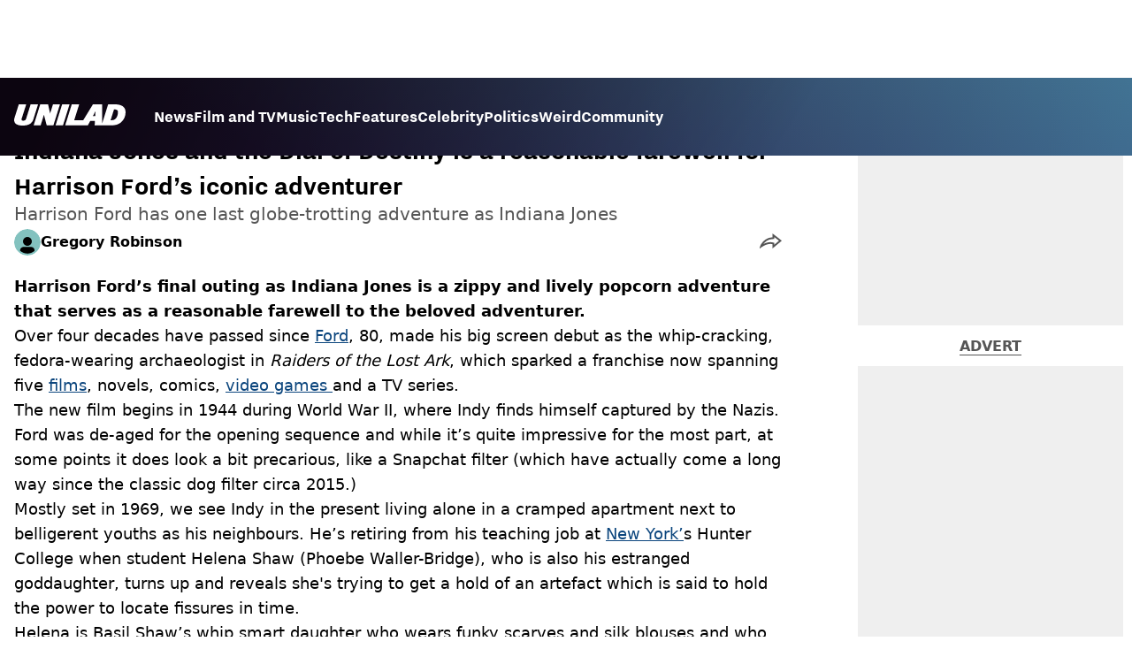

--- FILE ---
content_type: text/html; charset=utf-8
request_url: https://www.unilad.com/film-and-tv/indiana-jones-dial-of-destiny-review-harrison-ford-708226-20230627
body_size: 45133
content:
<!DOCTYPE html><html lang="en" class="__variable_d22b2f"><head><meta charSet="utf-8"/><link rel="preconnect" href="https://images.ladbible.com"/><meta name="viewport" content="width=device-width, initial-scale=1, viewport-fit=cover"/><link rel="preload" as="image" imageSrcSet="https://images.ladbible.com/resize?type=webp&amp;quality=70&amp;width=256&amp;fit=contain&amp;gravity=auto&amp;url=https://images.ladbiblegroup.com/v3/assets/blt949ea8e16e463049/blte5020f41a919a7e8/649b0f7a0e107d10d9753121/indiana-jones-dial-of-destiny-review.png 256w, https://images.ladbible.com/resize?type=webp&amp;quality=70&amp;width=384&amp;fit=contain&amp;gravity=auto&amp;url=https://images.ladbiblegroup.com/v3/assets/blt949ea8e16e463049/blte5020f41a919a7e8/649b0f7a0e107d10d9753121/indiana-jones-dial-of-destiny-review.png 384w, https://images.ladbible.com/resize?type=webp&amp;quality=70&amp;width=640&amp;fit=contain&amp;gravity=auto&amp;url=https://images.ladbiblegroup.com/v3/assets/blt949ea8e16e463049/blte5020f41a919a7e8/649b0f7a0e107d10d9753121/indiana-jones-dial-of-destiny-review.png 640w, https://images.ladbible.com/resize?type=webp&amp;quality=70&amp;width=750&amp;fit=contain&amp;gravity=auto&amp;url=https://images.ladbiblegroup.com/v3/assets/blt949ea8e16e463049/blte5020f41a919a7e8/649b0f7a0e107d10d9753121/indiana-jones-dial-of-destiny-review.png 750w, https://images.ladbible.com/resize?type=webp&amp;quality=70&amp;width=828&amp;fit=contain&amp;gravity=auto&amp;url=https://images.ladbiblegroup.com/v3/assets/blt949ea8e16e463049/blte5020f41a919a7e8/649b0f7a0e107d10d9753121/indiana-jones-dial-of-destiny-review.png 828w, https://images.ladbible.com/resize?type=webp&amp;quality=70&amp;width=1080&amp;fit=contain&amp;gravity=auto&amp;url=https://images.ladbiblegroup.com/v3/assets/blt949ea8e16e463049/blte5020f41a919a7e8/649b0f7a0e107d10d9753121/indiana-jones-dial-of-destiny-review.png 1080w, https://images.ladbible.com/resize?type=webp&amp;quality=70&amp;width=1200&amp;fit=contain&amp;gravity=auto&amp;url=https://images.ladbiblegroup.com/v3/assets/blt949ea8e16e463049/blte5020f41a919a7e8/649b0f7a0e107d10d9753121/indiana-jones-dial-of-destiny-review.png 1200w, https://images.ladbible.com/resize?type=webp&amp;quality=70&amp;width=1920&amp;fit=contain&amp;gravity=auto&amp;url=https://images.ladbiblegroup.com/v3/assets/blt949ea8e16e463049/blte5020f41a919a7e8/649b0f7a0e107d10d9753121/indiana-jones-dial-of-destiny-review.png 1920w, https://images.ladbible.com/resize?type=webp&amp;quality=70&amp;width=2048&amp;fit=contain&amp;gravity=auto&amp;url=https://images.ladbiblegroup.com/v3/assets/blt949ea8e16e463049/blte5020f41a919a7e8/649b0f7a0e107d10d9753121/indiana-jones-dial-of-destiny-review.png 2048w, https://images.ladbible.com/resize?type=webp&amp;quality=70&amp;width=3840&amp;fit=contain&amp;gravity=auto&amp;url=https://images.ladbiblegroup.com/v3/assets/blt949ea8e16e463049/blte5020f41a919a7e8/649b0f7a0e107d10d9753121/indiana-jones-dial-of-destiny-review.png 3840w" imageSizes="(max-width: 430px) 33vw, (max-width: 768px) 50vw, (max-width: 1024px) 50vw, 33vw"/><link rel="stylesheet" href="/_next/static/css/1f4bd157e6ad3dbd.css" data-precedence="next"/><link rel="stylesheet" href="/_next/static/css/0bd584c151bd1146.css" data-precedence="next"/><link rel="stylesheet" href="/_next/static/css/777ebebfb99a3333.css" data-precedence="next"/><link rel="stylesheet" href="/_next/static/css/b08283dea8dc2cdf.css" data-precedence="next"/><link rel="stylesheet" href="/_next/static/css/5d60b4777768f0d9.css" data-precedence="next"/><link rel="stylesheet" href="/_next/static/css/ed7e1db956e733c1.css" data-precedence="next"/><link rel="stylesheet" href="/_next/static/css/3332487513de1dfd.css" data-precedence="next"/><link rel="stylesheet" href="/_next/static/css/f6cb92064641d75e.css" data-precedence="next"/><link rel="stylesheet" href="/_next/static/css/4b08c77f35402236.css" data-precedence="next"/><link rel="stylesheet" href="/_next/static/css/ca667f0768a42dbd.css" data-precedence="next"/><link rel="stylesheet" href="/_next/static/css/1641bd5c25fb9fc3.css" data-precedence="next"/><link rel="stylesheet" href="/_next/static/css/fb29bc87fd64187c.css" data-precedence="next"/><link rel="stylesheet" href="/_next/static/css/d18a24a49f36fad4.css" data-precedence="next"/><link rel="stylesheet" href="/_next/static/css/c2e5857e981fa546.css" data-precedence="next"/><link rel="stylesheet" href="/_next/static/css/504f68cc688c2115.css" data-precedence="next"/><link rel="stylesheet" href="/_next/static/css/6118f2fde7aea843.css" data-precedence="next"/><link rel="stylesheet" href="/_next/static/css/6da7356c06c03582.css" data-precedence="next"/><link rel="preload" as="script" fetchPriority="low" href="/_next/static/chunks/webpack-081a2dcd8f6b7c5a.js"/><script src="/_next/static/chunks/4bd1b696-47593f43dcb427ee.js" async=""></script><script src="/_next/static/chunks/1517-70ae2cf4661ceb62.js" async=""></script><script src="/_next/static/chunks/main-app-7d742eca1cfa08a6.js" async=""></script><script src="/_next/static/chunks/4839-71ffa880935cdceb.js" async=""></script><script src="/_next/static/chunks/9834-ef804c25a2536732.js" async=""></script><script src="/_next/static/chunks/1082-81ee260613474b75.js" async=""></script><script src="/_next/static/chunks/7194-ed0807bf7b2ccbd0.js" async=""></script><script src="/_next/static/chunks/977-074571d863122e8a.js" async=""></script><script src="/_next/static/chunks/app/unilad/layout-822dc8d6a569a4d1.js" async=""></script><script src="/_next/static/chunks/4919-ca6485904653e297.js" async=""></script><script src="/_next/static/chunks/1046-36e7a6bedfedac24.js" async=""></script><script src="/_next/static/chunks/8713-1e9864e7fcd66f04.js" async=""></script><script src="/_next/static/chunks/9994-52f492f1ed905117.js" async=""></script><script src="/_next/static/chunks/1054-abd5b48805f36ab4.js" async=""></script><script src="/_next/static/chunks/4619-002045ff57a09cf0.js" async=""></script><script src="/_next/static/chunks/2082-2bbe0470f9d2bc08.js" async=""></script><script src="/_next/static/chunks/6816-1e7dee0d1aee1a75.js" async=""></script><script src="/_next/static/chunks/5840-4ba1ddae70e556c8.js" async=""></script><script src="/_next/static/chunks/app/unilad/content/%5B...staticLink%5D/page-5e7884c9688bd4cd.js" async=""></script><script src="/_next/static/chunks/app/unilad/error-38e9c3de2cbca30d.js" async=""></script><link rel="preload" href="https://consent.unilad.com/unified/wrapperMessagingWithoutDetection.js" as="script"/><link rel="preload" href="https://cp.unilad.com/now.js" as="script"/><link rel="preload" href="/_next/static/chunks/516.e18411a90e09ff37.js" as="script" fetchPriority="low"/><meta name="next-size-adjust"/><meta name="theme-color" content="#000000"/><title>Indiana Jones and the Dial of Destiny review: Reasonable farewell for Harrison Ford’s iconic adventurer</title><meta name="description" content="Harrison Ford has one last globe-trotting adventure as Indiana Jones in Dial of Destiny. "/><link rel="manifest" href="/manifest.webmanifest"/><meta name="keywords" content="Indiana Jones, Film and TV, Harrison Ford"/><meta name="robots" content="max-video-preview:-1, max-image-preview:large, max-snippet:-1"/><meta name="fb:app_id" content="1760576327287122"/><link rel="canonical" href="https://www.unilad.com/film-and-tv/indiana-jones-dial-of-destiny-review-harrison-ford-708226-20230627"/><link rel="alternate" type="application/rss+xml" href="https://www.unilad.com/index.rss"/><meta property="og:title" content="Indiana Jones and the Dial of Destiny is a reasonable farewell for Harrison Ford’s iconic adventurer"/><meta property="og:description" content="Harrison Ford has one last globe-trotting adventure as Indiana Jones in Dial of Destiny. "/><meta property="og:url" content="https://www.unilad.com/film-and-tv/indiana-jones-dial-of-destiny-review-harrison-ford-708226-20230627"/><meta property="og:site_name" content="UNILAD"/><meta property="og:image" content="https://images.ladbible.com/ogimage/v3/assets/blt949ea8e16e463049/blte5020f41a919a7e8/649b0f7a0e107d10d9753121/indiana-jones-dial-of-destiny-review.png"/><meta property="og:type" content="website"/><meta name="twitter:card" content="summary_large_image"/><meta name="twitter:creator" content="@unilad"/><meta name="twitter:title" content="Indiana Jones and the Dial of Destiny is a reasonable farewell for Harrison Ford’s iconic adventurer"/><meta name="twitter:description" content="Harrison Ford has one last globe-trotting adventure as Indiana Jones in Dial of Destiny. "/><meta name="twitter:image" content="https://images.ladbible.com/ogimage/v3/assets/blt949ea8e16e463049/blte5020f41a919a7e8/649b0f7a0e107d10d9753121/indiana-jones-dial-of-destiny-review.png"/><link rel="icon" href="/icons/unilad/favicon.ico"/><script src="/_next/static/chunks/polyfills-42372ed130431b0a.js" noModule=""></script></head><body><div class="loading-bar_loader__2fNms" style="--loader-width:0%;--loader-opacity:0"></div><script>(self.__next_s=self.__next_s||[]).push([0,{"children":"window.__GRANULAR__ = {GRAPHQL_CLIENT_URL: \"https://hexa.ladbiblegroup.com/graphql\"}","id":"granular-vars"}])</script><header class="header_menuOffset___wzQ_ header_menu__sGNv3"><div class="header_inner__Zk2rO"><div class="header_mobileHeader____iCl"><div class="header_clickable___H5Eu"><a class="logo-link_link__LJxzo" href="/"><svg aria-label="UNILAD Logo" viewBox="0 0 100 19" fill="none" xmlns="http://www.w3.org/2000/svg"><g clip-path="url(#clip0_101_318)"><path d="M21.4655 0H14.8012L10.8328 12.5845C10.3778 14.0647 9.65538 14.6149 8.16655 14.6149C7.14046 14.6149 6.62023 14.2444 6.62023 13.5146C6.62023 13.3246 6.66718 13.0895 6.77544 12.7341L10.8319 0H4.16663L0.377478 11.9789C0.126465 12.7087 0 13.4337 0 14.1353C0 15.7067 0.706094 16.9744 2.0426 17.8C3.32928 18.5956 5.19942 19 7.59938 19C10.1804 19 12.1751 18.6107 13.6946 17.8104C15.4488 16.8869 16.6176 15.4208 17.2691 13.3284L21.4655 0Z" fill="var(--unilad-logo-color, var(--color-black))"></path><path d="M34.8553 0L32.2657 8.21446L30.4473 0H23.4045L17.5115 18.7762H23.7858L26.7309 9.31944L29.2008 18.7762H35.2357L41.1297 0H34.8553Z" fill="var(--unilad-logo-color, var(--color-black))"></path><path d="M43.0688 0L37.1758 18.7762H43.8401L49.7331 0H43.0688Z" fill="var(--unilad-logo-color, var(--color-black))"></path><path d="M93.168 6.92704C93.168 9.84701 91.7559 14.1917 87.8632 14.1917H86.59L89.5954 4.58355H90.1674C91.2874 4.58355 93.1671 4.88824 93.1671 6.92704M73.0161 6.17754L72.7411 10.4639H70.6803L73.0161 6.17754ZM90.061 0H84.3577L79.0375 16.949L78.9024 0H70.7196L61.9159 14.3412H53.8682L58.3721 0H51.7078L45.8147 18.7762H66.1678L68.2593 14.9233H72.4729L72.2602 18.7762H88.0041C92.6794 18.7762 95.4942 16.7308 97.0319 15.0146C98.9174 12.9099 99.999 10.0445 99.999 7.1518C99.999 2.33974 96.7483 0.000940408 90.0601 0.000940408" fill="var(--unilad-logo-color, var(--color-black))"></path></g><defs><clipPath id="clip0_101_318"><rect width="100" height="19" fill="var(--unilad-logo-color, var(--color-black))"></rect></clipPath></defs></svg></a></div><div class="header_clickable___H5Eu header_menuButton__r_FWl"><div class="lightning_bordered__5S_No lightning_thinBorder___8yI8 lightning_hasNoMargin__2eP82 lightning_lightning__ORdcp"><div class="lightning_inner__gJI_5 lightning_thinBorder___8yI8"><button class="menu-button_button__xm3Ka" type="button" aria-label="Menu"><svg class="menu-button_menuToggle__Ez5Kd" aria-hidden="true" x="0px" y="0px" viewBox="0 0 100 100"><g><path class="menu-button_lineOne__Jm8EW" d="M5 13h90v14H5z"></path><path class="menu-button_lineTwo__q7KyD" d="M5 43h90v14H5z"></path><path class="menu-button_lineThree__prJjH" d="M5 73h90v14H5z"></path></g></svg></button></div></div></div></div><div class="menu_menu__0wPhA "><ul class="menu_menuList__5ZLGo" data-testid="top-level-items"><li class="menu_topLevel__CApmW"><div class="lightning_bordered__5S_No lightning_lightning__ORdcp"><div class="lightning_inner__gJI_5"><a href="/news">News</a></div></div></li><li class="menu_topLevel__CApmW"><div class="lightning_bordered__5S_No lightning_lightning__ORdcp"><div class="lightning_inner__gJI_5"><a href="/film-and-tv">Film and TV</a></div></div></li><li class="menu_topLevel__CApmW"><div class="lightning_bordered__5S_No lightning_lightning__ORdcp"><div class="lightning_inner__gJI_5"><a href="/music">Music</a></div></div></li><li class="menu_topLevel__CApmW"><div class="lightning_bordered__5S_No lightning_lightning__ORdcp"><div class="lightning_inner__gJI_5"><a href="/technology">Tech</a></div></div></li><li class="menu_topLevel__CApmW"><div class="lightning_bordered__5S_No lightning_lightning__ORdcp"><div class="lightning_inner__gJI_5"><a href="/features">Features</a></div></div></li><li class="menu_topLevel__CApmW"><div class="lightning_bordered__5S_No lightning_lightning__ORdcp"><div class="lightning_inner__gJI_5"><a href="/celebrity">Celebrity</a></div></div></li><li class="menu_topLevel__CApmW"><div class="lightning_bordered__5S_No lightning_lightning__ORdcp"><div class="lightning_inner__gJI_5"><a href="/politics">Politics</a></div></div></li><li class="menu_topLevel__CApmW"><div class="lightning_bordered__5S_No lightning_lightning__ORdcp"><div class="lightning_inner__gJI_5"><a href="/weird">Weird</a></div></div></li><li class="menu_topLevel__CApmW"><div class="lightning_bordered__5S_No lightning_lightning__ORdcp"><div class="lightning_inner__gJI_5"><a href="/community">Community</a></div></div></li></ul><div class="progress-nodes_verticalLine__tvCd_"><div class="progress-nodes_nodeContainer__pOJSo" data-testid="progress-nodes"><button type="button" class="progress-nodes_nodeWrapper__gj8LD" label="Node"><div class="progress-nodes_node__3J870" style="opacity:50%"></div></button><button type="button" class="progress-nodes_nodeWrapper__gj8LD" label="Node"><div class="progress-nodes_node__3J870" style="opacity:undefined%"></div></button><button type="button" class="progress-nodes_nodeWrapper__gj8LD" label="Node"><div class="progress-nodes_node__3J870" style="opacity:undefined%"></div></button><button type="button" class="progress-nodes_nodeWrapper__gj8LD" label="Node"><div class="progress-nodes_node__3J870" style="opacity:undefined%"></div></button><button type="button" class="progress-nodes_nodeWrapper__gj8LD" label="Node"><div class="progress-nodes_node__3J870" style="opacity:undefined%"></div></button><button type="button" class="progress-nodes_nodeWrapper__gj8LD" label="Node"><div class="progress-nodes_node__3J870" style="opacity:undefined%"></div></button><button type="button" class="progress-nodes_nodeWrapper__gj8LD" label="Node"><div class="progress-nodes_node__3J870" style="opacity:undefined%"></div></button><button type="button" class="progress-nodes_nodeWrapper__gj8LD" label="Node"><div class="progress-nodes_node__3J870" style="opacity:undefined%"></div></button><button type="button" class="progress-nodes_nodeWrapper__gj8LD" label="Node"><div class="progress-nodes_node__3J870" style="opacity:undefined%"></div></button></div></div></div></div></header><main class="article_main__eth__ "><!--$?--><template id="B:0"></template><div class="article-page-skeleton_background__h2J4n"></div><section class="article-page-skeleton_articleTemplate__wf_AG"><div class="article-page-skeleton_leftColumn__28Isu"><div class="article-page-skeleton_featuredImage__TCTAW skeleton"></div><div class="article-page-skeleton_articleMeta__CtmfM"><div class="article-page-skeleton_title__NiWuq skeleton"></div><div class="article-page-skeleton_summary__TaOt4 skeleton"></div><div class="article-page-skeleton_authorWrapper__spgI2"><div class="article-page-skeleton_authorImage__jHoQL skeleton"></div><div class="article-page-skeleton_authorName__J7i7J skeleton"></div></div><div class="article-page-skeleton_time__QyPx_ skeleton"></div></div><div class="article-page-skeleton_body__Lm23z"><div class="article-page-skeleton_bodyBlock__Dv089"><div class="article-page-skeleton_text__67dM1 skeleton"></div><div class="article-page-skeleton_text__67dM1 skeleton"></div><div class="article-page-skeleton_text__67dM1 skeleton"></div><div class="article-page-skeleton_text__67dM1 skeleton"></div></div><div class="article-page-skeleton_bodyBlock__Dv089"><div class="article-page-skeleton_text__67dM1 skeleton"></div><div class="article-page-skeleton_text__67dM1 skeleton"></div><div class="article-page-skeleton_text__67dM1 skeleton"></div><div class="article-page-skeleton_text__67dM1 skeleton"></div></div><div class="article-page-skeleton_embed__E6BSi skeleton"></div><div class="article-page-skeleton_bodyBlock__Dv089"><div class="article-page-skeleton_text__67dM1 skeleton"></div><div class="article-page-skeleton_text__67dM1 skeleton"></div><div class="article-page-skeleton_text__67dM1 skeleton"></div><div class="article-page-skeleton_text__67dM1 skeleton"></div></div><div class="article-page-skeleton_bodyBlock__Dv089"><div class="article-page-skeleton_text__67dM1 skeleton"></div><div class="article-page-skeleton_text__67dM1 skeleton"></div><div class="article-page-skeleton_text__67dM1 skeleton"></div><div class="article-page-skeleton_text__67dM1 skeleton"></div></div></div></div><div class="article-page-skeleton_rightColumn__S5tWK"><span class="article-page-skeleton_advert__RoXpj skeleton"></span><span class="article-page-skeleton_advert__RoXpj skeleton" style="--custom-height:600px"></span><span class="article-page-skeleton_advert__RoXpj skeleton"></span></div></section><!--/$--></main><footer class="footer_footer__IaZdr"><div class="footer_inner__Qj8qs"><div class="footer_links__731Yg"><div class="footer-links_links__QuEBb"><ul><li><a class="footer-links_link__lUYgh" target="_blank" href="/cdn-cgi/l/email-protection#a9c8cddfccdbddc0dac0c7cee9ddc1ccc5c8cdcbc0cbc5cccedbc6dcd987cac6c496dadccbc3cccadd94e8cddfccdbddc0dac0c7ce">Advertise</a></li><li><a class="footer-links_link__lUYgh" target="_blank" href="http://www.ladbiblegroup.com/terms-conditions/">Terms</a></li><li><a class="footer-links_link__lUYgh" target="_blank" href="http://www.ladbiblegroup.com/privacy/">Privacy &amp; Cookies</a></li><li><a class="footer-links_link__lUYgh" target="_blank" href="http://www.ladbiblegroup.com/">LADbible Group</a></li><li><a class="footer-links_link__lUYgh" target="_blank" href="https://www.ladbible.com/">LADbible</a></li><li><a class="footer-links_link__lUYgh" target="_blank" href="https://www.sportbible.com/">SPORTbible</a></li><li><a class="footer-links_link__lUYgh" target="_blank" href="https://www.gamingbible.com/">GAMINGbible</a></li><li><a class="footer-links_link__lUYgh" target="_blank" href="https://www.tyla.com/">Tyla</a></li><li><a class="footer-links_link__lUYgh" target="_blank" href="https://www.uniladtech.com/">UNILAD Tech</a></li><li><a class="footer-links_link__lUYgh" target="_blank" href="https://www.foodbible.com/">FOODbible</a></li><li><a class="footer-links_link__lUYgh" target="_blank" href="http://www.thecontentbible.com/">License Our Content</a></li><li><a class="footer-links_link__lUYgh" href="/about-and-contact">About Us &amp; Contact</a></li><li><a class="footer-links_link__lUYgh" target="_blank" href="https://jobs.ladbiblegroup.com/">Jobs</a></li><li><a class="footer-links_link__lUYgh" href="/latest">Latest</a></li><li><a class="footer-links_link__lUYgh" href="/index/tags">Topics A-Z</a></li><li><a class="footer-links_link__lUYgh" href="/index/authors">Authors</a></li><li><button class="footer-links_link__lUYgh footer-links_privacy__1tk3b" type="button" id="pmLink">Privacy Settings</button></li></ul></div></div><div class="footer_socials__FYr9t"><div class="social-links_container__qZM_6"><div class="social-links_socials__idRw7"><a target="_blank" href="https://www.facebook.com/uniladmag"><div class="social-icon_socialIcon__qz1Nv" data-testid="icon-facebook"><svg xmlns="http://www.w3.org/2000/svg" fill="none" viewBox="0 0 50 50" role="img"><title>Facebook</title><path fill="currentColor" d="M18.63,50H28.8V24.79h7.1l0.75-8.43H28.8c0,0,0-3.15,0-4.8c0-2,0.4-2.78,2.35-2.78c1.56,0,5.51,0,5.51,0V0c0,0-5.8,0-7.05,0c-7.58,0-10.99,3.3-10.99,9.6c0,5.5,0,6.74,0,6.74h-5.3v8.54h5.3V50z"></path></svg></div></a><a target="_blank" href="https://www.instagram.com/unilad"><div class="social-icon_socialIcon__qz1Nv" data-testid="icon-insta"><svg viewBox="0 0 50 50" fill="none" xmlns="http://www.w3.org/2000/svg" role="img"><title>Instagram</title><path fill="currentColor" d="M25.02,4.62c6.68,0,7.46,0,10.09,0.15c1.58,0.03,3.15,0.31,4.64,0.85c1.08,0.4,2.06,1.04,2.86,1.87c0.83,0.8,1.48,1.77,1.88,2.85c0.55,1.48,0.84,3.04,0.85,4.62c0.13,2.62,0.15,3.42,0.15,10.06c0,6.64,0,7.42-0.15,10.04c-0.01,1.58-0.3,3.14-0.85,4.62c-0.41,1.08-1.05,2.06-1.88,2.87c-0.8,0.82-1.78,1.45-2.86,1.86c-1.49,0.55-3.05,0.84-4.64,0.86c-2.63,0.11-3.41,0.13-10.09,0.13c-6.68,0-7.45-0.08-10.14-0.08c-1.58-0.02-3.15-0.31-4.64-0.86c-1.08-0.4-2.05-1.03-2.86-1.86c-0.83-0.8-1.47-1.78-1.88-2.87c-0.55-1.48-0.84-3.04-0.85-4.62c-0.13-2.62-0.15-3.4-0.15-10.04c0-6.64,0-7.44,0.15-10.06c0.01-1.58,0.3-3.14,0.85-4.62c0.4-1.08,1.04-2.05,1.88-2.85c0.8-0.83,1.78-1.47,2.86-1.87c1.49-0.53,3.06-0.82,4.64-0.85c2.63-0.13,3.41-0.15,10.08-0.15L25.02,4.62z M24.96,0.19c-6.78,0-7.63,0-10.29,0.15c-2.07,0.04-4.11,0.43-6.04,1.16C6.96,2.11,5.45,3.09,4.2,4.36C2.93,5.6,1.95,7.11,1.32,8.77c-0.73,1.93-1.13,3.97-1.16,6.04C0.03,17.46,0,18.31,0,25.07c0,6.76,0,7.6,0.16,10.26c0.04,2.06,0.43,4.11,1.16,6.04c0.63,1.66,1.61,3.16,2.87,4.4c1.27,1.26,2.81,2.22,4.49,2.82c1.94,0.71,3.98,1.1,6.04,1.16c2.66,0.11,3.51,0.15,10.29,0.15c6.78,0,7.64,0,10.31-0.15c2.06-0.05,4.11-0.44,6.04-1.16c1.67-0.63,3.18-1.61,4.43-2.88c1.27-1.24,2.25-2.74,2.87-4.4c0.73-1.93,1.12-3.98,1.16-6.04C49.97,32.6,50,31.76,50,25c0-6.76,0-7.6-0.16-10.26c-0.03-2.06-0.43-4.11-1.16-6.04c-0.62-1.66-1.6-3.17-2.87-4.41c-1.25-1.27-2.76-2.24-4.43-2.87c-1.93-0.73-3.98-1.12-6.04-1.16c-2.66-0.13-3.51-0.15-10.31-0.15"></path><path fill="currentColor" d="M25.02,12.2c-1.68,0-3.35,0.33-4.9,0.97c-1.55,0.64-2.97,1.58-4.16,2.77s-2.13,2.6-2.77,4.15c-0.64,1.55-0.97,3.21-0.97,4.89c0,3.38,1.35,6.63,3.75,9.02c2.4,2.39,5.66,3.74,9.06,3.74c1.68,0,3.35-0.33,4.91-0.97c1.56-0.64,2.97-1.58,4.16-2.77s2.14-2.59,2.78-4.14c0.64-1.55,0.98-3.21,0.98-4.89c0-1.68-0.33-3.34-0.97-4.89c-0.64-1.55-1.59-2.96-2.78-4.15s-2.61-2.13-4.16-2.77C28.38,12.53,26.71,12.2,25.02,12.2z M25.02,33.27c-2.2,0-4.32-0.87-5.88-2.43c-1.56-1.55-2.44-3.66-2.44-5.86c0-1.09,0.21-2.17,0.63-3.18c0.42-1.01,1.03-1.92,1.8-2.69c0.77-0.77,1.69-1.38,2.7-1.8c1.01-0.42,2.09-0.63,3.19-0.63c2.21,0,4.33,0.87,5.89,2.43c1.56,1.56,2.44,3.67,2.44,5.87c0,1.09-0.22,2.17-0.63,3.17c-0.42,1.01-1.03,1.92-1.81,2.69c-0.77,0.77-1.69,1.38-2.7,1.8C27.2,33.06,26.12,33.27,25.02,33.27z"></path></svg></div></a><a target="_blank" href="https://x.com/unilad"><div class="social-icon_socialIcon__qz1Nv" data-testid="icon-x"><svg xmlns="http://www.w3.org/2000/svg" fill="none" viewBox="0 0 50 50" role="img"><title>X</title><path fill="currentColor" stroke="currentColor" stroke-width="0.5" d="M0.12,1.6l19.3,25.81L0,48.4h4.37l17.01-18.37L35.12,48.4H50L29.61,21.14L47.69,1.6h-4.37L27.66,18.52L15,1.6H0.12z M6.55,4.82h6.84l30.18,40.36h-6.84L6.55,4.82z"></path></svg></div></a><a target="_blank" href="https://www.threads.net/@unilad"><div class="social-icon_socialIcon__qz1Nv" data-testid="icon-threads"><svg role="img" viewBox="0 0 50 50" xmlns="http://www.w3.org/2000/svg"><title>Threads</title><path fill="currentColor" d="M36.96,23.17c-0.21-0.11-0.43-0.21-0.65-0.29c-0.38-7.12-4.27-11.19-10.79-11.23c-0.03,0-0.06,0-0.09,0c-3.91,0-7.15,1.67-9.15,4.7l3.58,2.46c1.49-2.27,3.84-2.74,5.57-2.74c0.02,0,0.04,0,0.06,0c2.15,0.01,3.77,0.63,4.81,1.86c0.76,0.89,1.28,2.11,1.53,3.66c-1.9-0.32-3.96-0.43-6.17-0.3c-6.2,0.36-10.19,3.97-9.92,9c0.14,2.55,1.41,4.75,3.57,6.18c1.84,1.21,4.2,1.8,6.66,1.67c3.24-0.19,5.79-1.42,7.56-3.68c1.36-1.72,2.21-3.95,2.58-6.76c1.55,0.94,2.7,2.17,3.33,3.64c1.07,2.51,1.14,6.63-2.23,9.99c-2.95,2.95-6.49,4.22-11.85,4.26c-5.94-0.04-10.43-1.94-13.35-5.66C9.28,36.45,7.87,31.43,7.81,25c0.06-6.43,1.47-11.45,4.21-14.92c2.92-3.72,7.41-5.62,13.35-5.66c5.99,0.04,10.56,1.95,13.58,5.68c1.49,1.84,2.61,4.13,3.35,6.82l4.21-1.12c-0.9-3.3-2.31-6.14-4.23-8.51C38.39,2.5,32.71,0.05,25.39,0h-0.03C18.04,0.05,12.42,2.51,8.64,7.31c-3.36,4.27-5.09,10.21-5.15,17.67v0.04c0.06,7.45,1.79,13.4,5.15,17.67c3.78,4.8,9.4,7.27,16.72,7.31h0.03c6.49-0.05,11.07-1.75,14.85-5.52c4.93-4.93,4.79-11.11,3.16-14.91C42.23,26.85,40,24.64,36.96,23.17z M25.74,33.73c-2.71,0.15-5.55-1.07-5.68-3.68c-0.1-1.94,1.38-4.1,5.85-4.37c0.52-0.03,1.02-0.04,1.51-0.04c1.62,0,3.13,0.16,4.52,0.46C31.42,32.54,28.4,33.58,25.74,33.73z"></path></svg></div></a><a target="_blank" href="https://www.tiktok.com/@unilad?lang=en"><div class="social-icon_socialIcon__qz1Nv" data-testid="icon-tiktok"><svg viewBox="0 0 50 50" fill="none" xmlns="http://www.w3.org/2000/svg" role="img"><title>TikTok</title><path fill="currentColor" d="M46.64,12.18c0-0.22-0.01-0.24-0.24-0.23c-0.57,0-1.13-0.06-1.68-0.15c-2.02-0.3-8.58-3.76-9.69-9.41c-0.02-0.11-0.27-1.51-0.27-2.11c0-0.26,0-0.27-0.26-0.27c-0.06,0-0.12,0-0.18,0C31.76,0,29.2,0,26.63,0c-0.52,0-0.45-0.06-0.45,0.45c0,11.18,0,22.35,0,33.53c0,0.42-0.01,0.83-0.09,1.24c-0.39,2.16-1.49,3.86-3.35,5.01c-1.61,1-3.37,1.29-5.23,0.91c-0.59-0.12-1.14-0.34-1.69-0.56c-0.05-0.04-0.09-0.08-0.13-0.12c-0.18-0.16-0.39-0.29-0.59-0.43c-2.37-1.65-3.5-3.94-3.16-6.81c0.35-2.91,2.01-4.89,4.76-5.9c0.82-0.3,1.68-0.43,2.56-0.38c0.57,0.03,1.13,0.1,1.67,0.26c0.19,0.05,0.29-0.01,0.3-0.21c0-0.07,0-0.14,0-0.21c0-2.01-0.07-6.39-0.09-6.4c0-0.57,0-1.16,0.02-1.73c0-0.17-0.08-0.2-0.22-0.21c-1.04-0.12-2.07-0.15-3.11-0.07c-1.44,0.1-2.83,0.4-4.19,0.89c-2.16,0.78-4.06,1.99-5.69,3.6c-1.41,1.39-2.51,2.98-3.32,4.79c-0.78,1.72-1.22,3.54-1.34,5.42c-0.05,0.82-0.05,1.64,0.03,2.46c0.1,1.13,0.32,2.24,0.66,3.33c0.98,3.12,2.78,5.67,5.33,7.7c0.26,0.21,0.51,0.43,0.82,0.56c0.13,0.12,0.26,0.23,0.39,0.35c0.41,0.31,0.85,0.58,1.32,0.8c2.85,1.41,5.85,1.99,9.02,1.6c4.11-0.51,7.53-2.33,10.22-5.48c2.53-2.97,3.76-6.44,3.79-10.34c0.03-5.57,0.01-11.13,0.01-16.7c0-0.13-0.07-0.32,0.07-0.39c0.11-0.05,0.23,0.1,0.34,0.17c2.06,1.36,4.29,2.35,6.69,2.9c1.4,0.32,2.81,0.52,4.26,0.52c0.45,0,0.51-0.02,0.51-0.48C46.74,18.1,46.64,12.7,46.64,12.18L46.64,12.18z"></path></svg></div></a><a target="_blank" href="https://www.youtube.com/channel/UCnQWRzqPuCpOw0aJ4HwQjIQ"><div class="social-icon_socialIcon__qz1Nv" data-testid="icon-youtube"><svg viewBox="0 0 50 50" fill="none" xmlns="http://www.w3.org/2000/svg" role="img"><title>YouTube</title><path fill="currentColor" d="M39.61,7.91H10.38c-2.75,0-5.39,1.05-7.34,2.93C1.09,12.72,0,15.27,0,17.92v14.16c0,2.66,1.09,5.2,3.04,7.08c1.95,1.88,4.59,2.93,7.34,2.93h29.23c2.75,0,5.4-1.05,7.35-2.93c1.95-1.88,3.04-4.42,3.04-7.08V18c0.01-1.32-0.25-2.63-0.77-3.86c-0.52-1.22-1.28-2.34-2.25-3.27c-0.96-0.94-2.11-1.68-3.38-2.19C42.34,8.17,40.99,7.91,39.61,7.91z M32.57,25.65L18.9,31.98c-0.08,0.04-0.18,0.05-0.27,0.05c-0.09-0.01-0.18-0.04-0.26-0.08s-0.14-0.11-0.19-0.19c-0.05-0.08-0.07-0.16-0.07-0.25V18.54c0-0.09,0.02-0.18,0.07-0.26c0.04-0.08,0.11-0.14,0.19-0.19c0.08-0.05,0.17-0.08,0.26-0.08c0.09,0,0.19,0.02,0.27,0.06l13.69,6.68c0.07,0.05,0.14,0.12,0.18,0.2c0.04,0.08,0.07,0.17,0.06,0.26c0,0.09-0.02,0.18-0.07,0.25C32.71,25.54,32.65,25.6,32.57,25.65z"></path></svg></div></a></div></div></div><div class="footer_submit__T_J4g"><div class="submit-content_submit__jIIv7"><div class="lightning_bordered__5S_No lightning_thinBorder___8yI8 lightning_lightning__ORdcp"><div class="lightning_inner__gJI_5 lightning_thinBorder___8yI8"><a target="_blank" class="submit-content_submitContent__o5zTk" href="/submit">Submit Your Content</a></div></div></div></div></div></footer><script data-cfasync="false" src="/cdn-cgi/scripts/5c5dd728/cloudflare-static/email-decode.min.js"></script><script src="/_next/static/chunks/webpack-081a2dcd8f6b7c5a.js" async=""></script><div hidden id="S:0"><script id="content-json-ld" type="application/ld+json">{"@context":"https://schema.org","@type":"NewsArticle","mainEntityOfPage":{"@type":"WebPage","@id":"https://www.unilad.com/film-and-tv/indiana-jones-dial-of-destiny-review-harrison-ford-708226-20230627"},"headline":"Indiana Jones and the Dial of Destiny review: Reasonable farewell for Harrison Ford’s iconic adventurer","description":"Harrison Ford has one last globe-trotting adventure as Indiana Jones in Dial of Destiny. ","image":{"@type":"ImageObject","url":"https://images.ladbible.com/resize?type=webp&quality=70&width=1200&fit=contain&gravity=auto&url=https://images.ladbiblegroup.com/v3/assets/blt949ea8e16e463049/blte5020f41a919a7e8/649b0f7a0e107d10d9753121/indiana-jones-dial-of-destiny-review.png","width":1200,"height":675},"datePublished":"2023-06-28T11:58:52.721Z","dateModified":"2023-06-28T15:36:55.821Z","articleSection":["Film & TV"],"keywords":["Indiana Jones","Film and TV","Harrison Ford"],"author":{"@type":"Person","name":"Gregory Robinson","url":"https://www.unilad.com/author/gregory-robinson"},"publisher":{"@type":"Organization","name":"unilad","logo":{"@type":"ImageObject","url":"https://www.unilad.com/_next/static/media/unilad.5100353a.png","width":281,"height":65}}}</script><script id="breadcrumb-json-ld" type="application/ld+json">[{"@context":"https://schema.org","@type":"BreadcrumbList","itemListElement":[{"@type":"ListItem","position":1,"name":"film-and-tv","item":"https://www.unilad.com/film-and-tv"}]}]</script><div class="content_container__ZYJf_"><div class="content_background__d_7uG "></div><div class="infinite-scroll-tracker_container__0IShA"><section class="content-observer_content__0UJO_ content-observer_gridLayout__IdORp" id="main-content-blt1ab54076a6f12751"><div class="progress-bar_progressContainer__cQqfX"><div class="progress-bar_progressIndicator__dUHRB"></div></div><div class="content-template_widget__iOgVN"><div class="advert_advert__8FlhY" id="blt1ab54076a6f12751_outofpage3" data-testid="outofpage3"></div></div><div class="content-template_outOfPage__hHkMg"><div class="advert_advert__8FlhY" id="blt1ab54076a6f12751_outofpage1" data-testid="outofpage1"></div><div class="advert_advert__8FlhY" id="blt1ab54076a6f12751_outofpage2" data-testid="outofpage2"></div></div><article class="content-template_leftColumn__5xtVc"><div class="content-template_leftColumnInner__Du7BU" id="main-content-blt1ab54076a6f12751"><header class="article-header_header__gD613"><div class="article-header_image__D8tnN"><div class="article-header_imageWrapper__ly_Jm"><img alt="Indiana Jones and the Dial of Destiny is a reasonable farewell for Harrison Ford’s iconic adventurer" data-chromatic="ignore" decoding="async" data-nimg="fill" class="article-header_featuredImage__Pe8qH" style="position:absolute;height:100%;width:100%;left:0;top:0;right:0;bottom:0;color:transparent" sizes="(max-width: 430px) 33vw, (max-width: 768px) 50vw, (max-width: 1024px) 50vw, 33vw" srcSet="https://images.ladbible.com/resize?type=webp&amp;quality=70&amp;width=256&amp;fit=contain&amp;gravity=auto&amp;url=https://images.ladbiblegroup.com/v3/assets/blt949ea8e16e463049/blte5020f41a919a7e8/649b0f7a0e107d10d9753121/indiana-jones-dial-of-destiny-review.png 256w, https://images.ladbible.com/resize?type=webp&amp;quality=70&amp;width=384&amp;fit=contain&amp;gravity=auto&amp;url=https://images.ladbiblegroup.com/v3/assets/blt949ea8e16e463049/blte5020f41a919a7e8/649b0f7a0e107d10d9753121/indiana-jones-dial-of-destiny-review.png 384w, https://images.ladbible.com/resize?type=webp&amp;quality=70&amp;width=640&amp;fit=contain&amp;gravity=auto&amp;url=https://images.ladbiblegroup.com/v3/assets/blt949ea8e16e463049/blte5020f41a919a7e8/649b0f7a0e107d10d9753121/indiana-jones-dial-of-destiny-review.png 640w, https://images.ladbible.com/resize?type=webp&amp;quality=70&amp;width=750&amp;fit=contain&amp;gravity=auto&amp;url=https://images.ladbiblegroup.com/v3/assets/blt949ea8e16e463049/blte5020f41a919a7e8/649b0f7a0e107d10d9753121/indiana-jones-dial-of-destiny-review.png 750w, https://images.ladbible.com/resize?type=webp&amp;quality=70&amp;width=828&amp;fit=contain&amp;gravity=auto&amp;url=https://images.ladbiblegroup.com/v3/assets/blt949ea8e16e463049/blte5020f41a919a7e8/649b0f7a0e107d10d9753121/indiana-jones-dial-of-destiny-review.png 828w, https://images.ladbible.com/resize?type=webp&amp;quality=70&amp;width=1080&amp;fit=contain&amp;gravity=auto&amp;url=https://images.ladbiblegroup.com/v3/assets/blt949ea8e16e463049/blte5020f41a919a7e8/649b0f7a0e107d10d9753121/indiana-jones-dial-of-destiny-review.png 1080w, https://images.ladbible.com/resize?type=webp&amp;quality=70&amp;width=1200&amp;fit=contain&amp;gravity=auto&amp;url=https://images.ladbiblegroup.com/v3/assets/blt949ea8e16e463049/blte5020f41a919a7e8/649b0f7a0e107d10d9753121/indiana-jones-dial-of-destiny-review.png 1200w, https://images.ladbible.com/resize?type=webp&amp;quality=70&amp;width=1920&amp;fit=contain&amp;gravity=auto&amp;url=https://images.ladbiblegroup.com/v3/assets/blt949ea8e16e463049/blte5020f41a919a7e8/649b0f7a0e107d10d9753121/indiana-jones-dial-of-destiny-review.png 1920w, https://images.ladbible.com/resize?type=webp&amp;quality=70&amp;width=2048&amp;fit=contain&amp;gravity=auto&amp;url=https://images.ladbiblegroup.com/v3/assets/blt949ea8e16e463049/blte5020f41a919a7e8/649b0f7a0e107d10d9753121/indiana-jones-dial-of-destiny-review.png 2048w, https://images.ladbible.com/resize?type=webp&amp;quality=70&amp;width=3840&amp;fit=contain&amp;gravity=auto&amp;url=https://images.ladbiblegroup.com/v3/assets/blt949ea8e16e463049/blte5020f41a919a7e8/649b0f7a0e107d10d9753121/indiana-jones-dial-of-destiny-review.png 3840w" src="https://images.ladbible.com/resize?type=webp&amp;quality=70&amp;width=3840&amp;fit=contain&amp;gravity=auto&amp;url=https://images.ladbiblegroup.com/v3/assets/blt949ea8e16e463049/blte5020f41a919a7e8/649b0f7a0e107d10d9753121/indiana-jones-dial-of-destiny-review.png"/></div></div><div class="article-header_meta__N4zeN"><div class="article-breadcrumbs_breadcrumbs__bo02a"><p><a href="/">Home</a><span><span>&gt; </span><a href="/film-and-tv">Film &amp; TV</a></span></p></div><div class="article-timestamps_times__qZyED"><time dateTime="2023-06-28T15:36:55.821Z" class="article-timestamps_time__KUAGt">Updated<!-- --> 16:36 28 Jun 2023 GMT+1</time><time dateTime="2023-06-28T11:58:52.721Z" class="article-timestamps_time__KUAGt">Published<!-- --> 12:58 28 Jun 2023 GMT+1</time></div><h1 class="article-header_heading__7ivKD">Indiana Jones and the Dial of Destiny is a reasonable farewell for Harrison Ford’s iconic adventurer</h1><h2 class="summary_summary__q_VAA">Harrison Ford has one last globe-trotting adventure as Indiana Jones</h2><div class="article-header_metaWrapper__P4a1g"><div class="article-header_author__I1S0n"><div class="author-bio_container__mJB1O"><a class="author-bio_avatar__JLi_t" href="/author/gregory-robinson"><div class="author-avatar_avatar__tcA_G"><img alt="Gregory Robinson" loading="lazy" width="71" height="71" decoding="async" data-nimg="1" style="color:transparent" src="/_next/static/media/unilad.81066765.svg"/></div></a><a href="/author/gregory-robinson"><p class="author-bio_name__K8OCn">Gregory Robinson</p></a></div></div><div class="article-header_shareLink__FtU9x"><div class="share-link_container__q9th7"><div class="share-link_mobileShareArrowWrapper__1uL1B" role="button" tabindex="0" aria-label="share live post"><svg width="25" height="17" viewBox="0 0 25 17" fill="none" xmlns="http://www.w3.org/2000/svg"><path fill-rule="evenodd" clip-rule="evenodd" d="M13.7193 4.44709C11.5995 4.59146 9.67831 5.1486 7.87861 6.14118C5.43492 7.48918 3.1895 9.67206 1.55699 12.2874C1.25143 12.7769 0.933784 13.4633 0.665697 14.1611C0.555752 14.4472 0.454141 14.7353 0.365122 15.0125C0.180674 15.5868 0.0502762 16.1144 0.0117702 16.4815C0.0117686 16.4815 0.0117717 16.4815 0.0117702 16.4815C-0.0350973 16.9283 0.0542159 17.1373 0.347986 16.9028C0.805931 16.5374 1.26701 16.189 1.72953 15.8587C1.92932 15.716 2.12936 15.5767 2.32955 15.4409C4.18588 14.1811 6.05367 13.2176 7.82436 12.6124C10.1313 11.8242 12.1991 11.6375 13.9823 12.056L14.4255 12.1603C14.4255 12.1603 14.4314 13.295 14.4414 14.4634C14.4428 14.6367 14.4444 14.8107 14.446 14.9819C14.4561 16.0357 14.4692 16.9815 14.4838 16.9815C14.5181 16.9815 15.1313 16.4871 16.0461 15.7331C16.1751 15.6267 16.3101 15.5152 16.4504 15.3992C18.4771 13.7224 21.5942 11.1047 23.4518 9.53491C23.4607 9.52738 23.4696 9.51987 23.4784 9.51238C24.3964 8.73657 25 8.22241 25 8.21469C25 8.20696 24.376 7.71471 23.4315 6.97465C23.4223 6.96743 23.413 6.96019 23.4038 6.95292C21.5393 5.4921 18.4537 3.08705 16.4367 1.52337C16.2974 1.41536 16.1632 1.31136 16.0348 1.21197C15.0918 0.481771 14.4647 0 14.4527 0C14.4456 0 14.4391 0.969916 14.4343 1.99886C14.4335 2.16587 14.4328 2.33444 14.4321 2.50066C14.428 3.49126 14.4255 4.39875 14.4255 4.39875L13.7193 4.44709ZM16.4265 4.04738L16.4255 4.40346L16.4204 6.26687L13.8559 6.44242C12.0171 6.56766 10.3799 7.04568 8.84463 7.89241C7.14467 8.83015 5.51568 10.2615 4.17784 12.0111C5.1842 11.4919 6.18868 11.0579 7.17754 10.7199C9.72543 9.84942 12.1881 9.58063 14.4392 10.1089L16.4172 10.5747L16.4254 12.1498L16.4294 12.8169C17.0893 12.2673 17.8006 11.6727 18.5115 11.0771C19.7104 10.0726 20.9053 9.06732 21.846 8.27327C20.9008 7.5334 19.7091 6.60305 18.5156 5.67311C17.802 5.11712 17.0882 4.56162 16.4265 4.04738Z" fill="var(--live-post-share-arrow-fill, var(--color-black))"></path></svg></div><div class="share-link_desktopTabletShareArrowWrapper__Gchyi" role="button" tabindex="0" aria-label="share live post"><svg width="25" height="17" viewBox="0 0 25 17" fill="none" xmlns="http://www.w3.org/2000/svg"><path fill-rule="evenodd" clip-rule="evenodd" d="M13.7193 4.44709C11.5995 4.59146 9.67831 5.1486 7.87861 6.14118C5.43492 7.48918 3.1895 9.67206 1.55699 12.2874C1.25143 12.7769 0.933784 13.4633 0.665697 14.1611C0.555752 14.4472 0.454141 14.7353 0.365122 15.0125C0.180674 15.5868 0.0502762 16.1144 0.0117702 16.4815C0.0117686 16.4815 0.0117717 16.4815 0.0117702 16.4815C-0.0350973 16.9283 0.0542159 17.1373 0.347986 16.9028C0.805931 16.5374 1.26701 16.189 1.72953 15.8587C1.92932 15.716 2.12936 15.5767 2.32955 15.4409C4.18588 14.1811 6.05367 13.2176 7.82436 12.6124C10.1313 11.8242 12.1991 11.6375 13.9823 12.056L14.4255 12.1603C14.4255 12.1603 14.4314 13.295 14.4414 14.4634C14.4428 14.6367 14.4444 14.8107 14.446 14.9819C14.4561 16.0357 14.4692 16.9815 14.4838 16.9815C14.5181 16.9815 15.1313 16.4871 16.0461 15.7331C16.1751 15.6267 16.3101 15.5152 16.4504 15.3992C18.4771 13.7224 21.5942 11.1047 23.4518 9.53491C23.4607 9.52738 23.4696 9.51987 23.4784 9.51238C24.3964 8.73657 25 8.22241 25 8.21469C25 8.20696 24.376 7.71471 23.4315 6.97465C23.4223 6.96743 23.413 6.96019 23.4038 6.95292C21.5393 5.4921 18.4537 3.08705 16.4367 1.52337C16.2974 1.41536 16.1632 1.31136 16.0348 1.21197C15.0918 0.481771 14.4647 0 14.4527 0C14.4456 0 14.4391 0.969916 14.4343 1.99886C14.4335 2.16587 14.4328 2.33444 14.4321 2.50066C14.428 3.49126 14.4255 4.39875 14.4255 4.39875L13.7193 4.44709ZM16.4265 4.04738L16.4255 4.40346L16.4204 6.26687L13.8559 6.44242C12.0171 6.56766 10.3799 7.04568 8.84463 7.89241C7.14467 8.83015 5.51568 10.2615 4.17784 12.0111C5.1842 11.4919 6.18868 11.0579 7.17754 10.7199C9.72543 9.84942 12.1881 9.58063 14.4392 10.1089L16.4172 10.5747L16.4254 12.1498L16.4294 12.8169C17.0893 12.2673 17.8006 11.6727 18.5115 11.0771C19.7104 10.0726 20.9053 9.06732 21.846 8.27327C20.9008 7.5334 19.7091 6.60305 18.5156 5.67311C17.802 5.11712 17.0882 4.56162 16.4265 4.04738Z" fill="var(--live-post-share-arrow-fill, var(--color-black))"></path></svg></div></div></div></div></div></header><div class="content-template_body__RWRhb"><template id="P:1"></template><cite class="image-credit_imageCredit__YMlqS">Featured Image Credit: Disney</cite><p class="topics-list_topic__nSIGw">Topics: <a class="topics-list_tag__Ryb8j" href="/indiana-jones">Indiana Jones</a>, <a class="topics-list_tag__Ryb8j" href="/film-and-tv">Film and TV</a>, <a class="topics-list_tag__Ryb8j" href="/harrison-ford">Harrison Ford</a></p></div></div><div class="content-template_author__klwjI"><details class="author-footer_container__gCA9d "><summary class="author-footer_top__1xvdb"><div class="author-avatar_avatar__tcA_G"><img alt="Gregory Robinson" loading="lazy" width="71" height="71" decoding="async" data-nimg="1" style="color:transparent" src="/_next/static/media/unilad.81066765.svg"/></div><span>Gregory Robinson</span></summary><div class="author-footer_bottom___hL1T"><div><p class="author-footer_bio__px9Si">Gregory is a journalist for UNILAD. After graduating with a master&#x27;s degree in journalism, he has worked for both print and online publications and is particularly interested in TV, (pop) music and lifestyle. He loves Madonna, teen dramas from the &#x27;90s and prefers tea over coffee.</p></div></div></details></div></article><aside class="content-template_rightColumn__ika9G"><div class="advert-placeholder_advertPlaceholder____F2W"><p>Advert</p><div class="advert-size_container__6Bsb_" style="min-width:300px;min-height:250px"><div class="advert_advert__8FlhY" id="blt1ab54076a6f12751_side_1" data-testid="side_1"></div></div></div><div class="right-column-ads_stickyAds__nIKBv right-column-ads_headerOffset__2WHp2"><div class="advert-placeholder_advertPlaceholder____F2W"><p>Advert</p><div class="advert-size_container__6Bsb_" style="min-width:300px;min-height:600px"><div class="advert_advert__8FlhY" id="blt1ab54076a6f12751_side_2" data-testid="side_2"></div></div></div><div class="advert-placeholder_advertPlaceholder____F2W"><p>Advert</p><div class="advert-size_container__6Bsb_" style="min-width:300px;min-height:250px"><div class="advert_advert__8FlhY" id="blt1ab54076a6f12751_side_3" data-testid="side_3"></div></div></div></div></aside></section><div class="content-observer_bottomAd__QgvCC"><div class="advert-size_container__6Bsb_" style="min-width:200px;min-height:50px"><div class="advert_advert__8FlhY" id="blt1ab54076a6f12751_bottom" data-testid="bottom"></div></div></div><!--$?--><template id="B:2"></template><div class="article-page-skeleton_background__h2J4n"></div><section class="article-page-skeleton_articleTemplate__wf_AG"><div class="article-page-skeleton_leftColumn__28Isu"><div class="article-page-skeleton_featuredImage__TCTAW skeleton"></div><div class="article-page-skeleton_articleMeta__CtmfM"><div class="article-page-skeleton_title__NiWuq skeleton"></div><div class="article-page-skeleton_summary__TaOt4 skeleton"></div><div class="article-page-skeleton_authorWrapper__spgI2"><div class="article-page-skeleton_authorImage__jHoQL skeleton"></div><div class="article-page-skeleton_authorName__J7i7J skeleton"></div></div><div class="article-page-skeleton_time__QyPx_ skeleton"></div></div><div class="article-page-skeleton_body__Lm23z"><div class="article-page-skeleton_bodyBlock__Dv089"><div class="article-page-skeleton_text__67dM1 skeleton"></div><div class="article-page-skeleton_text__67dM1 skeleton"></div><div class="article-page-skeleton_text__67dM1 skeleton"></div><div class="article-page-skeleton_text__67dM1 skeleton"></div></div><div class="article-page-skeleton_bodyBlock__Dv089"><div class="article-page-skeleton_text__67dM1 skeleton"></div><div class="article-page-skeleton_text__67dM1 skeleton"></div><div class="article-page-skeleton_text__67dM1 skeleton"></div><div class="article-page-skeleton_text__67dM1 skeleton"></div></div><div class="article-page-skeleton_embed__E6BSi skeleton"></div><div class="article-page-skeleton_bodyBlock__Dv089"><div class="article-page-skeleton_text__67dM1 skeleton"></div><div class="article-page-skeleton_text__67dM1 skeleton"></div><div class="article-page-skeleton_text__67dM1 skeleton"></div><div class="article-page-skeleton_text__67dM1 skeleton"></div></div><div class="article-page-skeleton_bodyBlock__Dv089"><div class="article-page-skeleton_text__67dM1 skeleton"></div><div class="article-page-skeleton_text__67dM1 skeleton"></div><div class="article-page-skeleton_text__67dM1 skeleton"></div><div class="article-page-skeleton_text__67dM1 skeleton"></div></div></div></div><div class="article-page-skeleton_rightColumn__S5tWK"><span class="article-page-skeleton_advert__RoXpj skeleton"></span><span class="article-page-skeleton_advert__RoXpj skeleton" style="--custom-height:600px"></span><span class="article-page-skeleton_advert__RoXpj skeleton"></span></div></section><!--/$--></div><!--$?--><template id="B:3"></template><section class="card-loop_container__AuN1J"><div class="mobile-times_skeletonTime__Jm8to mobile-times_times__mJ4Ey skeleton"></div><ul class="card-loop_cardList__gVzmf"><li><article class="card_card__DQQQr"><div class="card_cardImage__FXrdd skeleton"></div><div class="card_cardMeta__huv1k card_skeletonOverrides__QoQMK"><div class="relative-time_skeletonTime__3qxcW skeleton"></div><div class="article-title-link_skeletonTitle__P_UfO skeleton"></div><div class="article-title-link_skeletonTitle__P_UfO skeleton"></div><div class="category-link_skeletonCategory__cEkWf skeleton"></div></div></article></li><li><article class="card_card__DQQQr"><div class="card_cardImage__FXrdd skeleton"></div><div class="card_cardMeta__huv1k card_skeletonOverrides__QoQMK"><div class="relative-time_skeletonTime__3qxcW skeleton"></div><div class="article-title-link_skeletonTitle__P_UfO skeleton"></div><div class="article-title-link_skeletonTitle__P_UfO skeleton"></div><div class="category-link_skeletonCategory__cEkWf skeleton"></div></div></article></li><li><article class="card_card__DQQQr"><div class="card_cardImage__FXrdd skeleton"></div><div class="card_cardMeta__huv1k card_skeletonOverrides__QoQMK"><div class="relative-time_skeletonTime__3qxcW skeleton"></div><div class="article-title-link_skeletonTitle__P_UfO skeleton"></div><div class="article-title-link_skeletonTitle__P_UfO skeleton"></div><div class="category-link_skeletonCategory__cEkWf skeleton"></div></div></article></li><li><article class="card_card__DQQQr"><div class="card_cardImage__FXrdd skeleton"></div><div class="card_cardMeta__huv1k card_skeletonOverrides__QoQMK"><div class="relative-time_skeletonTime__3qxcW skeleton"></div><div class="article-title-link_skeletonTitle__P_UfO skeleton"></div><div class="article-title-link_skeletonTitle__P_UfO skeleton"></div><div class="category-link_skeletonCategory__cEkWf skeleton"></div></div></article></li></ul></section><!--/$--></div></div><script>(self.__next_f=self.__next_f||[]).push([0])</script><script>self.__next_f.push([1,"16:\"$Sreact.fragment\"\n17:I[15244,[],\"\"]\n18:I[43866,[],\"\"]\n1b:I[86213,[],\"OutletBoundary\"]\n1d:I[86213,[],\"MetadataBoundary\"]\n1f:I[86213,[],\"ViewportBoundary\"]\n21:I[34835,[],\"\"]\n22:I[95693,[\"4839\",\"static/chunks/4839-71ffa880935cdceb.js\",\"9834\",\"static/chunks/9834-ef804c25a2536732.js\",\"1082\",\"static/chunks/1082-81ee260613474b75.js\",\"7194\",\"static/chunks/7194-ed0807bf7b2ccbd0.js\",\"977\",\"static/chunks/977-074571d863122e8a.js\",\"6539\",\"static/chunks/app/unilad/layout-822dc8d6a569a4d1.js\"],\"LoadingBar\"]\n1:HL[\"/_next/static/media/1233310f1e334cb7-s.p.woff2\",\"font\",{\"crossOrigin\":\"\",\"type\":\"font/woff2\"}]\n2:HL[\"/_next/static/media/7315c1110f320660-s.p.woff2\",\"font\",{\"crossOrigin\":\"\",\"type\":\"font/woff2\"}]\n3:HL[\"/_next/static/media/869b133ddc122fc8-s.p.woff2\",\"font\",{\"crossOrigin\":\"\",\"type\":\"font/woff2\"}]\n4:HL[\"/_next/static/media/c748ac5e258826cd-s.p.woff2\",\"font\",{\"crossOrigin\":\"\",\"type\":\"font/woff2\"}]\n5:HL[\"/_next/static/css/1f4bd157e6ad3dbd.css\",\"style\"]\n6:HL[\"/_next/static/css/0bd584c151bd1146.css\",\"style\"]\n7:HL[\"/_next/static/css/777ebebfb99a3333.css\",\"style\"]\n8:HL[\"/_next/static/css/b08283dea8dc2cdf.css\",\"style\"]\n9:HL[\"/_next/static/css/5d60b4777768f0d9.css\",\"style\"]\na:HL[\"/_next/static/css/ed7e1db956e733c1.css\",\"style\"]\nb:HL[\"/_next/static/css/3332487513de1dfd.css\",\"style\"]\nc:HL[\"/_next/static/css/f6cb92064641d75e.css\",\"style\"]\nd:HL[\"/_next/static/css/4b08c77f35402236.css\",\"style\"]\ne:HL[\"/_next/static/css/ca667f0768a42dbd.css\",\"style\"]\nf:HL[\"/_next/static/css/1641bd5c25fb9fc3.css\",\"style\"]\n10:HL[\"/_next/static/css/fb29bc87fd64187c.css\",\"style\"]\n11:HL[\"/_next/static/css/d18a24a49f36fad4.css\",\"style\"]\n12:HL[\"/_next/static/css/c2e5857e981fa546.css\",\"style\"]\n13:HL[\"/_next/static/css/504f68cc688c2115.css\",\"style\"]\n14:HL[\"/_next/static/css/6118f2fde7aea843.css\",\"style\"]\n15:HL[\"/_next/static/css/6da7356c06c03582.css\",\"style\"]\n"])</script><script>self.__next_f.push([1,"0:{\"P\":null,\"b\":\"VHrP7KFYUOS2XiCz_fETs\",\"p\":\"\",\"c\":[\"\",\"film-and-tv\",\"indiana-jones-dial-of-destiny-review-harrison-ford-708226-20230627?geo=us\u0026isUSA\"],\"i\":false,\"f\":[[[\"\",{\"children\":[\"unilad\",{\"children\":[\"content\",{\"children\":[[\"staticLink\",\"film-and-tv/indiana-jones-dial-of-destiny-review-harrison-ford-708226-20230627\",\"c\"],{\"children\":[\"__PAGE__?{\\\"geo\\\":\\\"us\\\",\\\"isUSA\\\":\\\"\\\"}\",{}]}]}]},\"$undefined\",\"$undefined\",true]}],[\"\",[\"$\",\"$16\",\"c\",{\"children\":[null,[\"$\",\"$L17\",null,{\"parallelRouterKey\":\"children\",\"segmentPath\":[\"children\"],\"error\":\"$undefined\",\"errorStyles\":\"$undefined\",\"errorScripts\":\"$undefined\",\"template\":[\"$\",\"$L18\",null,{}],\"templateStyles\":\"$undefined\",\"templateScripts\":\"$undefined\",\"notFound\":[[\"$\",\"title\",null,{\"children\":\"404: This page could not be found.\"}],[\"$\",\"div\",null,{\"style\":{\"fontFamily\":\"system-ui,\\\"Segoe UI\\\",Roboto,Helvetica,Arial,sans-serif,\\\"Apple Color Emoji\\\",\\\"Segoe UI Emoji\\\"\",\"height\":\"100vh\",\"textAlign\":\"center\",\"display\":\"flex\",\"flexDirection\":\"column\",\"alignItems\":\"center\",\"justifyContent\":\"center\"},\"children\":[\"$\",\"div\",null,{\"children\":[[\"$\",\"style\",null,{\"dangerouslySetInnerHTML\":{\"__html\":\"body{color:#000;background:#fff;margin:0}.next-error-h1{border-right:1px solid rgba(0,0,0,.3)}@media (prefers-color-scheme:dark){body{color:#fff;background:#000}.next-error-h1{border-right:1px solid rgba(255,255,255,.3)}}\"}}],[\"$\",\"h1\",null,{\"className\":\"next-error-h1\",\"style\":{\"display\":\"inline-block\",\"margin\":\"0 20px 0 0\",\"padding\":\"0 23px 0 0\",\"fontSize\":24,\"fontWeight\":500,\"verticalAlign\":\"top\",\"lineHeight\":\"49px\"},\"children\":\"404\"}],[\"$\",\"div\",null,{\"style\":{\"display\":\"inline-block\"},\"children\":[\"$\",\"h2\",null,{\"style\":{\"fontSize\":14,\"fontWeight\":400,\"lineHeight\":\"49px\",\"margin\":0},\"children\":\"This page could not be found.\"}]}]]}]}]],\"notFoundStyles\":[]}]]}],{\"children\":[\"unilad\",[\"$\",\"$16\",\"c\",{\"children\":[[[\"$\",\"link\",\"0\",{\"rel\":\"stylesheet\",\"href\":\"/_next/static/css/1f4bd157e6ad3dbd.css\",\"precedence\":\"next\",\"crossOrigin\":\"$undefined\",\"nonce\":\"$undefined\"}],[\"$\",\"link\",\"1\",{\"rel\":\"stylesheet\",\"href\":\"/_next/static/css/0bd584c151bd1146.css\",\"precedence\":\"next\",\"crossOrigin\":\"$undefined\",\"nonce\":\"$undefined\"}],[\"$\",\"link\",\"2\",{\"rel\":\"stylesheet\",\"href\":\"/_next/static/css/777ebebfb99a3333.css\",\"precedence\":\"next\",\"crossOrigin\":\"$undefined\",\"nonce\":\"$undefined\"}],[\"$\",\"link\",\"3\",{\"rel\":\"stylesheet\",\"href\":\"/_next/static/css/b08283dea8dc2cdf.css\",\"precedence\":\"next\",\"crossOrigin\":\"$undefined\",\"nonce\":\"$undefined\"}],[\"$\",\"link\",\"4\",{\"rel\":\"stylesheet\",\"href\":\"/_next/static/css/5d60b4777768f0d9.css\",\"precedence\":\"next\",\"crossOrigin\":\"$undefined\",\"nonce\":\"$undefined\"}],[\"$\",\"link\",\"5\",{\"rel\":\"stylesheet\",\"href\":\"/_next/static/css/ed7e1db956e733c1.css\",\"precedence\":\"next\",\"crossOrigin\":\"$undefined\",\"nonce\":\"$undefined\"}],[\"$\",\"link\",\"6\",{\"rel\":\"stylesheet\",\"href\":\"/_next/static/css/3332487513de1dfd.css\",\"precedence\":\"next\",\"crossOrigin\":\"$undefined\",\"nonce\":\"$undefined\"}]],\"$L19\"]}],{\"children\":[\"content\",[\"$\",\"$16\",\"c\",{\"children\":[null,[\"$\",\"$L17\",null,{\"parallelRouterKey\":\"children\",\"segmentPath\":[\"children\",\"unilad\",\"children\",\"content\",\"children\"],\"error\":\"$undefined\",\"errorStyles\":\"$undefined\",\"errorScripts\":\"$undefined\",\"template\":[\"$\",\"$L18\",null,{}],\"templateStyles\":\"$undefined\",\"templateScripts\":\"$undefined\",\"notFound\":\"$undefined\",\"notFoundStyles\":\"$undefined\"}]]}],{\"children\":[[\"staticLink\",\"film-and-tv/indiana-jones-dial-of-destiny-review-harrison-ford-708226-20230627\",\"c\"],[\"$\",\"$16\",\"c\",{\"children\":[null,[\"$\",\"$L17\",null,{\"parallelRouterKey\":\"children\",\"segmentPath\":[\"children\",\"unilad\",\"children\",\"content\",\"children\",\"$0:f:0:1:2:children:2:children:2:children:0\",\"children\"],\"error\":\"$undefined\",\"errorStyles\":\"$undefined\",\"errorScripts\":\"$undefined\",\"template\":[\"$\",\"$L18\",null,{}],\"templateStyles\":\"$undefined\",\"templateScripts\":\"$undefined\",\"notFound\":\"$undefined\",\"notFoundStyles\":\"$undefined\"}]]}],{\"children\":[\"__PAGE__\",[\"$\",\"$16\",\"c\",{\"children\":[\"$L1a\",[[\"$\",\"link\",\"0\",{\"rel\":\"stylesheet\",\"href\":\"/_next/static/css/f6cb92064641d75e.css\",\"precedence\":\"next\",\"crossOrigin\":\"$undefined\",\"nonce\":\"$undefined\"}],[\"$\",\"link\",\"1\",{\"rel\":\"stylesheet\",\"href\":\"/_next/static/css/4b08c77f35402236.css\",\"precedence\":\"next\",\"crossOrigin\":\"$undefined\",\"nonce\":\"$undefined\"}],[\"$\",\"link\",\"2\",{\"rel\":\"stylesheet\",\"href\":\"/_next/static/css/ca667f0768a42dbd.css\",\"precedence\":\"next\",\"crossOrigin\":\"$undefined\",\"nonce\":\"$undefined\"}],[\"$\",\"link\",\"3\",{\"rel\":\"stylesheet\",\"href\":\"/_next/static/css/1641bd5c25fb9fc3.css\",\"precedence\":\"next\",\"crossOrigin\":\"$undefined\",\"nonce\":\"$undefined\"}],[\"$\",\"link\",\"4\",{\"rel\":\"stylesheet\",\"href\":\"/_next/static/css/fb29bc87fd64187c.css\",\"precedence\":\"next\",\"crossOrigin\":\"$undefined\",\"nonce\":\"$undefined\"}],[\"$\",\"link\",\"5\",{\"rel\":\"stylesheet\",\"href\":\"/_next/static/css/d18a24a49f36fad4.css\",\"precedence\":\"next\",\"crossOrigin\":\"$undefined\",\"nonce\":\"$undefined\"}],[\"$\",\"link\",\"6\",{\"rel\":\"stylesheet\",\"href\":\"/_next/static/css/c2e5857e981fa546.css\",\"precedence\":\"next\",\"crossOrigin\":\"$undefined\",\"nonce\":\"$undefined\"}],[\"$\",\"link\",\"7\",{\"rel\":\"stylesheet\",\"href\":\"/_next/static/css/504f68cc688c2115.css\",\"precedence\":\"next\",\"crossOrigin\":\"$undefined\",\"nonce\":\"$undefined\"}],[\"$\",\"link\",\"8\",{\"rel\":\"stylesheet\",\"href\":\"/_next/static/css/6118f2fde7aea843.css\",\"precedence\":\"next\",\"crossOrigin\":\"$undefined\",\"nonce\":\"$undefined\"}],[\"$\",\"link\",\"9\",{\"rel\":\"stylesheet\",\"href\":\"/_next/static/css/6da7356c06c03582.css\",\"precedence\":\"next\",\"crossOrigin\":\"$undefined\",\"nonce\":\"$undefined\"}]],[\"$\",\"$L1b\",null,{\"children\":\"$L1c\"}]]}],{},null]},null]},null]},null]},null],[\"$\",\"$16\",\"h\",{\"children\":[null,[\"$\",\"$16\",\"21Eit3i3uqsZQxveQ66eH\",{\"children\":[[\"$\",\"$L1d\",null,{\"children\":\"$L1e\"}],[\"$\",\"$L1f\",null,{\"children\":\"$L20\"}],[\"$\",\"meta\",null,{\"name\":\"next-size-adjust\"}]]}]]}]]],\"m\":\"$undefined\",\"G\":[\"$21\",\"$undefined\"],\"s\":false,\"S\":false}\n"])</script><script>self.__next_f.push([1,"19:[\"$\",\"html\",null,{\"lang\":\"en\",\"className\":\"__variable_d22b2f\",\"children\":[\"$\",\"body\",null,{\"children\":[[\"$\",\"$L22\",null,{}],\"$L23\"]}]}]\n20:[[\"$\",\"meta\",\"0\",{\"name\":\"viewport\",\"content\":\"width=device-width, initial-scale=1, viewport-fit=cover\"}],[\"$\",\"meta\",\"1\",{\"name\":\"theme-color\",\"content\":\"#000000\"}]]\n"])</script><script>self.__next_f.push([1,"24:I[53704,[\"4839\",\"static/chunks/4839-71ffa880935cdceb.js\",\"4919\",\"static/chunks/4919-ca6485904653e297.js\",\"9834\",\"static/chunks/9834-ef804c25a2536732.js\",\"1046\",\"static/chunks/1046-36e7a6bedfedac24.js\",\"1082\",\"static/chunks/1082-81ee260613474b75.js\",\"8713\",\"static/chunks/8713-1e9864e7fcd66f04.js\",\"9994\",\"static/chunks/9994-52f492f1ed905117.js\",\"1054\",\"static/chunks/1054-abd5b48805f36ab4.js\",\"4619\",\"static/chunks/4619-002045ff57a09cf0.js\",\"2082\",\"static/chunks/2082-2bbe0470f9d2bc08.js\",\"6816\",\"static/chunks/6816-1e7dee0d1aee1a75.js\",\"5840\",\"static/chunks/5840-4ba1ddae70e556c8.js\",\"6655\",\"static/chunks/app/unilad/content/%5B...staticLink%5D/page-5e7884c9688bd4cd.js\"],\"\"]\n26:I[11845,[\"4839\",\"static/chunks/4839-71ffa880935cdceb.js\",\"9834\",\"static/chunks/9834-ef804c25a2536732.js\",\"1082\",\"static/chunks/1082-81ee260613474b75.js\",\"7194\",\"static/chunks/7194-ed0807bf7b2ccbd0.js\",\"977\",\"static/chunks/977-074571d863122e8a.js\",\"6539\",\"static/chunks/app/unilad/layout-822dc8d6a569a4d1.js\"],\"PreloadResources\"]\n27:I[18680,[\"4839\",\"static/chunks/4839-71ffa880935cdceb.js\",\"9834\",\"static/chunks/9834-ef804c25a2536732.js\",\"1082\",\"static/chunks/1082-81ee260613474b75.js\",\"7194\",\"static/chunks/7194-ed0807bf7b2ccbd0.js\",\"977\",\"static/chunks/977-074571d863122e8a.js\",\"6539\",\"static/chunks/app/unilad/layout-822dc8d6a569a4d1.js\"],\"Sourcepoint\"]\n28:I[30272,[\"4839\",\"static/chunks/4839-71ffa880935cdceb.js\",\"9834\",\"static/chunks/9834-ef804c25a2536732.js\",\"1082\",\"static/chunks/1082-81ee260613474b75.js\",\"7194\",\"static/chunks/7194-ed0807bf7b2ccbd0.js\",\"977\",\"static/chunks/977-074571d863122e8a.js\",\"6539\",\"static/chunks/app/unilad/layout-822dc8d6a569a4d1.js\"],\"GoogleAnalytics\"]\n29:I[93507,[\"4839\",\"static/chunks/4839-71ffa880935cdceb.js\",\"9834\",\"static/chunks/9834-ef804c25a2536732.js\",\"1082\",\"static/chunks/1082-81ee260613474b75.js\",\"7194\",\"static/chunks/7194-ed0807bf7b2ccbd0.js\",\"977\",\"static/chunks/977-074571d863122e8a.js\",\"6539\",\"static/chunks/app/unilad/layout-822dc8d6a569a4d1.js\"],\"Echobox\"]\n2a:I[79214,[\"4839\",\"static/chunks/4839-71ffa880935cdceb"])</script><script>self.__next_f.push([1,".js\",\"4919\",\"static/chunks/4919-ca6485904653e297.js\",\"9834\",\"static/chunks/9834-ef804c25a2536732.js\",\"1046\",\"static/chunks/1046-36e7a6bedfedac24.js\",\"1082\",\"static/chunks/1082-81ee260613474b75.js\",\"8713\",\"static/chunks/8713-1e9864e7fcd66f04.js\",\"9994\",\"static/chunks/9994-52f492f1ed905117.js\",\"1054\",\"static/chunks/1054-abd5b48805f36ab4.js\",\"4619\",\"static/chunks/4619-002045ff57a09cf0.js\",\"2082\",\"static/chunks/2082-2bbe0470f9d2bc08.js\",\"6816\",\"static/chunks/6816-1e7dee0d1aee1a75.js\",\"5840\",\"static/chunks/5840-4ba1ddae70e556c8.js\",\"6655\",\"static/chunks/app/unilad/content/%5B...staticLink%5D/page-5e7884c9688bd4cd.js\"],\"PreloadChunks\"]\n2b:I[43953,[\"4839\",\"static/chunks/4839-71ffa880935cdceb.js\",\"9834\",\"static/chunks/9834-ef804c25a2536732.js\",\"1082\",\"static/chunks/1082-81ee260613474b75.js\",\"7194\",\"static/chunks/7194-ed0807bf7b2ccbd0.js\",\"977\",\"static/chunks/977-074571d863122e8a.js\",\"6539\",\"static/chunks/app/unilad/layout-822dc8d6a569a4d1.js\"],\"RegisterServiceWorker\"]\n2c:I[77350,[\"4839\",\"static/chunks/4839-71ffa880935cdceb.js\",\"9834\",\"static/chunks/9834-ef804c25a2536732.js\",\"1082\",\"static/chunks/1082-81ee260613474b75.js\",\"7194\",\"static/chunks/7194-ed0807bf7b2ccbd0.js\",\"977\",\"static/chunks/977-074571d863122e8a.js\",\"6539\",\"static/chunks/app/unilad/layout-822dc8d6a569a4d1.js\"],\"LayoutShift\"]\n2d:I[97597,[\"4839\",\"static/chunks/4839-71ffa880935cdceb.js\",\"9834\",\"static/chunks/9834-ef804c25a2536732.js\",\"1082\",\"static/chunks/1082-81ee260613474b75.js\",\"7194\",\"static/chunks/7194-ed0807bf7b2ccbd0.js\",\"977\",\"static/chunks/977-074571d863122e8a.js\",\"6539\",\"static/chunks/app/unilad/layout-822dc8d6a569a4d1.js\"],\"Header\"]\n2e:I[41673,[\"4839\",\"static/chunks/4839-71ffa880935cdceb.js\",\"545\",\"static/chunks/app/unilad/error-38e9c3de2cbca30d.js\"],\"default\"]\n2f:I[44839,[\"4839\",\"static/chunks/4839-71ffa880935cdceb.js\",\"4919\",\"static/chunks/4919-ca6485904653e297.js\",\"9834\",\"static/chunks/9834-ef804c25a2536732.js\",\"1046\",\"static/chunks/1046-36e7a6bedfedac24.js\",\"1082\",\"static/chunks/1082-81ee260613474b75.js\",\"8713\",\"static/chunks/8713-1e9864e7fcd66f"])</script><script>self.__next_f.push([1,"04.js\",\"9994\",\"static/chunks/9994-52f492f1ed905117.js\",\"1054\",\"static/chunks/1054-abd5b48805f36ab4.js\",\"4619\",\"static/chunks/4619-002045ff57a09cf0.js\",\"2082\",\"static/chunks/2082-2bbe0470f9d2bc08.js\",\"6816\",\"static/chunks/6816-1e7dee0d1aee1a75.js\",\"5840\",\"static/chunks/5840-4ba1ddae70e556c8.js\",\"6655\",\"static/chunks/app/unilad/content/%5B...staticLink%5D/page-5e7884c9688bd4cd.js\"],\"\"]\n31:\"$Sreact.suspense\"\n32:I[54788,[\"4839\",\"static/chunks/4839-71ffa880935cdceb.js\",\"4919\",\"static/chunks/4919-ca6485904653e297.js\",\"9834\",\"static/chunks/9834-ef804c25a2536732.js\",\"1046\",\"static/chunks/1046-36e7a6bedfedac24.js\",\"1082\",\"static/chunks/1082-81ee260613474b75.js\",\"8713\",\"static/chunks/8713-1e9864e7fcd66f04.js\",\"9994\",\"static/chunks/9994-52f492f1ed905117.js\",\"1054\",\"static/chunks/1054-abd5b48805f36ab4.js\",\"4619\",\"static/chunks/4619-002045ff57a09cf0.js\",\"2082\",\"static/chunks/2082-2bbe0470f9d2bc08.js\",\"6816\",\"static/chunks/6816-1e7dee0d1aee1a75.js\",\"5840\",\"static/chunks/5840-4ba1ddae70e556c8.js\",\"6655\",\"static/chunks/app/unilad/content/%5B...staticLink%5D/page-5e7884c9688bd4cd.js\"],\"Channel\"]\n34:I[17549,[\"4839\",\"static/chunks/4839-71ffa880935cdceb.js\",\"4919\",\"static/chunks/4919-ca6485904653e297.js\",\"9834\",\"static/chunks/9834-ef804c25a2536732.js\",\"1046\",\"static/chunks/1046-36e7a6bedfedac24.js\",\"1082\",\"static/chunks/1082-81ee260613474b75.js\",\"8713\",\"static/chunks/8713-1e9864e7fcd66f04.js\",\"9994\",\"static/chunks/9994-52f492f1ed905117.js\",\"1054\",\"static/chunks/1054-abd5b48805f36ab4.js\",\"4619\",\"static/chunks/4619-002045ff57a09cf0.js\",\"2082\",\"static/chunks/2082-2bbe0470f9d2bc08.js\",\"6816\",\"static/chunks/6816-1e7dee0d1aee1a75.js\",\"5840\",\"static/chunks/5840-4ba1ddae70e556c8.js\",\"6655\",\"static/chunks/app/unilad/content/%5B...staticLink%5D/page-5e7884c9688bd4cd.js\"],\"Chartbeat\"]\n35:I[78110,[\"4839\",\"static/chunks/4839-71ffa880935cdceb.js\",\"4919\",\"static/chunks/4919-ca6485904653e297.js\",\"9834\",\"static/chunks/9834-ef804c25a2536732.js\",\"1046\",\"static/chunks/1046-36e7a6bedfedac24.js\",\"1082\",\"static/chunks/1082-81ee260613474b75.js\",\"8713\",\"sta"])</script><script>self.__next_f.push([1,"tic/chunks/8713-1e9864e7fcd66f04.js\",\"9994\",\"static/chunks/9994-52f492f1ed905117.js\",\"1054\",\"static/chunks/1054-abd5b48805f36ab4.js\",\"4619\",\"static/chunks/4619-002045ff57a09cf0.js\",\"2082\",\"static/chunks/2082-2bbe0470f9d2bc08.js\",\"6816\",\"static/chunks/6816-1e7dee0d1aee1a75.js\",\"5840\",\"static/chunks/5840-4ba1ddae70e556c8.js\",\"6655\",\"static/chunks/app/unilad/content/%5B...staticLink%5D/page-5e7884c9688bd4cd.js\"],\"GAM\"]\n36:I[7522,[\"4839\",\"static/chunks/4839-71ffa880935cdceb.js\",\"4919\",\"static/chunks/4919-ca6485904653e297.js\",\"9834\",\"static/chunks/9834-ef804c25a2536732.js\",\"1046\",\"static/chunks/1046-36e7a6bedfedac24.js\",\"1082\",\"static/chunks/1082-81ee260613474b75.js\",\"8713\",\"static/chunks/8713-1e9864e7fcd66f04.js\",\"9994\",\"static/chunks/9994-52f492f1ed905117.js\",\"1054\",\"static/chunks/1054-abd5b48805f36ab4.js\",\"4619\",\"static/chunks/4619-002045ff57a09cf0.js\",\"2082\",\"static/chunks/2082-2bbe0470f9d2bc08.js\",\"6816\",\"static/chunks/6816-1e7dee0d1aee1a75.js\",\"5840\",\"static/chunks/5840-4ba1ddae70e556c8.js\",\"6655\",\"static/chunks/app/unilad/content/%5B...staticLink%5D/page-5e7884c9688bd4cd.js\"],\"Audigent\"]\n37:I[96401,[\"4839\",\"static/chunks/4839-71ffa880935cdceb.js\",\"4919\",\"static/chunks/4919-ca6485904653e297.js\",\"9834\",\"static/chunks/9834-ef804c25a2536732.js\",\"1046\",\"static/chunks/1046-36e7a6bedfedac24.js\",\"1082\",\"static/chunks/1082-81ee260613474b75.js\",\"8713\",\"static/chunks/8713-1e9864e7fcd66f04.js\",\"9994\",\"static/chunks/9994-52f492f1ed905117.js\",\"1054\",\"static/chunks/1054-abd5b48805f36ab4.js\",\"4619\",\"static/chunks/4619-002045ff57a09cf0.js\",\"2082\",\"static/chunks/2082-2bbe0470f9d2bc08.js\",\"6816\",\"static/chunks/6816-1e7dee0d1aee1a75.js\",\"5840\",\"static/chunks/5840-4ba1ddae70e556c8.js\",\"6655\",\"static/chunks/app/unilad/content/%5B...staticLink%5D/page-5e7884c9688bd4cd.js\"],\"Ipsos\"]\n38:I[69043,[\"4839\",\"static/chunks/4839-71ffa880935cdceb.js\",\"4919\",\"static/chunks/4919-ca6485904653e297.js\",\"9834\",\"static/chunks/9834-ef804c25a2536732.js\",\"1046\",\"static/chunks/1046-36e7a6bedfedac24.js\",\"1082\",\"static/chunks/1082-81ee260613474b75.js\",\"871"])</script><script>self.__next_f.push([1,"3\",\"static/chunks/8713-1e9864e7fcd66f04.js\",\"9994\",\"static/chunks/9994-52f492f1ed905117.js\",\"1054\",\"static/chunks/1054-abd5b48805f36ab4.js\",\"4619\",\"static/chunks/4619-002045ff57a09cf0.js\",\"2082\",\"static/chunks/2082-2bbe0470f9d2bc08.js\",\"6816\",\"static/chunks/6816-1e7dee0d1aee1a75.js\",\"5840\",\"static/chunks/5840-4ba1ddae70e556c8.js\",\"6655\",\"static/chunks/app/unilad/content/%5B...staticLink%5D/page-5e7884c9688bd4cd.js\"],\"Brandmetrics\"]\n39:I[53438,[\"4839\",\"static/chunks/4839-71ffa880935cdceb.js\",\"4919\",\"static/chunks/4919-ca6485904653e297.js\",\"9834\",\"static/chunks/9834-ef804c25a2536732.js\",\"1046\",\"static/chunks/1046-36e7a6bedfedac24.js\",\"1082\",\"static/chunks/1082-81ee260613474b75.js\",\"8713\",\"static/chunks/8713-1e9864e7fcd66f04.js\",\"9994\",\"static/chunks/9994-52f492f1ed905117.js\",\"1054\",\"static/chunks/1054-abd5b48805f36ab4.js\",\"4619\",\"static/chunks/4619-002045ff57a09cf0.js\",\"2082\",\"static/chunks/2082-2bbe0470f9d2bc08.js\",\"6816\",\"static/chunks/6816-1e7dee0d1aee1a75.js\",\"5840\",\"static/chunks/5840-4ba1ddae70e556c8.js\",\"6655\",\"static/chunks/app/unilad/content/%5B...staticLink%5D/page-5e7884c9688bd4cd.js\"],\"SoftNotificationModal\"]\n"])</script><script>self.__next_f.push([1,"23:[[\"$\",\"$L24\",null,{\"strategy\":\"beforeInteractive\",\"id\":\"granular-vars\",\"children\":\"window.__GRANULAR__ = {GRAPHQL_CLIENT_URL: \\\"https://hexa.ladbiblegroup.com/graphql\\\"}\"}],\"$L25\",[\"$\",\"$L26\",null,{}],[\"$\",\"$L27\",null,{\"config\":{\"siteId\":\"26974\",\"domain\":\"unilad.com\",\"privacyManagerId\":\"424355\",\"usnat\":{\"privacyManagerId\":\"1313322\"},\"contentPassPropertyId\":\"85a7e4b0\"}}],[\"$\",\"$L28\",null,{\"gaId\":\"G-ZBQ5HDZXV2\",\"channel\":\"$undefined\",\"geo\":\"us\"}],[\"$\",\"$L29\",null,{}],[[\"$\",\"$L2a\",null,{\"moduleIds\":[\"components/templates/layout/index.js -\u003e @/components/atoms/register-service-worker\"]}],[\"$\",\"$L2b\",null,{}]],[\"$\",\"$L2c\",null,{}],[[\"$\",\"$L2d\",null,{\"menu\":{\"config\":[{\"name\":\"News\",\"url\":\"/news\",\"items\":null},{\"name\":\"Film and TV\",\"url\":\"/film-and-tv\",\"items\":null},{\"name\":\"Music\",\"url\":\"/music\",\"items\":null},{\"name\":\"Tech\",\"url\":\"/technology\",\"items\":null},{\"name\":\"Features\",\"url\":\"/features\",\"items\":null},{\"name\":\"Celebrity\",\"url\":\"/celebrity\",\"items\":null},{\"name\":\"Politics\",\"url\":\"/politics\",\"items\":null},{\"name\":\"Weird\",\"url\":\"/weird\",\"items\":null},{\"name\":\"Community\",\"url\":\"/community\",\"items\":null}]},\"channel\":\"unilad\",\"quickLinks\":[],\"hasButtonText\":false,\"flags\":{\"geo\":\"us\",\"isUSA\":\"\"}}],[\"$\",\"$L17\",null,{\"parallelRouterKey\":\"children\",\"segmentPath\":[\"children\",\"unilad\",\"children\"],\"error\":\"$2e\",\"errorStyles\":[[\"$\",\"link\",\"style-0\",{\"rel\":\"stylesheet\",\"href\":\"/_next/static/css/85d62617ca7153de.css\",\"precedence\":\"next\",\"crossOrigin\":\"$undefined\"}]],\"errorScripts\":[],\"template\":[\"$\",\"$L18\",null,{}],\"templateStyles\":\"$undefined\",\"templateScripts\":\"$undefined\",\"notFound\":[\"$\",\"div\",null,{\"children\":[[\"$\",\"div\",null,{\"className\":\"errorPageHeader\"}],[\"$\",\"div\",null,{\"className\":\"error_page__9lMPs\",\"children\":[[\"$\",\"h2\",null,{\"className\":\"error_title__Aeegu\",\"children\":\"Sorry, this content isn't available right now.\"}],[\"$\",\"div\",null,{\"className\":\"lightning_bordered__5S_No lightning_lightning__ORdcp\",\"children\":[\"$\",\"div\",null,{\"className\":\"lightning_inner__gJI_5 button_button__V_0OC\",\"children\":[\"$\",\"$L2f\",null,{\"href\":\"/\",\"className\":\"button_link___r5U_\",\"target\":null,\"children\":[\"Return to homepage\",[\"$\",\"div\",null,{\"className\":\"bite-animation_bite___gPOm\",\"children\":[[\"$\",\"div\",null,{\"className\":\"bite-animation_circle__mdQ_2\"}],[\"$\",\"div\",null,{\"className\":\"bite-animation_circle__mdQ_2\"}],[\"$\",\"div\",null,{\"className\":\"bite-animation_circle__mdQ_2\"}]]}]],\"prefetch\":false}]}]}]]}]]}],\"notFoundStyles\":[[\"$\",\"link\",\"style-0\",{\"rel\":\"stylesheet\",\"href\":\"/_next/static/css/85d62617ca7153de.css\",\"precedence\":\"next\",\"crossOrigin\":\"$undefined\"}]]}]],\"$L30\"]\n"])</script><script>self.__next_f.push([1,"33:T4b2,{\"@context\":\"https://schema.org\",\"@type\":\"NewsArticle\",\"mainEntityOfPage\":{\"@type\":\"WebPage\",\"@id\":\"https://www.unilad.com/film-and-tv/indiana-jones-dial-of-destiny-review-harrison-ford-708226-20230627\"},\"headline\":\"Indiana Jones and the Dial of Destiny review: Reasonable farewell for Harrison Ford’s iconic adventurer\",\"description\":\"Harrison Ford has one last globe-trotting adventure as Indiana Jones in Dial of Destiny. \",\"image\":{\"@type\":\"ImageObject\",\"url\":\"https://images.ladbible.com/resize?type=webp\u0026quality=70\u0026width=1200\u0026fit=contain\u0026gravity=auto\u0026url=https://images.ladbiblegroup.com/v3/assets/blt949ea8e16e463049/blte5020f41a919a7e8/649b0f7a0e107d10d9753121/indiana-jones-dial-of-destiny-review.png\",\"width\":1200,\"height\":675},\"datePublished\":\"2023-06-28T11:58:52.721Z\",\"dateModified\":\"2023-06-28T15:36:55.821Z\",\"articleSection\":[\"Film \u0026 TV\"],\"keywords\":[\"Indiana Jones\",\"Film and TV\",\"Harrison Ford\"],\"author\":{\"@type\":\"Person\",\"name\":\"Gregory Robinson\",\"url\":\"https://www.unilad.com/author/gregory-robinson\"},\"publisher\":{\"@type\":\"Organization\",\"name\":\"unilad\",\"logo\":{\"@type\":\"ImageObject\",\"url\":\"https://www.unilad.com/_next/static/media/unilad.5100353a.png\",\"width\":281,\"height\":65}}}"])</script><script>self.__next_f.push([1,"1a:[\"$\",\"main\",null,{\"className\":\"article_main__eth__ \",\"children\":[\"$\",\"$31\",null,{\"fallback\":[[\"$\",\"div\",null,{\"className\":\"article-page-skeleton_background__h2J4n\"}],[\"$\",\"section\",null,{\"className\":\"article-page-skeleton_articleTemplate__wf_AG\",\"children\":[[\"$\",\"div\",null,{\"className\":\"article-page-skeleton_leftColumn__28Isu\",\"children\":[[\"$\",\"div\",null,{\"className\":\"article-page-skeleton_featuredImage__TCTAW skeleton\"}],[\"$\",\"div\",null,{\"className\":\"article-page-skeleton_articleMeta__CtmfM\",\"children\":[[\"$\",\"div\",null,{\"className\":\"article-page-skeleton_title__NiWuq skeleton\"}],[\"$\",\"div\",null,{\"className\":\"article-page-skeleton_summary__TaOt4 skeleton\"}],[\"$\",\"div\",null,{\"className\":\"article-page-skeleton_authorWrapper__spgI2\",\"children\":[[\"$\",\"div\",null,{\"className\":\"article-page-skeleton_authorImage__jHoQL skeleton\"}],[\"$\",\"div\",null,{\"className\":\"article-page-skeleton_authorName__J7i7J skeleton\"}]]}],[\"$\",\"div\",null,{\"className\":\"article-page-skeleton_time__QyPx_ skeleton\"}]]}],[\"$\",\"div\",null,{\"className\":\"article-page-skeleton_body__Lm23z\",\"children\":[[\"$\",\"div\",null,{\"className\":\"article-page-skeleton_bodyBlock__Dv089\",\"children\":[[\"$\",\"div\",null,{\"className\":\"article-page-skeleton_text__67dM1 skeleton\"}],[\"$\",\"div\",null,{\"className\":\"article-page-skeleton_text__67dM1 skeleton\"}],[\"$\",\"div\",null,{\"className\":\"article-page-skeleton_text__67dM1 skeleton\"}],[\"$\",\"div\",null,{\"className\":\"article-page-skeleton_text__67dM1 skeleton\"}]]}],\"$1a:props:children:props:fallback:1:props:children:0:props:children:2:props:children:0\",[\"$\",\"div\",null,{\"className\":\"article-page-skeleton_embed__E6BSi skeleton\"}],\"$1a:props:children:props:fallback:1:props:children:0:props:children:2:props:children:0\",\"$1a:props:children:props:fallback:1:props:children:0:props:children:2:props:children:0\"]}]]}],[\"$\",\"div\",null,{\"className\":\"article-page-skeleton_rightColumn__S5tWK\",\"children\":[[\"$\",\"span\",null,{\"className\":\"article-page-skeleton_advert__RoXpj skeleton\"}],[\"$\",\"span\",null,{\"className\":\"article-page-skeleton_advert__RoXpj skeleton\",\"style\":{\"--custom-height\":\"600px\"}}],[\"$\",\"span\",null,{\"className\":\"article-page-skeleton_advert__RoXpj skeleton\"}]]}]]}]],\"children\":[\"$\",\"$L32\",null,{\"channel\":\"unilad\",\"fallbackAuthorImage\":{\"src\":\"/_next/static/media/unilad.81066765.svg\",\"height\":71,\"width\":71,\"blurWidth\":0,\"blurHeight\":0},\"featuredVideoPlayer\":{\"id\":\"NGqfLo0Q\",\"adscheduleid\":\"L8Ypapbf\",\"recommendedPlaylist\":\"76TFBG92\"},\"floatingPlayer\":{\"id\":\"86R9aUus\",\"playlist\":\"pM0HKKkc\",\"recommendedPlaylist\":\"f4VqWcEM\",\"cmsId\":\"2626679\"},\"headersList\":[[\"host\",\"www.unilad.com\"],[\"cf-ray\",\"9c13251d913b725b-EWR\"],[\"upgrade-insecure-requests\",\"1\"],[\"user-agent\",\"Mozilla/5.0 (Macintosh; Intel Mac OS X 10_15_7) AppleWebKit/537.36 (KHTML, like Gecko) Chrome/131.0.0.0 Safari/537.36; ClaudeBot/1.0; +claudebot@anthropic.com)\"],[\"sec-fetch-user\",\"?1\"],[\"sec-fetch-site\",\"none\"],[\"x-forwarded-proto\",\"https\"],[\"sec-fetch-mode\",\"navigate\"],[\"cf-visitor\",\"{\\\"scheme\\\":\\\"https\\\"}\"],[\"cf-ipcountry\",\"US\"],[\"sec-fetch-dest\",\"document\"],[\"cf-worker\",\"unilad.com\"],[\"cf-connecting-ip\",\"52.14.66.7\"],[\"pragma\",\"no-cache\"],[\"cf-ew-via\",\"15\"],[\"cdn-loop\",\"cloudflare; loops=1; subreqs=1\"],[\"accept\",\"text/html,application/xhtml+xml,application/xml;q=0.9,image/webp,image/apng,*/*;q=0.8,application/signed-exchange;v=b3;q=0.9\"],[\"cache-control\",\"no-cache\"],[\"x-cloud-trace-context\",\"5759646f80b65a8283946c69038533b7/11019897810381969555\"],[\"via\",\"1.1 google\"],[\"x-forwarded-for\",\"52.14.66.7, 162.158.63.200, 34.160.35.215\"],[\"traceparent\",\"00-5759646f80b65a8283946c69038533b7-98ee8aac30ec1893-00\"],[\"forwarded\",\"for=\\\"162.158.63.200\\\";proto=https\"],[\"accept-encoding\",\"gzip\"],[\"x-forwarded-host\",\"www.unilad.com\"],[\"x-forwarded-port\",\"3002\"],[\"x-current-host\",\"www.unilad.com\"],[\"x-current-path\",\"/film-and-tv/indiana-jones-dial-of-destiny-review-harrison-ford-708226-20230627\"],[\"x-current-search\",\"?geo=us\u0026isUSA=\"]],\"jwPlayer\":{\"id\":\"UMnzLb9y\"},\"searchParams\":{\"geo\":\"us\",\"isUSA\":\"\"},\"strategyPlayer\":{\"id\":\"pUYRkGpg\",\"scriptId\":\"wRo4ncbl\"},\"hasActiveTakeover\":false,\"children\":[[[\"$\",\"script\",null,{\"id\":\"content-json-ld\",\"type\":\"application/ld+json\",\"dangerouslySetInnerHTML\":{\"__html\":\"$33\"}}],[\"$\",\"script\",null,{\"id\":\"breadcrumb-json-ld\",\"type\":\"application/ld+json\",\"dangerouslySetInnerHTML\":{\"__html\":\"[{\\\"@context\\\":\\\"https://schema.org\\\",\\\"@type\\\":\\\"BreadcrumbList\\\",\\\"itemListElement\\\":[{\\\"@type\\\":\\\"ListItem\\\",\\\"position\\\":1,\\\"name\\\":\\\"film-and-tv\\\",\\\"item\\\":\\\"https://www.unilad.com/film-and-tv\\\"}]}]\"}}]],[\"$\",\"$L34\",null,{\"channel\":\"unilad\",\"author\":\"Gregory Robinson\",\"category\":\"Film \u0026 TV\",\"title\":\"Indiana Jones and the Dial of Destiny is a reasonable farewell for Harrison Ford’s iconic adventurer\",\"geo\":\"us\"}],false,[\"$\",\"$L35\",null,{\"channel\":\"unilad\",\"geo\":\"us\",\"pubXConfig\":{\"splitRate\":95,\"auctionDelay\":200}}],[\"$\",\"$L36\",null,{}],[\"$\",\"$L37\",null,{}],[\"$\",\"$L38\",null,{\"name\":\"UNILAD\"}],[[\"$\",\"$L2a\",null,{\"moduleIds\":[\"components/pages/content/index.js -\u003e @/components/atoms/soft-notification-modal\"]}],[\"$\",\"$L39\",null,{\"channel\":\"unilad\"}]],\"$undefined\",\"$L3a\"]}]}]}]\n"])</script><script>self.__next_f.push([1,"1e:[[\"$\",\"meta\",\"0\",{\"charSet\":\"utf-8\"}],[\"$\",\"title\",\"1\",{\"children\":\"Indiana Jones and the Dial of Destiny review: Reasonable farewell for Harrison Ford’s iconic adventurer\"}],[\"$\",\"meta\",\"2\",{\"name\":\"description\",\"content\":\"Harrison Ford has one last globe-trotting adventure as Indiana Jones in Dial of Destiny. \"}],[\"$\",\"link\",\"3\",{\"rel\":\"manifest\",\"href\":\"/manifest.webmanifest\",\"crossOrigin\":\"$undefined\"}],[\"$\",\"meta\",\"4\",{\"name\":\"keywords\",\"content\":\"Indiana Jones, Film and TV, Harrison Ford\"}],[\"$\",\"meta\",\"5\",{\"name\":\"robots\",\"content\":\"max-video-preview:-1, max-image-preview:large, max-snippet:-1\"}],[\"$\",\"meta\",\"6\",{\"name\":\"fb:app_id\",\"content\":\"1760576327287122\"}],[\"$\",\"link\",\"7\",{\"rel\":\"canonical\",\"href\":\"https://www.unilad.com/film-and-tv/indiana-jones-dial-of-destiny-review-harrison-ford-708226-20230627\"}],[\"$\",\"link\",\"8\",{\"rel\":\"alternate\",\"type\":\"application/rss+xml\",\"href\":\"https://www.unilad.com/index.rss\"}],[\"$\",\"meta\",\"9\",{\"property\":\"og:title\",\"content\":\"Indiana Jones and the Dial of Destiny is a reasonable farewell for Harrison Ford’s iconic adventurer\"}],[\"$\",\"meta\",\"10\",{\"property\":\"og:description\",\"content\":\"Harrison Ford has one last globe-trotting adventure as Indiana Jones in Dial of Destiny. \"}],[\"$\",\"meta\",\"11\",{\"property\":\"og:url\",\"content\":\"https://www.unilad.com/film-and-tv/indiana-jones-dial-of-destiny-review-harrison-ford-708226-20230627\"}],[\"$\",\"meta\",\"12\",{\"property\":\"og:site_name\",\"content\":\"UNILAD\"}],[\"$\",\"meta\",\"13\",{\"property\":\"og:image\",\"content\":\"https://images.ladbible.com/ogimage/v3/assets/blt949ea8e16e463049/blte5020f41a919a7e8/649b0f7a0e107d10d9753121/indiana-jones-dial-of-destiny-review.png\"}],[\"$\",\"meta\",\"14\",{\"property\":\"og:type\",\"content\":\"website\"}],[\"$\",\"meta\",\"15\",{\"name\":\"twitter:card\",\"content\":\"summary_large_image\"}],[\"$\",\"meta\",\"16\",{\"name\":\"twitter:creator\",\"content\":\"@unilad\"}],[\"$\",\"meta\",\"17\",{\"name\":\"twitter:title\",\"content\":\"Indiana Jones and the Dial of Destiny is a reasonable farewell for Harrison Ford’s iconic adventurer\"}],[\"$\",\"meta\",\"18\",{\"name\":\"twitter:description\",\"content\":\"Harrison Ford has one last globe-trotting adventure as Indiana Jones in Dial of Destiny. \"}],[\"$\",\"meta\",\"19\",{\"name\":\"twitter:image\",\"content\":\"https://images.ladbible.com/ogimage/v3/assets/blt949ea8e16e463049/blte5020f41a919a7e8/649b0f7a0e107d10d9753121/indiana-jones-dial-of-destiny-review.png\"}],[\"$\",\"link\",\"20\",{\"rel\":\"icon\",\"href\":\"/icons/unilad/favicon.ico\"}]]\n"])</script><script>self.__next_f.push([1,"1c:null\n"])</script><script>self.__next_f.push([1,"3e:I[88005,[\"4839\",\"static/chunks/4839-71ffa880935cdceb.js\",\"4919\",\"static/chunks/4919-ca6485904653e297.js\",\"9834\",\"static/chunks/9834-ef804c25a2536732.js\",\"1046\",\"static/chunks/1046-36e7a6bedfedac24.js\",\"1082\",\"static/chunks/1082-81ee260613474b75.js\",\"8713\",\"static/chunks/8713-1e9864e7fcd66f04.js\",\"9994\",\"static/chunks/9994-52f492f1ed905117.js\",\"1054\",\"static/chunks/1054-abd5b48805f36ab4.js\",\"4619\",\"static/chunks/4619-002045ff57a09cf0.js\",\"2082\",\"static/chunks/2082-2bbe0470f9d2bc08.js\",\"6816\",\"static/chunks/6816-1e7dee0d1aee1a75.js\",\"5840\",\"static/chunks/5840-4ba1ddae70e556c8.js\",\"6655\",\"static/chunks/app/unilad/content/%5B...staticLink%5D/page-5e7884c9688bd4cd.js\"],\"InfiniteScrollTracker\"]\n3f:I[94660,[\"4839\",\"static/chunks/4839-71ffa880935cdceb.js\",\"4919\",\"static/chunks/4919-ca6485904653e297.js\",\"9834\",\"static/chunks/9834-ef804c25a2536732.js\",\"1046\",\"static/chunks/1046-36e7a6bedfedac24.js\",\"1082\",\"static/chunks/1082-81ee260613474b75.js\",\"8713\",\"static/chunks/8713-1e9864e7fcd66f04.js\",\"9994\",\"static/chunks/9994-52f492f1ed905117.js\",\"1054\",\"static/chunks/1054-abd5b48805f36ab4.js\",\"4619\",\"static/chunks/4619-002045ff57a09cf0.js\",\"2082\",\"static/chunks/2082-2bbe0470f9d2bc08.js\",\"6816\",\"static/chunks/6816-1e7dee0d1aee1a75.js\",\"5840\",\"static/chunks/5840-4ba1ddae70e556c8.js\",\"6655\",\"static/chunks/app/unilad/content/%5B...staticLink%5D/page-5e7884c9688bd4cd.js\"],\"ContentTemplate\"]\n42:I[91070,[\"4839\",\"static/chunks/4839-71ffa880935cdceb.js\",\"4919\",\"static/chunks/4919-ca6485904653e297.js\",\"9834\",\"static/chunks/9834-ef804c25a2536732.js\",\"1046\",\"static/chunks/1046-36e7a6bedfedac24.js\",\"1082\",\"static/chunks/1082-81ee260613474b75.js\",\"8713\",\"static/chunks/8713-1e9864e7fcd66f04.js\",\"9994\",\"static/chunks/9994-52f492f1ed905117.js\",\"1054\",\"static/chunks/1054-abd5b48805f36ab4.js\",\"4619\",\"static/chunks/4619-002045ff57a09cf0.js\",\"2082\",\"static/chunks/2082-2bbe0470f9d2bc08.js\",\"6816\",\"static/chunks/6816-1e7dee0d1aee1a75.js\",\"5840\",\"static/chunks/5840-4ba1ddae70e556c8.js\",\"6655\",\"static/chunks/app/unilad/content/%5B...staticLink%5D/pag"])</script><script>self.__next_f.push([1,"e-5e7884c9688bd4cd.js\"],\"Pubfeed\"]\n3b:T59e,M25.02,4.62c6.68,0,7.46,0,10.09,0.15c1.58,0.03,3.15,0.31,4.64,0.85c1.08,0.4,2.06,1.04,2.86,1.87c0.83,0.8,1.48,1.77,1.88,2.85c0.55,1.48,0.84,3.04,0.85,4.62c0.13,2.62,0.15,3.42,0.15,10.06c0,6.64,0,7.42-0.15,10.04c-0.01,1.58-0.3,3.14-0.85,4.62c-0.41,1.08-1.05,2.06-1.88,2.87c-0.8,0.82-1.78,1.45-2.86,1.86c-1.49,0.55-3.05,0.84-4.64,0.86c-2.63,0.11-3.41,0.13-10.09,0.13c-6.68,0-7.45-0.08-10.14-0.08c-1.58-0.02-3.15-0.31-4.64-0.86c-1.08-0.4-2.05-1.03-2.86-1.86c-0.83-0.8-1.47-1.78-1.88-2.87c-0.55-1.48-0.84-3.04-0.85-4.62c-0.13-2.62-0.15-3.4-0.15-10.04c0-6.64,0-7.44,0.15-10.06c0.01-1.58,0.3-3.14,0.85-4.62c0.4-1.08,1.04-2.05,1.88-2.85c0.8-0.83,1.78-1.47,2.86-1.87c1.49-0.53,3.06-0.82,4.64-0.85c2.63-0.13,3.41-0.15,10.08-0.15L25.02,4.62z M24.96,0.19c-6.78,0-7.63,0-10.29,0.15c-2.07,0.04-4.11,0.43-6.04,1.16C6.96,2.11,5.45,3.09,4.2,4.36C2.93,5.6,1.95,7.11,1.32,8.77c-0.73,1.93-1.13,3.97-1.16,6.04C0.03,17.46,0,18.31,0,25.07c0,6.76,0,7.6,0.16,10.26c0.04,2.06,0.43,4.11,1.16,6.04c0.63,1.66,1.61,3.16,2.87,4.4c1.27,1.26,2.81,2.22,4.49,2.82c1.94,0.71,3.98,1.1,6.04,1.16c2.66,0.11,3.51,0.15,10.29,0.15c6.78,0,7.64,0,10.31-0.15c2.06-0.05,4.11-0.44,6.04-1.16c1.67-0.63,3.18-1.61,4.43-2.88c1.27-1.24,2.25-2.74,2.87-4.4c0.73-1.93,1.12-3.98,1.16-6.04C49.97,32.6,50,31.76,50,25c0-6.76,0-7.6-0.16-10.26c-0.03-2.06-0.43-4.11-1.16-6.04c-0.62-1.66-1.6-3.17-2.87-4.41c-1.25-1.27-2.76-2.24-4.43-2.87c-1.93-0.73-3.98-1.12-6.04-1.16c-2.66-0.13-3.51-0.15-10.31-0.153c:T496,M36.96,23.17c-0.21-0.11-0.43-0.21-0.65-0.29c-0.38-7.12-4.27-11.19-10.79-11.23c-0.03,0-0.06,0-0.09,0c-3.91,0-7.15,1.67-9.15,4.7l3.58,2.46c1.49-2.27,3.84-2.74,5.57-2.74c0.02,0,0.04,0,0.06,0c2.15,0.01,3.77,0.63,4.81,1.86c0.76,0.89,1.28,2.11,1.53,3.66c-1.9-0.32-3.96-0.43-6.17-0.3c-6.2,0.36-10.19,3.97-9.92,9c0.14,2.55,1.41,4.75,3.57,6.18c1.84,1.21,4.2,1.8,6.66,1.67c3.24-0.19,5.79-1.42,7.56-3.68c1.36-1.72,2.21-3.95,2.58-6.76c1.55,0.94,2.7,2.17,3.33,3.64c1.07,2.51,1.14,6.63-2.23,9.99c-2.95,2.95-6.49,4.22-11.85,4.26c-5.94-0.04-10.43-1.94-13.35-5.66C9.28,36.45,7"])</script><script>self.__next_f.push([1,".87,31.43,7.81,25c0.06-6.43,1.47-11.45,4.21-14.92c2.92-3.72,7.41-5.62,13.35-5.66c5.99,0.04,10.56,1.95,13.58,5.68c1.49,1.84,2.61,4.13,3.35,6.82l4.21-1.12c-0.9-3.3-2.31-6.14-4.23-8.51C38.39,2.5,32.71,0.05,25.39,0h-0.03C18.04,0.05,12.42,2.51,8.64,7.31c-3.36,4.27-5.09,10.21-5.15,17.67v0.04c0.06,7.45,1.79,13.4,5.15,17.67c3.78,4.8,9.4,7.27,16.72,7.31h0.03c6.49-0.05,11.07-1.75,14.85-5.52c4.93-4.93,4.79-11.11,3.16-14.91C42.23,26.85,40,24.64,36.96,23.17z M25.74,33.73c-2.71,0.15-5.55-1.07-5.68-3.68c-0.1-1.94,1.38-4.1,5.85-4.37c0.52-0.03,1.02-0.04,1.51-0.04c1.62,0,3.13,0.16,4.52,0.46C31.42,32.54,28.4,33.58,25.74,33.73z3d:T51f,M46.64,12.18c0-0.22-0.01-0.24-0.24-0.23c-0.57,0-1.13-0.06-1.68-0.15c-2.02-0.3-8.58-3.76-9.69-9.41c-0.02-0.11-0.27-1.51-0.27-2.11c0-0.26,0-0.27-0.26-0.27c-0.06,0-0.12,0-0.18,0C31.76,0,29.2,0,26.63,0c-0.52,0-0.45-0.06-0.45,0.45c0,11.18,0,22.35,0,33.53c0,0.42-0.01,0.83-0.09,1.24c-0.39,2.16-1.49,3.86-3.35,5.01c-1.61,1-3.37,1.29-5.23,0.91c-0.59-0.12-1.14-0.34-1.69-0.56c-0.05-0.04-0.09-0.08-0.13-0.12c-0.18-0.16-0.39-0.29-0.59-0.43c-2.37-1.65-3.5-3.94-3.16-6.81c0.35-2.91,2.01-4.89,4.76-5.9c0.82-0.3,1.68-0.43,2.56-0.38c0.57,0.03,1.13,0.1,1.67,0.26c0.19,0.05,0.29-0.01,0.3-0.21c0-0.07,0-0.14,0-0.21c0-2.01-0.07-6.39-0.09-6.4c0-0.57,0-1.16,0.02-1.73c0-0.17-0.08-0.2-0.22-0.21c-1.04-0.12-2.07-0.15-3.11-0.07c-1.44,0.1-2.83,0.4-4.19,0.89c-2.16,0.78-4.06,1.99-5.69,3.6c-1.41,1.39-2.51,2.98-3.32,4.79c-0.78,1.72-1.22,3.54-1.34,5.42c-0.05,0.82-0.05,1.64,0.03,2.46c0.1,1.13,0.32,2.24,0.66,3.33c0.98,3.12,2.78,5.67,5.33,7.7c0.26,0.21,0.51,0.43,0.82,0.56c0.13,0.12,0.26,0.23,0.39,0.35c0.41,0.31,0.85,0.58,1.32,0.8c2.85,1.41,5.85,1.99,9.02,1.6c4.11-0.51,7.53-2.33,10.22-5.48c2.53-2.97,3.76-6.44,3.79-10.34c0.03-5.57,0.01-11.13,0.01-16.7c0-0.13-0.07-0.32,0.07-0.39c0.11-0.05,0.23,0.1,0.34,0.17c2.06,1.36,4.29,2.35,6.69,2.9c1.4,0.32,2.81,0.52,4.26,0.52c0.45,0,0.51-0.02,0.51-0.48C46.74,18.1,46.64,12.7,46.64,12.18L46.64,12.18z"])</script><script>self.__next_f.push([1,"30:[\"$\",\"footer\",null,{\"className\":\"footer_footer__IaZdr\",\"children\":[false,[\"$\",\"div\",null,{\"className\":\"footer_inner__Qj8qs\",\"children\":[[\"$\",\"div\",null,{\"className\":\"footer_links__731Yg\",\"children\":[\"$\",\"div\",null,{\"className\":\"footer-links_links__QuEBb\",\"children\":[\"$\",\"ul\",null,{\"children\":[[[\"$\",\"li\",\"Advertise\",{\"children\":[\"$\",\"$L2f\",null,{\"className\":\"footer-links_link__lUYgh\",\"target\":\"_blank\",\"href\":\"mailto:advertising@theladbiblegroup.com?subject=Advertising\",\"children\":\"Advertise\",\"prefetch\":false}]}],[\"$\",\"li\",\"Terms\",{\"children\":[\"$\",\"$L2f\",null,{\"className\":\"footer-links_link__lUYgh\",\"target\":\"_blank\",\"href\":\"http://www.ladbiblegroup.com/terms-conditions/\",\"children\":\"Terms\",\"prefetch\":false}]}],[\"$\",\"li\",\"Privacy \u0026 Cookies\",{\"children\":[\"$\",\"$L2f\",null,{\"className\":\"footer-links_link__lUYgh\",\"target\":\"_blank\",\"href\":\"http://www.ladbiblegroup.com/privacy/\",\"children\":\"Privacy \u0026 Cookies\",\"prefetch\":false}]}],[\"$\",\"li\",\"LADbible Group\",{\"children\":[\"$\",\"$L2f\",null,{\"className\":\"footer-links_link__lUYgh\",\"target\":\"_blank\",\"href\":\"http://www.ladbiblegroup.com/\",\"children\":\"LADbible Group\",\"prefetch\":false}]}],[\"$\",\"li\",\"LADbible\",{\"children\":[\"$\",\"$L2f\",null,{\"className\":\"footer-links_link__lUYgh\",\"target\":\"_blank\",\"href\":\"https://www.ladbible.com/\",\"children\":\"LADbible\",\"prefetch\":false}]}],[\"$\",\"li\",\"SPORTbible\",{\"children\":[\"$\",\"$L2f\",null,{\"className\":\"footer-links_link__lUYgh\",\"target\":\"_blank\",\"href\":\"https://www.sportbible.com/\",\"children\":\"SPORTbible\",\"prefetch\":false}]}],[\"$\",\"li\",\"GAMINGbible\",{\"children\":[\"$\",\"$L2f\",null,{\"className\":\"footer-links_link__lUYgh\",\"target\":\"_blank\",\"href\":\"https://www.gamingbible.com/\",\"children\":\"GAMINGbible\",\"prefetch\":false}]}],[\"$\",\"li\",\"Tyla\",{\"children\":[\"$\",\"$L2f\",null,{\"className\":\"footer-links_link__lUYgh\",\"target\":\"_blank\",\"href\":\"https://www.tyla.com/\",\"children\":\"Tyla\",\"prefetch\":false}]}],[\"$\",\"li\",\"UNILAD Tech\",{\"children\":[\"$\",\"$L2f\",null,{\"className\":\"footer-links_link__lUYgh\",\"target\":\"_blank\",\"href\":\"https://www.uniladtech.com/\",\"children\":\"UNILAD Tech\",\"prefetch\":false}]}],[\"$\",\"li\",\"FOODbible\",{\"children\":[\"$\",\"$L2f\",null,{\"className\":\"footer-links_link__lUYgh\",\"target\":\"_blank\",\"href\":\"https://www.foodbible.com/\",\"children\":\"FOODbible\",\"prefetch\":false}]}],[\"$\",\"li\",\"License Our Content\",{\"children\":[\"$\",\"$L2f\",null,{\"className\":\"footer-links_link__lUYgh\",\"target\":\"_blank\",\"href\":\"http://www.thecontentbible.com/\",\"children\":\"License Our Content\",\"prefetch\":false}]}],[\"$\",\"li\",\"About Us \u0026 Contact\",{\"children\":[\"$\",\"$L2f\",null,{\"className\":\"footer-links_link__lUYgh\",\"target\":null,\"href\":\"/about-and-contact\",\"children\":\"About Us \u0026 Contact\",\"prefetch\":false}]}],[\"$\",\"li\",\"Jobs\",{\"children\":[\"$\",\"$L2f\",null,{\"className\":\"footer-links_link__lUYgh\",\"target\":\"_blank\",\"href\":\"https://jobs.ladbiblegroup.com/\",\"children\":\"Jobs\",\"prefetch\":false}]}],[\"$\",\"li\",\"Latest\",{\"children\":[\"$\",\"$L2f\",null,{\"className\":\"footer-links_link__lUYgh\",\"target\":null,\"href\":\"/latest\",\"children\":\"Latest\",\"prefetch\":false}]}],[\"$\",\"li\",\"Topics A-Z\",{\"children\":[\"$\",\"$L2f\",null,{\"className\":\"footer-links_link__lUYgh\",\"target\":null,\"href\":\"/index/tags\",\"children\":\"Topics A-Z\",\"prefetch\":false}]}],[\"$\",\"li\",\"Authors\",{\"children\":[\"$\",\"$L2f\",null,{\"className\":\"footer-links_link__lUYgh\",\"target\":null,\"href\":\"/index/authors\",\"children\":\"Authors\",\"prefetch\":false}]}]],[\"$\",\"li\",null,{\"children\":[\"$\",\"button\",null,{\"className\":\"footer-links_link__lUYgh footer-links_privacy__1tk3b\",\"type\":\"button\",\"id\":\"pmLink\",\"children\":\"Privacy Settings\"}]}]]}]}]}],[\"$\",\"div\",null,{\"className\":\"footer_socials__FYr9t\",\"children\":[\"$\",\"div\",null,{\"className\":\"social-links_container__qZM_6\",\"children\":[[\"$\",\"div\",null,{\"className\":\"social-links_socials__idRw7\",\"children\":[[\"$\",\"$L2f\",\"social-Facebook\",{\"href\":\"https://www.facebook.com/uniladmag\",\"target\":\"_blank\",\"children\":[[\"$\",\"div\",null,{\"className\":\"social-icon_socialIcon__qz1Nv\",\"data-testid\":\"icon-facebook\",\"children\":[\"$\",\"svg\",null,{\"xmlns\":\"http://www.w3.org/2000/svg\",\"fill\":\"none\",\"viewBox\":\"0 0 50 50\",\"role\":\"img\",\"children\":[[\"$\",\"title\",null,{\"children\":\"Facebook\"}],[\"$\",\"path\",null,{\"fill\":\"currentColor\",\"d\":\"M18.63,50H28.8V24.79h7.1l0.75-8.43H28.8c0,0,0-3.15,0-4.8c0-2,0.4-2.78,2.35-2.78c1.56,0,5.51,0,5.51,0V0c0,0-5.8,0-7.05,0c-7.58,0-10.99,3.3-10.99,9.6c0,5.5,0,6.74,0,6.74h-5.3v8.54h5.3V50z\"}]]}]}],false],\"prefetch\":false}],[\"$\",\"$L2f\",\"social-Instagram\",{\"href\":\"https://www.instagram.com/unilad\",\"target\":\"_blank\",\"children\":[[\"$\",\"div\",null,{\"className\":\"social-icon_socialIcon__qz1Nv\",\"data-testid\":\"icon-insta\",\"children\":[\"$\",\"svg\",null,{\"viewBox\":\"0 0 50 50\",\"fill\":\"none\",\"xmlns\":\"http://www.w3.org/2000/svg\",\"role\":\"img\",\"children\":[[\"$\",\"title\",null,{\"children\":\"Instagram\"}],[\"$\",\"path\",null,{\"fill\":\"currentColor\",\"d\":\"$3b\"}],[\"$\",\"path\",null,{\"fill\":\"currentColor\",\"d\":\"M25.02,12.2c-1.68,0-3.35,0.33-4.9,0.97c-1.55,0.64-2.97,1.58-4.16,2.77s-2.13,2.6-2.77,4.15c-0.64,1.55-0.97,3.21-0.97,4.89c0,3.38,1.35,6.63,3.75,9.02c2.4,2.39,5.66,3.74,9.06,3.74c1.68,0,3.35-0.33,4.91-0.97c1.56-0.64,2.97-1.58,4.16-2.77s2.14-2.59,2.78-4.14c0.64-1.55,0.98-3.21,0.98-4.89c0-1.68-0.33-3.34-0.97-4.89c-0.64-1.55-1.59-2.96-2.78-4.15s-2.61-2.13-4.16-2.77C28.38,12.53,26.71,12.2,25.02,12.2z M25.02,33.27c-2.2,0-4.32-0.87-5.88-2.43c-1.56-1.55-2.44-3.66-2.44-5.86c0-1.09,0.21-2.17,0.63-3.18c0.42-1.01,1.03-1.92,1.8-2.69c0.77-0.77,1.69-1.38,2.7-1.8c1.01-0.42,2.09-0.63,3.19-0.63c2.21,0,4.33,0.87,5.89,2.43c1.56,1.56,2.44,3.67,2.44,5.87c0,1.09-0.22,2.17-0.63,3.17c-0.42,1.01-1.03,1.92-1.81,2.69c-0.77,0.77-1.69,1.38-2.7,1.8C27.2,33.06,26.12,33.27,25.02,33.27z\"}]]}]}],false],\"prefetch\":false}],[\"$\",\"$L2f\",\"social-Twitter / X\",{\"href\":\"https://x.com/unilad\",\"target\":\"_blank\",\"children\":[[\"$\",\"div\",null,{\"className\":\"social-icon_socialIcon__qz1Nv\",\"data-testid\":\"icon-x\",\"children\":[\"$\",\"svg\",null,{\"xmlns\":\"http://www.w3.org/2000/svg\",\"fill\":\"none\",\"viewBox\":\"0 0 50 50\",\"role\":\"img\",\"children\":[[\"$\",\"title\",null,{\"children\":\"X\"}],[\"$\",\"path\",null,{\"fill\":\"currentColor\",\"stroke\":\"currentColor\",\"strokeWidth\":\"0.5\",\"d\":\"M0.12,1.6l19.3,25.81L0,48.4h4.37l17.01-18.37L35.12,48.4H50L29.61,21.14L47.69,1.6h-4.37L27.66,18.52L15,1.6H0.12z M6.55,4.82h6.84l30.18,40.36h-6.84L6.55,4.82z\"}]]}]}],false],\"prefetch\":false}],[\"$\",\"$L2f\",\"social-Threads\",{\"href\":\"https://www.threads.net/@unilad\",\"target\":\"_blank\",\"children\":[[\"$\",\"div\",null,{\"className\":\"social-icon_socialIcon__qz1Nv\",\"data-testid\":\"icon-threads\",\"children\":[\"$\",\"svg\",null,{\"role\":\"img\",\"viewBox\":\"0 0 50 50\",\"xmlns\":\"http://www.w3.org/2000/svg\",\"children\":[[\"$\",\"title\",null,{\"children\":\"Threads\"}],[\"$\",\"path\",null,{\"fill\":\"currentColor\",\"d\":\"$3c\"}]]}]}],false],\"prefetch\":false}],[\"$\",\"$L2f\",\"social-TikTok\",{\"href\":\"https://www.tiktok.com/@unilad?lang=en\",\"target\":\"_blank\",\"children\":[[\"$\",\"div\",null,{\"className\":\"social-icon_socialIcon__qz1Nv\",\"data-testid\":\"icon-tiktok\",\"children\":[\"$\",\"svg\",null,{\"viewBox\":\"0 0 50 50\",\"fill\":\"none\",\"xmlns\":\"http://www.w3.org/2000/svg\",\"role\":\"img\",\"children\":[[\"$\",\"title\",null,{\"children\":\"TikTok\"}],[\"$\",\"path\",null,{\"fill\":\"currentColor\",\"d\":\"$3d\"}]]}]}],false],\"prefetch\":false}],[\"$\",\"$L2f\",\"social-YouTube\",{\"href\":\"https://www.youtube.com/channel/UCnQWRzqPuCpOw0aJ4HwQjIQ\",\"target\":\"_blank\",\"children\":[[\"$\",\"div\",null,{\"className\":\"social-icon_socialIcon__qz1Nv\",\"data-testid\":\"icon-youtube\",\"children\":[\"$\",\"svg\",null,{\"viewBox\":\"0 0 50 50\",\"fill\":\"none\",\"xmlns\":\"http://www.w3.org/2000/svg\",\"role\":\"img\",\"children\":[[\"$\",\"title\",null,{\"children\":\"YouTube\"}],[\"$\",\"path\",null,{\"fill\":\"currentColor\",\"d\":\"M39.61,7.91H10.38c-2.75,0-5.39,1.05-7.34,2.93C1.09,12.72,0,15.27,0,17.92v14.16c0,2.66,1.09,5.2,3.04,7.08c1.95,1.88,4.59,2.93,7.34,2.93h29.23c2.75,0,5.4-1.05,7.35-2.93c1.95-1.88,3.04-4.42,3.04-7.08V18c0.01-1.32-0.25-2.63-0.77-3.86c-0.52-1.22-1.28-2.34-2.25-3.27c-0.96-0.94-2.11-1.68-3.38-2.19C42.34,8.17,40.99,7.91,39.61,7.91z M32.57,25.65L18.9,31.98c-0.08,0.04-0.18,0.05-0.27,0.05c-0.09-0.01-0.18-0.04-0.26-0.08s-0.14-0.11-0.19-0.19c-0.05-0.08-0.07-0.16-0.07-0.25V18.54c0-0.09,0.02-0.18,0.07-0.26c0.04-0.08,0.11-0.14,0.19-0.19c0.08-0.05,0.17-0.08,0.26-0.08c0.09,0,0.19,0.02,0.27,0.06l13.69,6.68c0.07,0.05,0.14,0.12,0.18,0.2c0.04,0.08,0.07,0.17,0.06,0.26c0,0.09-0.02,0.18-0.07,0.25C32.71,25.54,32.65,25.6,32.57,25.65z\"}]]}]}],false],\"prefetch\":false}]]}],false]}]}],[\"$\",\"div\",null,{\"className\":\"footer_submit__T_J4g\",\"children\":[[\"$\",\"$L2a\",null,{\"moduleIds\":[\"components/organisms/footer/index.js -\u003e @/components/molecules/submit-content\"]}],[\"$\",\"div\",null,{\"className\":\"submit-content_submit__jIIv7\",\"children\":[\"$\",\"div\",null,{\"className\":\"lightning_bordered__5S_No lightning_thinBorder___8yI8 lightning_lightning__ORdcp\",\"children\":[\"$\",\"div\",null,{\"className\":\"lightning_inner__gJI_5 lightning_thinBorder___8yI8\",\"children\":[\"$\",\"$L2f\",null,{\"target\":\"_blank\",\"href\":\"/submit\",\"className\":\"submit-content_submitContent__o5zTk\",\"children\":\"Submit Your Content\",\"prefetch\":false}]}]}]}]]}]]}]]}]\n"])</script><script>self.__next_f.push([1,"25:null\n40:T12d3,"])</script><script>self.__next_f.push([1,"\u003cp\u003e\u003cstrong\u003eHarrison Ford’s final outing as Indiana Jones is a zippy and lively popcorn adventure that serves as a reasonable farewell to the beloved adventurer.\u003c/strong\u003e\u003c/p\u003e\u003cp\u003eOver four decades have passed since \u003ca href=\"https://www.unilad.com/harrison-ford\" rel=\"noopener\" target=\"_blank\"\u003eFord\u003c/a\u003e, 80, made his big screen debut as the whip-cracking, fedora-wearing archaeologist in \u003cem\u003eRaiders of the Lost Ark\u003c/em\u003e, which sparked a franchise now spanning five \u003ca href=\"https://www.unilad.com/film-and-tv\" rel=\"noopener\" target=\"_blank\"\u003efilms\u003c/a\u003e, novels, comics, \u003ca href=\"https://www.unilad.com/gaming\" rel=\"noopener\" target=\"_blank\"\u003evideo games \u003c/a\u003eand a TV series.\u003c/p\u003e\u003cp\u003e\u003ciframe style=\"width: 512px; height: 288px; background-color: black;\" frameborder=\"0\" allowfullscreen=\"\" src=\"https://www.unilad.com/jw-iframe.html?videoId=Y3OFJ28B\"\u003e﻿\u003cspan contenteditable=\"false\"\u003e\u003c/span\u003e﻿\u003c/iframe\u003e\u003c/p\u003e\u003cp\u003eThe new film begins in 1944 during World War II, where Indy finds himself captured by the Nazis. Ford was de-aged for the opening sequence and while it’s quite impressive for the most part, at some points it does look a bit precarious, like a Snapchat filter (which have actually come a long way since the classic dog filter circa 2015.)\u003c/p\u003e\u003cp\u003eMostly set in 1969, we see Indy in the present living alone in a cramped apartment next to belligerent youths as his neighbours. He’s retiring from his teaching job at \u003ca href=\"https://www.unilad.com/us-news\" rel=\"noopener\" target=\"_blank\"\u003eNew York’\u003c/a\u003es Hunter College when student Helena Shaw (Phoebe Waller-Bridge), who is also his estranged goddaughter, turns up and reveals she's trying to get a hold of an artefact which is said to hold the power to locate fissures in time.\u003c/p\u003e\u003cp\u003eHelena is Basil Shaw’s whip smart daughter who wears funky scarves and silk blouses and who initially comes across like a generic teacher’s pet, but we soon learn she’s a brutal con artist.\u003c/p\u003e\u003cp\u003eWaller-Bridge – who started acting in short films and created the BBC Three comedy \u003cem\u003eFleabag\u003c/em\u003e - is surprisingly fantastic as the film’s co-lead and is definitely convincing as an action star in a big blockbuster.\u003c/p\u003e\u003cp\u003e\u003cimg src=\"https://eu-images.contentstack.com/v3/assets/blt949ea8e16e463049/blt029f52ab2a2d0716/649b0f0e9692109e41301021/indiana-jones-harrison-ford.jpeg\" alt=\"Harrison Ford has one last adventure as Indiana Jones. Credit: Disney\"\u003e\u003c/p\u003e\u003cp\u003eHelena forces Indy to go on one last globe-trotting adventure, which leads to a spectacularly filmed tuk-tuk chase set in the streets of Tangier, Morocco.\u003c/p\u003e\u003cp\u003eOne of the best things about James Mangold’s direction is you can see all the action because of the lack of the ‘shakey camera’ technique. All the sets and costumes are so vibrant - it’s still the swinging sixties after all.\u003c/p\u003e\u003cp\u003eOne hilarious scene involves Indy riding a horse which gallops through the tunnels of the New York City subway, which is very silly, but also the only reasonable excuse for severe delays on public transport from now on.\u003c/p\u003e\u003cp\u003eThe dial everyone’s after is basically a time travelling device which can send someone back into the past. This is something Nazi Dr. Vuller (Mads Mikkelsen) wants, as he states: “You didn't win the war, Hitler lost.\"\u003c/p\u003e\u003cp\u003eIf you hadn't guessed already, if he gets his hands on it, it could change the course of history.\u003c/p\u003e\u003cp\u003e\u003cimg src=\"https://eu-images.contentstack.com/v3/assets/blt949ea8e16e463049/bltb039e89e4794ebeb/649b0f4216ee4d404b3d11ab/phoebe-waller-bridge-harrison-ford-indiana-jones.jpeg\" alt=\"Phoebe Waller-Bridge and Harrison Ford in Indiana Jones and the Dial of Destiny. Credit: Disney\"\u003e\u003c/p\u003e\u003cp\u003eIt wouldn’t be an \u003cem\u003eIndiana Jones\u003c/em\u003e film without a menacing villain chasing after the titular character and here we have Jürgen Voller, a Nazi who now works as a physicist in the US space program. Mikkelsen is always outstanding as the antagonist and the new \u003cem\u003eIndiana Jones\u003c/em\u003e film is no exception.\u003c/p\u003e\u003cp\u003eA lot is riding on the fifth film. Not only is it Ford’s final stint as Indy, it comes at a time with film studios are obsessed with nostalgia and reviving older IP to get butts on cinema seats.\u003c/p\u003e\u003cp\u003eWhile \u003cem\u003eDial of Destiny\u003c/em\u003e has its fair share of references to the past, it’s never overwhelming, nor does it feel like a memorial to the beloved character. Perhaps the film’s biggest crime is the ending, which is sweet, however the four screenwriters – Jez Butterworth, John-Henry Butterworth, David Koepp and Mangold – dangle a profound finale above our noses and snatch it away for an ending that is quite tepid.\u003c/p\u003e\u003cp\u003eStill, audiences of all ages will find something to like about the film. Farewell Indy, you’ve been incredible.\u003c/p\u003e\u003cp\u003e★★★\u003c/p\u003e\u003cp\u003e\u003cem\u003eIndiana Jones and the Dial of Destiny \u003c/em\u003eis now in cinemas worldwide.\u003c/p\u003e"])</script><script>self.__next_f.push([1,"3a:[\"$\",\"div\",null,{\"className\":\"content_container__ZYJf_\",\"children\":[[\"$\",\"div\",null,{\"className\":\"content_background__d_7uG \"}],[\"$\",\"$L3e\",null,{\"children\":[[\"$\",\"$L3f\",null,{\"content\":{\"author\":{\"avatar\":null,\"bio\":\"Gregory is a journalist for UNILAD. After graduating with a master's degree in journalism, he has worked for both print and online publications and is particularly interested in TV, (pop) music and lifestyle. He loves Madonna, teen dramas from the '90s and prefers tea over coffee.\",\"name\":\"Gregory Robinson\",\"slug\":\"gregory-robinson\",\"twitterHandle\":\"\"},\"body\":\"$40\",\"breaking\":false,\"categories\":[{\"name\":\"Film \u0026 TV\",\"slug\":\"film-and-tv\"}],\"classification\":[{\"key\":\"iab_cat\",\"value\":\"unknown\"},{\"key\":\"mantis_amber\",\"value\":\"unknown\"},{\"key\":\"mantis_context\",\"value\":\"unknown\"},{\"key\":\"mantis_emotions\",\"value\":\"unknown\"},{\"key\":\"mantis_green\",\"value\":\"unknown\"},{\"key\":\"mantis_red\",\"value\":\"unknown\"},{\"key\":\"mantis_sentiment\",\"value\":\"unknown\"},{\"key\":\"watson_context\",\"value\":\"unknown\"}],\"containsAffiliateContent\":null,\"contentType\":\"article\",\"distributions\":[{\"name\":\"Apple News\",\"slug\":\"apple-news\"},{\"name\":\"Category Pages\",\"slug\":\"category-page\"},{\"name\":\"Google News\",\"slug\":\"google-news\"},{\"name\":\"Google Search\",\"slug\":\"google-search\"},{\"name\":\"Homepage\",\"slug\":\"homepage\"},{\"name\":\"Mobile App\",\"slug\":\"mobile-app\"},{\"name\":\"Tag Pages\",\"slug\":\"tag-page\"},{\"name\":\"Website\",\"slug\":\"website\"}],\"featuredImage\":\"https://eu-images.contentstack.com/v3/assets/blt949ea8e16e463049/blte5020f41a919a7e8/649b0f7a0e107d10d9753121/indiana-jones-dial-of-destiny-review.png\",\"featuredImageInfo\":{\"url\":null,\"credit\":{\"text\":\"Disney\",\"link\":\"\"}},\"featuredVideo\":null,\"featuredVideoInfo\":null,\"id\":\"blt1ab54076a6f12751\",\"isLiveArticle\":false,\"isLiveArticleActive\":false,\"isSponsored\":false,\"list\":null,\"metaDescription\":\"Harrison Ford has one last globe-trotting adventure as Indiana Jones in Dial of Destiny. \",\"metaTitle\":\"Indiana Jones and the Dial of Destiny review: Reasonable farewell for Harrison Ford’s iconic adventurer\",\"properties\":[{\"name\":\"Rating-U\",\"slug\":\"rating-u\"}],\"publishedAt\":\"2023-06-28T11:58:52.721Z\",\"publishedAtUTC\":\"2023-06-28T11:58:52.721Z\",\"showAdverts\":true,\"showRelatedArticles\":true,\"socialImage\":null,\"sponsor\":null,\"sponsoredType\":null,\"staticLink\":\"/film-and-tv/indiana-jones-dial-of-destiny-review-harrison-ford-708226-20230627\",\"summary\":\"Harrison Ford has one last globe-trotting adventure as Indiana Jones\",\"tags\":[{\"name\":\"Indiana Jones\",\"slug\":\"indiana-jones\"},{\"name\":\"Film and TV\",\"slug\":\"film-and-tv\"},{\"name\":\"Harrison Ford\",\"slug\":\"harrison-ford\"}],\"title\":\"Indiana Jones and the Dial of Destiny is a reasonable farewell for Harrison Ford’s iconic adventurer\",\"updatedAt\":\"2023-06-28T15:36:55.821Z\",\"updatedAtUTC\":\"2023-06-28T15:36:55.821Z\",\"version\":null},\"adsConfig\":{\"refreshBlocks\":[\"23762351\",\"23773089\",\"23812556\",\"24026718\",\"3098124438\",\"3189488120\",\"3220127976\",\"3232050625\",\"3232345583\",\"3252318858\",\"3252377177\",\"3253561330\",\"3255384148\",\"3259553958\",\"3260800542\",\"3260863177\",\"3260933169\",\"3261214707\",\"3261340296\",\"3262389025\",\"3262618469\",\"3263250452\",\"3263613725\",\"3263988716\",\"3264032381\",\"3264425757\",\"3265016066\",\"3265703755\",\"3266962554\",\"3267394451\",\"3267567102\",\"3270467456\",\"3270472943\",\"3270736923\",\"3271421028\",\"3273159734\",\"3274862616\",\"3275434022\",\"3276418957\",\"3276632564\",\"3278292885\",\"3278851398\",\"3280469885\",\"3281250710\",\"3281371409\",\"3282977940\",\"3283048299\",\"3286011059\",\"3287591271\",\"3288989698\",\"3290462800\",\"3318874310\",\"3318964029\",\"3318978682\",\"3319003577\",\"3319010608\",\"3320531413\",\"3320539867\",\"3320549173\",\"3320906562\",\"3322457220\",\"3322739935\",\"3322841984\",\"3322864468\",\"3334737338\",\"3337446137\",\"3342020771\",\"3355108519\",\"3357304752\",\"3357640722\",\"3390023908\",\"3420469844\",\"3438457395\",\"3530626746\",\"3533709591\",\"3539336784\",\"3542124164\",\"3543686051\",\"3547211893\",\"3548327437\",\"3549591548\",\"3551872549\",\"3555691610\",\"3556430564\",\"3556979983\",\"3558084846\",\"3558536348\",\"3559477876\",\"3563519463\",\"3568420754\",\"3568658064\",\"3575280387\",\"3577563084\",\"3580016325\",\"3582663011\",\"3593471487\",\"3594258445\",\"3595213876\",\"3642473032\",\"3651086602\",\"3663501258\",\"3668543900\",\"3682563304\",\"3683528367\",\"3703305996\",\"3712712536\",\"3718976148\",\"3719016123\",\"3722016887\",\"3722375686\",\"3727560613\",\"3728032223\",\"3733435134\",\"3738311886\",\"3738764823\",\"3742230708\",\"3742630531\",\"3743092698\",\"3744604944\",\"3746418878\",\"3758365372\",\"3762768444\",\"3765792220\",\"3769976285\",\"3783542129 \",\"3792595082\",\"3794796873\",\"3803322644\",\"3803335439\",\"3804410365\",\"3805755327\",\"3812875426\",\"3816747101\",\"3824405682\",\"3824652918\",\"3826431485\",\"3826438711\",\"3826542652\",\"3832161582\",\"3837490533\",\"3837732453\",\"3840507572\",\"3840555279\",\"3840670796\",\"3843778291\",\"3845654860\",\"3846357753\",\"3857339916\",\"3865212463\",\"3866015431\",\"3867066456\",\"3869720789\",\"3871294069\",\"3875566446\",\"3890810054\",\"3897565388\",\"3897732444\",\"3906651757\",\"3910682608\",\"3923780549\",\"3954238317\",\"6748211964\"],\"creativeConfigurations\":[{\"id\":\"23762351\",\"name\":\"PG | RON | CD | Client Direct | Vodafone | Vodafone - Vodafone - PG - Google Pixel 8 - October - Display - 2023 - PG - Display | UK | Mobile | ROS | Interscroller | 00009088\",\"refreshRule\":\"BLOCK\",\"refreshRate\":0},{\"id\":\"23773089\",\"name\":\"PG | RON | Havas | Havas | BBC | BBC iPlayer (Louis Theroux) | UK | Mobile | Metropolitan Professionals upweighting to Sportbible | LADx | 00009485\",\"refreshRule\":\"BLOCK\",\"refreshRate\":0},{\"id\":\"23812556\",\"name\":\"PG | LAD, UNI, SPORT, GAMING | Group M | Essence | L'Oreal | Movember | UK | Mobile, Desktop | ROS | VOD - Pre-Roll | 00009167\",\"refreshRule\":\"BLOCK\",\"refreshRate\":0},{\"id\":\"24026718\",\"name\":\"PG | Group M | L'Oreal | Armani Acqua Di Gio | UK | Rich Media Takeover | 00009772\",\"refreshRule\":\"BLOCK\",\"refreshRate\":0},{\"id\":\"3098124438\",\"name\":\"Kargo | Prebid | Branded Takeover | Display | Always-on\",\"refreshRule\":\"BLOCK\",\"refreshRate\":0},{\"id\":\"3189488120\",\"name\":\"DIRECT | LAD, UNI, GAMING | Group M | Mediacom | PlayStation | Spiderman 2 | United Kingdom | Mobile, Desktop | PlayStation / Gamers | VOD - Pre-Roll, LADx | 00008690\",\"refreshRule\":\"BLOCK\",\"refreshRate\":0},{\"id\":\"3220127976\",\"name\":\"DIRECT | LAD, SPORT | Group M | TFL | Wavemaker | TFL - Sexual Harassment \u0026 Hate Crime | United Kingdom | Mobile, Desktop | ROS | MPU, DMPU, Social Amplification | 00009104\",\"refreshRule\":\"BLOCK\",\"refreshRate\":0},{\"id\":\"3232050625\",\"name\":\"Demand Manager Order - gumgum - banner - 20-Banner-Order Set-0 - 13\",\"refreshRule\":\"BLOCK\",\"refreshRate\":0},{\"id\":\"3232345583\",\"name\":\"Demand Manager Order - gumgum - banner - 20-Banner-Order Set-0 - 14\",\"refreshRule\":\"BLOCK\",\"refreshRate\":0},{\"id\":\"3252318858\",\"name\":\"DIRECT | RON | Omnicom | OMD | Irish Blood Transfusion Service 2023 | Ireland | Mobile | Social Amplification | 00008613\",\"refreshRule\":\"BLOCK\",\"refreshRate\":0},{\"id\":\"3252377177\",\"name\":\"DIRECT | LAD, UNI, GAMING | Group M | Mediacom | PlayStation | Spiderman 2 | United Kingdom | Mobile, Desktop | PlayStation / Gamers | Standard Takeover 20-22nd Oct | 00008690\",\"refreshRule\":\"BLOCK\",\"refreshRate\":0},{\"id\":\"3253561330\",\"name\":\"DIRECT | RON | IPG | Prime Video | The Continental Season 1 | Australia | Desktop + Mobile | ROS | VOD, Standard Display | 00009130\",\"refreshRule\":\"BLOCK\",\"refreshRate\":0},{\"id\":\"3255384148\",\"name\":\"DIRECT | RON | Avenue C | ACTIVISION | COD: Modern Warfare 3 | Australia | Desktop + Mobile | ROS | Sticky VOD, Social Amp, Standard Display | 00009123\",\"refreshRule\":\"BLOCK\",\"refreshRate\":0},{\"id\":\"3259553958\",\"name\":\"DIRECT | TYLA | Independent | MOBKOI Limited | Longines Watch Co. | MOBKOI LIMITED - Longines Watch Co. - Spirit Flyback - OctNov 23 - Direct - Display - 3/10/2023 | UK | Mobile | ROS | Interscroller | 00009360\",\"refreshRule\":\"BLOCK\",\"refreshRate\":0},{\"id\":\"3260800542\",\"name\":\"DIRECT | RON | Nikstar | Paramount Pictures | Mission Impossible Digital Release 2023 | Australia | Desktop + Mobile | ROS | Social Amp | 00009113\",\"refreshRule\":\"BLOCK\",\"refreshRate\":0},{\"id\":\"3260863177\",\"name\":\"DIRECT | LAD, SPORT | Group M | Mediacom | Sky Bet | Real No1s | United Kingdom | Mobile, Desktop | ROS | VOD - Pre-Roll, LADx, Autoplay - Pre-Roll | 00009277\",\"refreshRule\":\"BLOCK\",\"refreshRate\":0},{\"id\":\"3260933169\",\"name\":\"DIRECT | RON | Group M | Mindshare | KFC | Hatch | United Kingdom | Social Amplification | 00009003\",\"refreshRule\":\"BLOCK\",\"refreshRate\":0},{\"id\":\"3261214707\",\"name\":\"DIRECT | SPORT | BET365 | CONTENT TAKOVER | UK | IAB FORMATS | 00009296\",\"refreshRule\":\"BLOCK\",\"refreshRate\":0},{\"id\":\"3261340296\",\"name\":\"DIRECT | RON | Publicis | Spark | Meta Quest | Meta - Meta Quest / SWAN Q4 | UK | Mobile, Desktop | Various Targeting | MPU, DMPU, Billboard, Leaderboard, Interscroller, Rich Media Takeover | 00008932\",\"refreshRule\":\"BLOCK\",\"refreshRate\":0},{\"id\":\"3262389025\",\"name\":\"DIRECT | RON | OMD | rebel | Basketball 2023 | Aus | Mobile \u0026 Desktop | Sticky Video, Standard Display | 00009186\",\"refreshRule\":\"BLOCK\",\"refreshRate\":0},{\"id\":\"3262618469\",\"name\":\"DIRECT | LAD | Group M | Mediacom | Playstation - Spiderman | Spiderman | Ireland | Mobile, Desktop | ROS | LADx | 00009333\",\"refreshRule\":\"BLOCK\",\"refreshRate\":0},{\"id\":\"3263250452\",\"name\":\"DIRECT | SPORT | CD | Wake the Bear | Boyle Sports | October Sportbible Take overs | Ireland (ROI and NI) | Mobile, Desktop | ROS | Rich Media Takeovers 26th Oct | 00009332\",\"refreshRule\":\"BLOCK\",\"refreshRate\":0},{\"id\":\"3263613725\",\"name\":\"DIRECT | RON | Publicis | Spark Foundry | Meta Quest | Meta - Meta Quest / SWAN Q4 - PG - Display - 27/7/2023 | UK | Mobile | ROS | RON Takeover 24th Nov | 00008932\",\"refreshRule\":\"BLOCK\",\"refreshRate\":0},{\"id\":\"3263988716\",\"name\":\"DIRECT | SPORT | CD | Wake the Bear | Boyle Sports | 27-28 October Sportbible Take overs | Ireland (ROI and NI) | Mobile\",\"refreshRule\":\"BLOCK\",\"refreshRate\":0},{\"id\":\"3264032381\",\"name\":\"DIRECT | SPORT | CD | Wake the Bear | Boyle Sports | 28-29 October Sportbible Take overs | Ireland (ROI and NI) |\",\"refreshRule\":\"BLOCK\",\"refreshRate\":0},{\"id\":\"3264425757\",\"name\":\"DIRECT | RON | Group M | Mediacom | Dibz | Dibz | United Kingdom | Mobile, Desktop | ROS | DMPU, LAD100 | 00009016\",\"refreshRule\":\"BLOCK\",\"refreshRate\":0},{\"id\":\"3265016066\",\"name\":\"DIRECT | SPORT | Group M | Mediacom | Dibz | Dibz | United Kingdom | Mobile, Desktop | ROS | Standard Takeover | 00009016\",\"refreshRule\":\"BLOCK\",\"refreshRate\":0},{\"id\":\"3265703755\",\"name\":\"DIRECT | SPORT | CD | Wake the Bear | Boyles | November Rich media take overs | Ireland (ROI and NI) | Mobile, Desktop | ROS | Rich Media Takeover | 00009458\",\"refreshRule\":\"BLOCK\",\"refreshRate\":0},{\"id\":\"3266962554\",\"name\":\"PG | RON | Havas | Havas | BBC | BBC Rap Game | UK | Mobile | Starting Out, Music | Social Amplification, Autoplay - Pre-Roll | 00009460\",\"refreshRule\":\"BLOCK\",\"refreshRate\":0},{\"id\":\"3267394451\",\"name\":\"PG | SPORT | Independent | FYND Media | Football Manager 2024 Launch | UK | Mobile, Desktop | Football Fans / Football Gamers Permutive segments | MPU, DMPU, Billboard, Leaderboard, VOD - Pre-Roll, Autoplay - Pre-Roll | 00009506\",\"refreshRule\":\"BLOCK\",\"refreshRate\":0},{\"id\":\"3267567102\",\"name\":\"DIRECT | SPORT | CD | Wake the Bear | Boyles | November Rich media take overs 16th November | Ireland (ROI and NI) | Mobile, Desktop | ROS | Rich Media Takeover | 00009458\",\"refreshRule\":\"BLOCK\",\"refreshRate\":0},{\"id\":\"3270467456\",\"name\":\"DIRECT | RON | Omnicom | OMD UK | Channel 4 | Climate | UK | Mobile, Desktop | ROS | LADx | 00008848\",\"refreshRule\":\"BLOCK\",\"refreshRate\":0},{\"id\":\"3270472943\",\"name\":\"DIRECT | LAD | Independent | W Communications | Camden Town Brewery - HP Sauce | UK | Mobile | ROS | Social Amplification | 00009394\",\"refreshRule\":\"BLOCK\",\"refreshRate\":0},{\"id\":\"3270736923\",\"name\":\"DIRECT | GAMING | Group M | Mediacom | PlayStation | PS5 Branding | UK | Mobile, Desktop | ROS | Standard Takeover 18th - 23rd Nov | 00009202\",\"refreshRule\":\"BLOCK\",\"refreshRate\":0},{\"id\":\"3271421028\",\"name\":\"DIRECT | RON | Publicis | Zenith Ireland /Starcom UK | Visa | Visa HYPM 2023 | Ireland | Mobile, Desktop | ROS | Social Amplification, LADx | 00009334\",\"refreshRule\":\"BLOCK\",\"refreshRate\":0},{\"id\":\"3273159734\",\"name\":\"DIRECT | RON | Group M | Mediacom | Dibz | Dibz | United Kingdom | Mobile, Desktop | ROS | Standard Takeover 28th Nov | 00009016\",\"refreshRule\":\"BLOCK\",\"refreshRate\":0},{\"id\":\"3274862616\",\"name\":\"DIRECT | GAMING | Group M | Mediacom | PlayStation | PS5 Branding | UK | Mobile, Desktop | ROS | VOD - Pre-Roll, Standard Takeover 27th - 8th Dec| 00009202\",\"refreshRule\":\"BLOCK\",\"refreshRate\":0},{\"id\":\"3275434022\",\"name\":\"DIRECT | SPORT | Group M | Mediacom | Dibz | Dibz | United Kingdom | Mobile, Desktop | ROS | Standard Takeover 6th Dec | 00009016\",\"refreshRule\":\"BLOCK\",\"refreshRate\":0},{\"id\":\"3276418957\",\"name\":\"DIRECT | SPORT | CD | Direct | Bet365 | BET365 xmas football | United Kingdom | Mobile | ROS | DMPU | 00009296\",\"refreshRule\":\"BLOCK\",\"refreshRate\":0},{\"id\":\"3276632564\",\"name\":\"PG | LAD | CD | iProspect | Burger King | LTO December-January | Ireland | Mobile, Desktop | 25-44; regional targeting| MPU, Mobile Banner | 00009608\",\"refreshRule\":\"BLOCK\",\"refreshRate\":0},{\"id\":\"3278292885\",\"name\":\"DIRECT | RON | Publicis | Spark | ASDA | ASDA STORES LIMITED - Christmas Campaign Extension - Content Partnership - 29/11/2023 | UK | Mobile | ROS | Social Amplification | 00009498\",\"refreshRule\":\"BLOCK\",\"refreshRate\":0},{\"id\":\"3278851398\",\"name\":\"DIRECT | LAD, SPORT | Group M | Mediacom | Sky Sports | Sky Sports Tennis | UK | Mobile, Desktop | ROS | MPU, DMPU, Billboard, Leaderboard, Mobile Banner, Interscroller | 00009620\",\"refreshRule\":\"BLOCK\",\"refreshRate\":0},{\"id\":\"3280469885\",\"name\":\"DIRECT | GAMING | Group M | Mediacom | PlayStation | PS5 Branding | UK | Mobile, Desktop | ROS | VOD - Pre-Roll, Standard Takeover 13th-17th Dec | 00009202\",\"refreshRule\":\"BLOCK\",\"refreshRate\":0},{\"id\":\"3281250710\",\"name\":\"DIRECT | SPORT | Group M | Mediacom | Dibz | Dibz | United Kingdom | Mobile, Desktop | ROS | Rich Media Takeover 17th Dec 00009016\",\"refreshRule\":\"BLOCK\",\"refreshRate\":0},{\"id\":\"3281371409\",\"name\":\"DIRECT | LAD, UNI, SPORT, TYLA, GAMING, RON | Publicis | Publicis | Meta | Meta Swan Q1 extension | UK | Mobile, Desktop | ROS | MPU | 00009579\",\"refreshRule\":\"BLOCK\",\"refreshRate\":0},{\"id\":\"3282977940\",\"name\":\"DIRECT | RON | Group M | Mediacom | Sky | Beekeeper | UK | Mobile, Desktop | ROS | VOD - Pre-Roll | 00009451\",\"refreshRule\":\"BLOCK\",\"refreshRate\":0},{\"id\":\"3283048299\",\"name\":\"DIRECT | SPORT | Group M | Mediacom | Dibz | Dibz | United Kingdom | Mobile, Desktop | ROS | Rich Media Takeover 17th Dec 00009016\",\"refreshRule\":\"BLOCK\",\"refreshRate\":0},{\"id\":\"3286011059\",\"name\":\"PG | RON | Havas | Havas | BBC | BBC iPlayer - The Tourist S2 | United Kingdom | Mobile | BBC – Metropolitan Professionals (Heads) | Social Amplification, Interscroller | 00009642\",\"refreshRule\":\"BLOCK\",\"refreshRate\":0},{\"id\":\"3287591271\",\"name\":\"PG | RON | Havas | Havas | BBC | BBC Waterloo Road | United Kingdom | Mobile | RON | Social Amplification, Autoplay - Pre-Roll | 00009643\",\"refreshRule\":\"BLOCK\",\"refreshRate\":0},{\"id\":\"3288989698\",\"name\":\"DIRECT | GAMING | Omnicom | PHD | Red Bull | Red Bull 2023 Yearlong Partnership | Ireland | Mobile, Desktop | Amateur mobile gamers (18-34s) with focus on 18-24s | Standard Takeover | 00008540\",\"refreshRule\":\"BLOCK\",\"refreshRate\":0},{\"id\":\"3290462800\",\"name\":\"DIRECT | SPORT | Dentsu | Dentsu X | DAZN | DAZN Day of Reckoning | UK | Mobile, Desktop | SPORT takeover | Rich Media Takeover | 00009618\",\"refreshRule\":\"BLOCK\",\"refreshRate\":0},{\"id\":\"3318874310\",\"name\":\"DIRECT | SPORT | Independent | Wake the Bear | Boyles | Man Utd v Tottenham | Island of Ireland | Mobile, Desktop | ROS | Rich Media Takeover | 00009690\",\"refreshRule\":\"BLOCK\",\"refreshRate\":0},{\"id\":\"3318964029\",\"name\":\"DIRECT | TYLA | Independent | Mobkoi | Swarovski | Valentines Day 2024 | UK | Mobile | ROS | Interscroller | 00009709\",\"refreshRule\":\"BLOCK\",\"refreshRate\":0},{\"id\":\"3318978682\",\"name\":\"RESERVE | SPORT | Group M | Mediacom | Sky Sports | Sky Sports Tennis | UK | Mobile, Desktop | ROS | Standard Takeover 1st Feb\",\"refreshRule\":\"BLOCK\",\"refreshRate\":0},{\"id\":\"3319003577\",\"name\":\"RESERVE | SPORT | Group M | Mediacom | Sky Sports | Sky Sports Tennis | UK | Mobile, Desktop | ROS | Standard Takeover 31st Jan | 00009620\",\"refreshRule\":\"BLOCK\",\"refreshRate\":0},{\"id\":\"3319010608\",\"name\":\"DIRECT | RON | Group M | Wavemaker | Paramount | Sexy Beast | UK | Mobile, Desktop | ROS | VOD - Pre-Roll, LADx, Autoplay - Pre-Roll | 00008983\",\"refreshRule\":\"BLOCK\",\"refreshRate\":0},{\"id\":\"3320531413\",\"name\":\"DIRECT | SPORT | Independent | Wake the Bear | Boyles | MBAL on Ascot/Punchestown | Island of Ireland | Mobile, Desktop | Rich Media Takeover | 00009690\",\"refreshRule\":\"BLOCK\",\"refreshRate\":0},{\"id\":\"3320539867\",\"name\":\"DIRECT | SPORT | Independent | Wake the Bear | Boyles | Destination Cheltenham Launch | Island of Ireland | Mobile, Desktop | Rich Media Takeover | 00009690\",\"refreshRule\":\"BLOCK\",\"refreshRate\":0},{\"id\":\"3320549173\",\"name\":\"DIRECT | SPORT | Independent | Wake the Bear | Boyles | Destination Cheltenham | Island of Ireland | Mobile, Desktop | Rich Media Takeover | 00009690\",\"refreshRule\":\"BLOCK\",\"refreshRate\":0},{\"id\":\"3320906562\",\"name\":\"RESERVE | SPORT | Group M | Mediacom | Sky Sports | Sky Sports Tennis | UK | Mobile, Desktop | ROS | Standard Takeover 11th Feb\",\"refreshRule\":\"BLOCK\",\"refreshRate\":0},{\"id\":\"3322457220\",\"name\":\"DIRECT | SPORT | Independent | Wake the Bear | Boyles | Cheltenham | Island of Ireland | Mobile, Desktop | Rich Media Takeover | 00009690\",\"refreshRule\":\"BLOCK\",\"refreshRate\":0},{\"id\":\"3322739935\",\"name\":\"DIRECT | UNI TECH | Publicis | Publicis | Meta | Meta Swan Q1 extension | UK | Mobile, Desktop | ROS | Standard Takeover 25th-31st Jan | 00009579\",\"refreshRule\":\"BLOCK\",\"refreshRate\":0},{\"id\":\"3322841984\",\"name\":\"DIRECT | RON | Omnicom | OMD EMEA | Under Armour | Infinite Elite | UK | Mobile | ROS | Interscroller | 00009592\",\"refreshRule\":\"BLOCK\",\"refreshRate\":0},{\"id\":\"3322864468\",\"name\":\"DIRECT | RON | IPG | Initiative | GetYourGuide | Blue Monday | UK | Mobile, Desktop | ROS | Rich Media Takeover | 00009551\",\"refreshRule\":\"BLOCK\",\"refreshRate\":0},{\"id\":\"3334737338\",\"name\":\"DIRECT | LAD, TYLA | Omnicom | MGOMD | Absolut | Born to Mix | UK | Mobile | ROS | MPU, Social Amplification, LADx | 00009094\",\"refreshRule\":\"BLOCK\",\"refreshRate\":0},{\"id\":\"3337446137\",\"name\":\"DIRECT | LAD | Publicis | Zenith | VISA | Visa. How you pay matters | Ireland | Mobile, Desktop | ROS | Social Amplification | 00009334\",\"refreshRule\":\"BLOCK\",\"refreshRate\":0},{\"id\":\"3342020771\",\"name\":\"Dune - Web Polls\",\"refreshRule\":\"BLOCK\",\"refreshRate\":0},{\"id\":\"3355108519\",\"name\":\"Direct | RON | Group M | Agency | Wilkinson Sword | Shave on Shave off | UK | Mobile | MPU \u0026 Interscroller | 00009577\",\"refreshRule\":\"BLOCK\",\"refreshRate\":0},{\"id\":\"3357304752\",\"name\":\"RESERVE | RON | Independent | Direct | Visit Florida | Visit Florida Winter Sun Seeker | USA | Mobile, Desktop | ROS | MPU, DMPU, Billboard, Leaderboard, Autoplay - Pre-Roll | 00009258\",\"refreshRule\":\"BLOCK\",\"refreshRate\":0},{\"id\":\"3357640722\",\"name\":\"DIRECT | RON | Group M | Wavemaker | Paramount - Bob Marley | Paramount - Bob Marley | Ireland | Mobile, Desktop | ROS | Social Amplification | 00009738\",\"refreshRule\":\"BLOCK\",\"refreshRate\":0},{\"id\":\"3390023908\",\"name\":\"SAM - TEST ORDER\",\"refreshRule\":\"BLOCK\",\"refreshRate\":0},{\"id\":\"3420469844\",\"name\":\"DIRECT | GAMING, RON | Omnicom | PHD | Warner Bros | Dune: Part 2 | UK | Mobile, Desktop | H/W/C | Social Amplification, Rich Media Takeover | 00009055\",\"refreshRule\":\"BLOCK\",\"refreshRate\":0},{\"id\":\"3438457395\",\"name\":\"Annisa Test Order\",\"refreshRule\":\"BLOCK\",\"refreshRate\":0},{\"id\":\"3530626746\",\"name\":\"DIRECT | Betfair | 90 Minute Payout Extension Campaign | UK | Takeover | Q1 \u0026 Q2 | 00009605\",\"refreshRule\":\"BLOCK\",\"refreshRate\":0},{\"id\":\"3533709591\",\"name\":\"DIRECT | SPORT | Sky Bet Fans First | Flutter | UK | Rich Media Takeover, LADX, Interscroller, MPU, LAD100 | Q1 \u0026 2 2024 | 00009358\",\"refreshRule\":\"BLOCK\",\"refreshRate\":0},{\"id\":\"3539336784\",\"name\":\"John F Test Order\",\"refreshRule\":\"BLOCK\",\"refreshRate\":0},{\"id\":\"3542124164\",\"name\":\"DIRECT | VISA | VISA - Level Up | UK | Mobile, Desktop | ROS | VOD - Pre-roll, Social Amp, Takeover | 00009914\",\"refreshRule\":\"BLOCK\",\"refreshRate\":0},{\"id\":\"3543686051\",\"name\":\"Direct | Foxy Bingo | Display | Rich Media Takeovers | UK | 00009804\",\"refreshRule\":\"BLOCK\",\"refreshRate\":0},{\"id\":\"3547211893\",\"name\":\"DIRECT | Unilever | Hellmann's Euro 2024 | UK | May 2024 | 00009718\",\"refreshRule\":\"BLOCK\",\"refreshRate\":0},{\"id\":\"3548327437\",\"name\":\"DIRECT | The7Stars | Ladbrokes | Euro’s 2024 | Rich Media Takeover, Social Amp | UK | Q2 2024 | 00009760\",\"refreshRule\":\"BLOCK\",\"refreshRate\":0},{\"id\":\"3549591548\",\"name\":\"DIRECT | CD | Wake the Bear | Boyle Sports | Euros | Rich Media Takeover | Ireland (ROI AND NI) | Q2 2024\",\"refreshRule\":\"BLOCK\",\"refreshRate\":0},{\"id\":\"3551872549\",\"name\":\"DIRECT | Spark | Meta | Quest Summer | Takeover(s) \u0026 LADx | Q2/3 2024 | UK | 00010137\",\"refreshRule\":\"BLOCK\",\"refreshRate\":0},{\"id\":\"3555691610\",\"name\":\"Direct | Sky Broadcasting | HOTD | Display | IE | Q2 2024 | 00010088\",\"refreshRule\":\"BLOCK\",\"refreshRate\":0},{\"id\":\"3556430564\",\"name\":\"DIRECT | Client Direct Ireland | NoviBet | Display | IE | Q2 2024 | Euro 2024 Takeovers | 00010131\",\"refreshRule\":\"BLOCK\",\"refreshRate\":0},{\"id\":\"3556979983\",\"name\":\"DIRECT | Flutter Group | DIBZ | Display | Euro 2024 | UK | RM Takeover | Q2 2024 | 00010026\",\"refreshRule\":\"BLOCK\",\"refreshRate\":0},{\"id\":\"3558084846\",\"name\":\"DIRECT | MediaCom | Coca Cola | Euros 2024 Partnership | Display | Q2 2024 | UK | 00009882\",\"refreshRule\":\"BLOCK\",\"refreshRate\":0},{\"id\":\"3558536348\",\"name\":\"DIRECT | Spark | Meta - Instagram | Takeover(s) \u0026 Rich Media | Q3 2023 | 0009861\",\"refreshRule\":\"BLOCK\",\"refreshRate\":0},{\"id\":\"3559477876\",\"name\":\"PG | Havas | BBC Sounds| Election | Intescroller, LADx\",\"refreshRule\":\"BLOCK\",\"refreshRate\":0},{\"id\":\"3563519463\",\"name\":\"PG | HAVAS | BBC Optimised - Molly and Paddy | Q3 2024 | 10239\",\"refreshRule\":\"BLOCK\",\"refreshRate\":0},{\"id\":\"3568420754\",\"name\":\"DIRECT | Story Lab | Vodafone | Android Circle of Trust | Rich Media | UK | Q3 2024 | 00009842\",\"refreshRule\":\"BLOCK\",\"refreshRate\":0},{\"id\":\"3568658064\",\"name\":\"DIRECT | OMG IE | Bank of Ireland | Display Takeover | 26th August | IE | 00009633\",\"refreshRule\":\"BLOCK\",\"refreshRate\":0},{\"id\":\"3575280387\",\"name\":\"DIRECT | Group M | Wavemaker | TFL - Hate Crime (Up-Weight)| UK | Mobile | RON | Social Amplification | 00010315\",\"refreshRule\":\"BLOCK\",\"refreshRate\":0},{\"id\":\"3577563084\",\"name\":\"DIRECT | Betfair | Essence Global | Start Of Season 90 Min Payout | Display | UK | Q3 2024 | 00010260\",\"refreshRule\":\"BLOCK\",\"refreshRate\":0},{\"id\":\"3580016325\",\"name\":\"DIRECT | Spark | Currys - ID Mobile | Black Friday TO + Rich Media | Q4 2024 | 00010028\",\"refreshRule\":\"BLOCK\",\"refreshRate\":0},{\"id\":\"3582663011\",\"name\":\" DIRECT | eBay Parts \u0026 Accessories | Essence Global | UK | Display | Q3 2024 | 00009981\",\"refreshRule\":\"BLOCK\",\"refreshRate\":0},{\"id\":\"3593471487\",\"name\":\"DIRECT | Sky Bet | Flutter UK | BHF | Display | UK | Q3 2024 | 00010363 \",\"refreshRule\":\"BLOCK\",\"refreshRate\":0},{\"id\":\"3594258445\",\"name\":\"DIRECT | CD | Wake the Bear | Boyle Sports | October Activity | Rich Media Takeover | Ireland (ROI AND NI) | Q4 2024 | 00010527\",\"refreshRule\":\"BLOCK\",\"refreshRate\":0},{\"id\":\"3595213876\",\"name\":\"DIRECT | Wavemaker | Britvic | Tango Cherry | RMT | UK | Q4 2024 | 00001406\",\"refreshRule\":\"BLOCK\",\"refreshRate\":0},{\"id\":\"3642473032\",\"name\":\"DIRECT | OMD | Cialis | Rich Media \u0026 Takeover(s) | Q4/Q1 | IE | 00010397\",\"refreshRule\":\"BLOCK\",\"refreshRate\":0},{\"id\":\"3651086602\",\"name\":\"DIRECT | Zenith | Disney + | Display | UK | Q4 2024 | 00010342\",\"refreshRule\":\"BLOCK\",\"refreshRate\":0},{\"id\":\"3663501258\",\"name\":\"DIRECT | Dentsu | Netflix | WWE | Display | UK | Q4 2024 | 00010498\",\"refreshRule\":\"BLOCK\",\"refreshRate\":0},{\"id\":\"3668543900\",\"name\":\"DIRECT | Novibet Ireland | December Takeover(s) | Q4 2024\",\"refreshRule\":\"BLOCK\",\"refreshRate\":0},{\"id\":\"3682563304\",\"name\":\"DIRECT | Publicis Media | Disney Plus | Q1 2025 | UK | Display | 00010791 \",\"refreshRule\":\"BLOCK\",\"refreshRate\":0},{\"id\":\"3683528367\",\"name\":\"DIRECT | Cialis | Cialis Overthinking | Q1/2 2025 | UK I interscroller | 00010769\",\"refreshRule\":\"BLOCK\",\"refreshRate\":0},{\"id\":\"3703305996\",\"name\":\"DIRECT | Sky Bet | Sky Vegas Prize Machine | Social Amp | UK | Q1 2025\",\"refreshRule\":\"BLOCK\",\"refreshRate\":0},{\"id\":\"3712712536\",\"name\":\"DIRECT | Omnicom | OMD | Channel 4 | Annnual Partnership | Autoplay \u0026 Intercroller | 2025 | 00010739\",\"refreshRule\":\"BLOCK\",\"refreshRate\":0},{\"id\":\"3718976148\",\"name\":\"DIRECT | Client Direct | BET 365 | Champions League | Display | UK | Q1 2025 | 00011036\",\"refreshRule\":\"BLOCK\",\"refreshRate\":0},{\"id\":\"3719016123\",\"name\":\"DIRECT | Starcom | Ubisoft | Assassin's Creed Shadows | Q1 2025 | UK | Display | 00010732\",\"refreshRule\":\"BLOCK\",\"refreshRate\":0},{\"id\":\"3722016887\",\"name\":\"DIRECT | Flutter Group | Betfair | Cheltenham | UK | Display | Q1 2025 | 00010829\",\"refreshRule\":\"BLOCK\",\"refreshRate\":0},{\"id\":\"3722375686\",\"name\":\"DIRECT | PHD | Warner Bros | The Accountant 2 | Social Amp | UK | Q2 2024\",\"refreshRule\":\"BLOCK\",\"refreshRate\":0},{\"id\":\"3727560613\",\"name\":\"VM - DIRECT | Sydney Swans - Sydney Swans 2025 - VMD - (11/03/2025 - 31/08/2025)\",\"refreshRule\":\"BLOCK\",\"refreshRate\":0},{\"id\":\"3728032223\",\"name\":\"DIRECT | Flutter Group | SKYBET | Cheltenham | Takeover | UK | Q1 2025 | 00011056\",\"refreshRule\":\"BLOCK\",\"refreshRate\":0},{\"id\":\"3733435134\",\"name\":\"DIRECT | PHD Media | McCain Foods | Display | UK | Q1 \u0026 Q2 2025 | 00010862 \\t\",\"refreshRule\":\"BLOCK\",\"refreshRate\":0},{\"id\":\"3738311886\",\"name\":\"DIRECT | Story Lab | Vodafone | Android Campaigns | Rich Media | UK | Q3 2025\",\"refreshRule\":\"ALTER\",\"refreshRate\":20},{\"id\":\"3738764823\",\"name\":\"DIRECT | Publicis | Spark | Meta | Whatsapp | Display | Q2 2025 | UK | 00011149\",\"refreshRule\":\"BLOCK\",\"refreshRate\":0},{\"id\":\"3742230708\",\"name\":\"DIRECT | MOBKOI | UGG | Icons Reimagined | Interscroller | Q2 2025 | UK, DE, FR | 00011188 \",\"refreshRule\":\"BLOCK\",\"refreshRate\":0},{\"id\":\"3742630531\",\"name\":\"DIRECT | Publicis | Zenith | Very Pay | Display | UK | Q2 2025 | 00010939\",\"refreshRule\":\"BLOCK\",\"refreshRate\":0},{\"id\":\"3743092698\",\"name\":\"DIRECT | Starcom | NOW TV | The Last Of Us S2 | IRE | Display | Q2 2025 | 00011103\",\"refreshRule\":\"BLOCK\",\"refreshRate\":0},{\"id\":\"3744604944\",\"name\":\"DIRECT | MGOMD | Ninja | Crispi | UK | Q2 2025 | Display | 00010800\",\"refreshRule\":\"BLOCK\",\"refreshRate\":0},{\"id\":\"3746418878\",\"name\":\"DIRECT | Publicis | Zenith | Disney + | Annual Partnership | Q2 2025 | Display | UK | 00010796\",\"refreshRule\":\"ALTER\",\"refreshRate\":10},{\"id\":\"3758365372\",\"name\":\"DIRECT | Core | Starcom | Centra RTD | Social Amp | IE | Q2 2025 | 00011189\",\"refreshRule\":\"BLOCK\",\"refreshRate\":0},{\"id\":\"3762768444\",\"name\":\"DIRECT | EMC | Betfair | Build Ups | Q2 2025 | UK | RON | 00010626\",\"refreshRule\":\"BLOCK\",\"refreshRate\":0},{\"id\":\"3765792220\",\"name\":\"DIRECT | Pokerstars | Eubank | Q2 2025 | Display | UK | 00011277\",\"refreshRule\":\"BLOCK\",\"refreshRate\":0},{\"id\":\"3769976285\",\"name\":\"DIRECT | Publicis UK | Meta | Whatsapp | Display \u0026 Video | UK | Q2/Q3 2025 | 00010876\",\"refreshRule\":\"ALTER\",\"refreshRate\":15},{\"id\":\"3783542129 \",\"name\":\"DIRECT | Client Direct | That Prize Guy | FTFF | RMT | UK | Q2 2025 | 00010870\",\"refreshRule\":\"ALTER\",\"refreshRate\":10},{\"id\":\"3792595082\",\"name\":\"DIRECT | Starcom VISA | Euros Always in your Corner | Social Amp | Q2 2025 | 00011217\",\"refreshRule\":\"ALTER\",\"refreshRate\":15},{\"id\":\"3794796873\",\"name\":\"DIRECT | PMI | Zyn | Zenith Optimedia | Display | Q3 2025 | UK | 00011119\",\"refreshRule\":\"BLOCK\",\"refreshRate\":0},{\"id\":\"3803322644\",\"name\":\"DIRECT | MGOMD | O2 | Q3 2025 | Display | UK | 00011043\",\"refreshRule\":\"BLOCK\",\"refreshRate\":0},{\"id\":\"3803335439\",\"name\":\"DIRECT | MediaCom | Tesco Every Little Helps | UK | Display | Q3 2025 | 00011152\",\"refreshRule\":\"ALTER\",\"refreshRate\":15},{\"id\":\"3804410365\",\"name\":\"DIRECT | Publicis | Zenith | Disney Plus | Q3 2025 | Annual Partnership | UK | 00010342\",\"refreshRule\":\"ALTER\",\"refreshRate\":15},{\"id\":\"3805755327\",\"name\":\"DIRECT | OMD | Bank Of Ireland | Ireland | Display | Q3 2025 | 00011067\",\"refreshRule\":\"ALTER\",\"refreshRate\":15},{\"id\":\"3812875426\",\"name\":\"DIRECT | Publicis | Meta - Whatsapp | TO Compensations | Q3 2025 | 00010876\",\"refreshRule\":\"ALTER\",\"refreshRate\":15},{\"id\":\"3816747101\",\"name\":\"DIRECT | MediaCom | Flutter | Sky Bet | UK | LADx | Q3 2025 | 00011239\",\"refreshRule\":\"BLOCK\",\"refreshRate\":0},{\"id\":\"3824405682\",\"name\":\"DIRECT | Havas | BBC - Always On | LADx | AV | August (B2) 2025\",\"refreshRule\":\"BLOCK\",\"refreshRate\":0},{\"id\":\"3824652918\",\"name\":\"PG | Havas | BBC - Always On | Social AMP | August (B2) 2025 | UK\",\"refreshRule\":\"BLOCK\",\"refreshRate\":0},{\"id\":\"3826431485\",\"name\":\"DIRECT | OMD | eBay - Parts and Accessories | Social Amp | UK | 00011538\",\"refreshRule\":\"ALTER\",\"refreshRate\":15},{\"id\":\"3826438711\",\"name\":\"DIRECT | OMG - OMD | PepsiCo - Cheetos | Ireland | Display | Q3 2025 | 00011402\",\"refreshRule\":\"BLOCK\",\"refreshRate\":0},{\"id\":\"3826542652\",\"name\":\" DIRECT | Client Direct | BET365 | UK | Display | Casino | Q3/Q4 2025 | 00011168\",\"refreshRule\":\"ALTER\",\"refreshRate\":15},{\"id\":\"3832161582\",\"name\":\"PG | Havas | BBC - Always On | Social AMP | Aug/Sept (Loop 5) | 2025 | UK\",\"refreshRule\":\"BLOCK\",\"refreshRate\":0},{\"id\":\"3837490533\",\"name\":\"DIRECT | Havas | BBC Optimised | Radio 1 Breakfast | Social Amp | AV | Sept | Q3 2025\",\"refreshRule\":\"BLOCK\",\"refreshRate\":0},{\"id\":\"3837732453\",\"name\":\"PG | Havas | BBC Optimised | Radio 1Breakfast | Social Amp | Sept | Q3 2025 | 2025 | UK\",\"refreshRule\":\"BLOCK\",\"refreshRate\":0},{\"id\":\"3840507572\",\"name\":\"DIRECT | UM | JUST EAT - DSS | Rich Media | Q3 2025 | 00011130\",\"refreshRule\":\"ALTER\",\"refreshRate\":15},{\"id\":\"3840555279\",\"name\":\"DIRECT | Group M | Lynx - Back to College | Q3 2025 | IE | 00011555\",\"refreshRule\":\"ALTER\",\"refreshRate\":15},{\"id\":\"3840670796\",\"name\":\"DIRECT | Havas | BBC - Always On | LADx | AV | September (B2) 2025\",\"refreshRule\":\"BLOCK\",\"refreshRate\":0},{\"id\":\"3843778291\",\"name\":\"PG | Havas | BBC - Always On | Social Amp | Sept (B2) | Q3 2025 | UK\",\"refreshRule\":\"BLOCK\",\"refreshRate\":0},{\"id\":\"3845654860\",\"name\":\"DIRECT | Havas | Dominos Fan Debates | UK | Display | FY25/26 | 00011435\",\"refreshRule\":\"BLOCK\",\"refreshRate\":0},{\"id\":\"3846357753\",\"name\":\"DIRECT | MediaCom | Flutter Group | Betfair Champions League | UK | Q3 \u0026 Q4 2025 | Display | 00011536\",\"refreshRule\":\"ALTER\",\"refreshRate\":15},{\"id\":\"3857339916\",\"name\":\"DIRECT | Omnicom | OMD | DHSC | Care Recruitment | Social Amp | UK | Q4 2025 | 00011736\",\"refreshRule\":\"BLOCK\",\"refreshRate\":0},{\"id\":\"3865212463\",\"name\":\"DIRECT | Liquid Advertising | Arc Raiders | Display | US | Q4 2025 | 00011666\",\"refreshRule\":\"ALTER\",\"refreshRate\":15},{\"id\":\"3866015431\",\"name\":\"DIRECT | Story Lab| Vodafone | Generating Demand |Rich Media | UK | Q4 2025 | 00011157\",\"refreshRule\":\"ALTER\",\"refreshRate\":10},{\"id\":\"3867066456\",\"name\":\"DIRECT | Omnicon | OMD UK | Bacardi | Q4 2025 | Display | UK | 00011490\",\"refreshRule\":\"ALTER\",\"refreshRate\":15},{\"id\":\"3869720789\",\"name\":\"PG | Group M | Mediacom | Sony Playstation | NBA2K26 - Takeover | US | Q4 2025 | Rich Media | 00011455\",\"refreshRule\":\"ALTER\",\"refreshRate\":10},{\"id\":\"3871294069\",\"name\":\"PG | Group M | Mediacom | Sony Playstation | NBA2K26 - Takeover | CA | Q4 2025 | Rich Media | 00011455\",\"refreshRule\":\"ALTER\",\"refreshRate\":10},{\"id\":\"3875566446\",\"name\":\"DIRECT | Publicis | Zenith | Disney Plus | FY26 Annual | Q4 2025 | UK | Display | 00011443\",\"refreshRule\":\"ALTER\",\"refreshRate\":10},{\"id\":\"3890810054\",\"name\":\"DIRECT | Rebel Spirit | Mr Q | Eubank Jr VS Benn | Q4 2025 | UK | Display | 00011844\",\"refreshRule\":\"ALTER\",\"refreshRate\":15},{\"id\":\"3897565388\",\"name\":\"PG | Mindshare | EA | FC26 | Display | UK | Q4 2025 | 00011737\",\"refreshRule\":\"ALTER\",\"refreshRate\":10},{\"id\":\"3897732444\",\"name\":\"DIRECT | Mindshare | KFC | UK | Display | Q4 2025 | 00010481\",\"refreshRule\":\"ALTER\",\"refreshRate\":15},{\"id\":\"3906651757\",\"name\":\"PG | Publicis | Sky | ETV - Festive (Sport) | Preroll \u0026 LADx | Q4 2025\",\"refreshRule\":\"ALTER\",\"refreshRate\":10},{\"id\":\"3910682608\",\"name\":\"PG | Publicis | Sky | ETV - Festive | Preroll \u0026 Social AMP | Q4 2025\",\"refreshRule\":\"ALTER\",\"refreshRate\":10},{\"id\":\"3923780549\",\"name\":\"John - NORDIC SPIRIT - Testpages - Order - DO NOT BILL\",\"refreshRule\":\"BLOCK\",\"refreshRate\":0},{\"id\":\"3954238317\",\"name\":\"DIRECT | Publicis | Disney Plus | Display | UK | Q1 2026 | 00011443\",\"refreshRule\":\"ALTER\",\"refreshRate\":15},{\"id\":\"6748211964\",\"name\":\"DIRECT | Display Takeover | SPORTbible | 6th July | (Excl. NI)\",\"refreshRule\":\"BLOCK\",\"refreshRate\":0}],\"jwPlayer\":{\"click\":{\"bids\":{\"bidders\":[{\"id\":\"2983596\",\"name\":\"PubMatic\",\"pubid\":\"159607\"},{\"id\":\"unilad\",\"name\":\"MediaGrid\",\"pubid\":\"UtM4oZnf\"},{\"id\":\"20792924\",\"name\":\"AppNexus\",\"publisherId\":1670774},{\"id\":\"8a969d17017c7c2764ee28bf9cc000e7\",\"name\":\"YahooSSP\",\"pubid\":\"59181\",\"siteId\":\"8a969478017b7b4e7a694f9f225a002b\"},{\"name\":\"jwdemand\"},{\"id\":\"559329\",\"name\":\"IndexExchange\"},{\"name\":\"Rubicon\",\"pubid\":13128,\"siteId\":373516,\"zoneId\":2044770},{\"formatId\":88079,\"name\":\"SmartAdServer\",\"networkId\":3650,\"pageId\":1449819,\"siteId\":460077},{\"name\":\"kargo\",\"placementId\":\"_xZ4Rvz0kpY\"},{\"id\":\"461233153\",\"name\":\"MediaNet\",\"pubid\":\"8CUZD7C2G\"},{\"name\":\"Sovrn\",\"tagid\":\"1250944\"},{\"name\":\"connatix\",\"placementId\":\"12165e12-e42e-411d-8e8e-264ef5186f7f\"},{\"delDomain\":\"uk-65twenty-d.openx.net\",\"id\":\"561459759\",\"name\":\"OpenX\"},{\"name\":\"TheTradeDesk\",\"publisherId\":\"1\",\"supplySourceId\":\"direct5iyjr69a\"}],\"ortbParams\":{\"plcmt\":1},\"settings\":{\"bidTimeout\":3000,\"buckets\":[{\"increment\":0.1,\"max\":30,\"min\":0.5},{\"increment\":0.5,\"max\":50,\"min\":30}],\"consentManagement\":{\"gdpr\":{\"cmpApi\":\"iab\",\"defaultGdprScope\":true,\"rules\":[{\"enforcePurpose\":true,\"enforceVendor\":true,\"purpose\":\"storage\"},{\"enforcePurpose\":true,\"enforceVendor\":true,\"purpose\":\"basicAds\",\"vendorExceptions\":[\"MediaGrid\",\"SpotX\"]},{\"enforcePurpose\":true,\"enforceVendor\":true,\"purpose\":\"measurement\"}],\"timeout\":11000},\"usp\":{\"cmpApi\":\"iab\",\"timeout\":11000}},\"disableConsentManagementOnNoCmp\":false,\"floorPriceCents\":200,\"mediationLayerAdServer\":\"dfp\"}},\"breaks\":[{\"offset\":\"pre\",\"tags\":[\"https://pubads.g.doubleclick.net/gampad/ads?sz=400x300%7C500x315%7C640x360%7C640x480\u0026iu=/8493129/Brightcove_UNILAD\u0026ciu_szs=300x250\u0026ad_rule=1\u0026impl=s\u0026gdfp_req=1\u0026env=vp\u0026output=vmap\u0026unviewed_position_start=1\u0026vpa=click\u0026vpmute=0\u0026cmsid=2626679\u0026vid=__item-mediaid__\u0026vpi=0\"],\"type\":\"linear\"}],\"client\":\"googima\",\"is_vmap\":true,\"name\":\"UNILAD\",\"rules\":{\"frequency\":1,\"startOn\":1,\"startOnSeek\":\"pre\",\"timeBetweenAds\":0},\"version\":\"1.4\",\"vpaidmode\":\"insecure\"},\"auto\":{\"bids\":{\"bidders\":[{\"name\":\"jwdemand\"},{\"id\":\"559329\",\"name\":\"IndexExchange\"},{\"id\":\"2983596\",\"name\":\"PubMatic\",\"pubid\":\"159607\"},{\"id\":\"unilad\",\"name\":\"MediaGrid\",\"pubid\":\"UtM4oZnf\"},{\"id\":20792924,\"name\":\"AppNexus\",\"publisherId\":1670774},{\"name\":\"Rubicon\",\"pubid\":13128,\"siteId\":373516,\"zoneId\":2044770},{\"formatId\":130221,\"name\":\"SmartAdServer\",\"networkId\":3650,\"pageId\":1449820,\"siteId\":460077},{\"name\":\"kargo\",\"placementId\":\"_hH6Vf8MAgH\"},{\"id\":\"311032622\",\"name\":\"MediaNet\",\"pubid\":\"8CUZD7C2G\"},{\"name\":\"Sovrn\",\"tagid\":\"1250945\"},{\"name\":\"connatix\",\"placementId\":\"12165e12-e42e-411d-8e8e-264ef5186f7f\"},{\"delDomain\":\"uk-65twenty-d.openx.net\",\"id\":\"561459760\",\"name\":\"OpenX\"},{\"name\":\"TheTradeDesk\",\"publisherId\":\"1\",\"supplySourceId\":\"direct5iyjr69a\"}],\"ortbParams\":{\"plcmt\":2},\"settings\":{\"bidTimeout\":3000,\"buckets\":[{\"increment\":0.1,\"max\":30,\"min\":0.5},{\"increment\":0.5,\"max\":50,\"min\":30}],\"consentManagement\":{\"gdpr\":{\"cmpApi\":\"iab\",\"defaultGdprScope\":true,\"rules\":[{\"enforcePurpose\":true,\"enforceVendor\":true,\"purpose\":\"storage\"},{\"enforcePurpose\":true,\"enforceVendor\":true,\"purpose\":\"basicAds\",\"vendorExceptions\":[\"MediaGrid\",\"SpotX\"]},{\"enforcePurpose\":true,\"enforceVendor\":true,\"purpose\":\"measurement\"}],\"timeout\":10000},\"usp\":{\"cmpApi\":\"iab\",\"timeout\":10000}},\"disableConsentManagementOnNoCmp\":false,\"floorPriceCents\":100,\"mediationLayerAdServer\":\"dfp\"}},\"breaks\":[{\"offset\":\"pre\",\"tags\":[\"https://pubads.g.doubleclick.net/gampad/ads?sz=400x300%7C500x315%7C640x360%7C640x480\u0026iu=/8493129/unilad/article/JW_Auto\u0026ciu_szs=300x250\u0026ad_rule=1\u0026impl=s\u0026gdfp_req=1\u0026env=vp\u0026output=vmap\u0026unviewed_position_start=1\u0026vpa=auto\u0026vpmute=1\u0026cmsid=2626679\u0026vid=__item-mediaid__\u0026vpi=0\"],\"type\":\"linear\"}],\"client\":\"googima\",\"is_vmap\":true,\"name\":\"JW Autoplay\",\"rules\":{\"frequency\":1,\"startOn\":1,\"startOnSeek\":\"pre\",\"timeBetweenAds\":0},\"version\":\"1.4\",\"vpaidmode\":\"insecure\"}},\"floatingAd\":{\"enabled\":true,\"timerEnabled\":false,\"provider\":\"stn\",\"providerConfig\":{\"id\":\"pht7y9mu\",\"override\":null}},\"displayAds\":{\"adSpacing\":550,\"contentTypes\":[],\"maxAds\":10,\"maxRefresh\":10,\"refreshRate\":30},\"refreshRate\":15,\"maxRefresh\":5,\"maxAds\":5,\"adSpacing\":800},\"isFirstArticle\":true,\"channel\":\"unilad\",\"searchParams\":\"$1a:props:children:props:children:props:searchParams\",\"isFirstContent\":true,\"geo\":\"us\",\"children\":\"$L41\"}],[\"$\",\"$31\",null,{\"fallback\":[[\"$\",\"div\",null,{\"className\":\"article-page-skeleton_background__h2J4n\"}],[\"$\",\"section\",null,{\"className\":\"article-page-skeleton_articleTemplate__wf_AG\",\"children\":[[\"$\",\"div\",null,{\"className\":\"article-page-skeleton_leftColumn__28Isu\",\"children\":[[\"$\",\"div\",null,{\"className\":\"article-page-skeleton_featuredImage__TCTAW skeleton\"}],[\"$\",\"div\",null,{\"className\":\"article-page-skeleton_articleMeta__CtmfM\",\"children\":[[\"$\",\"div\",null,{\"className\":\"article-page-skeleton_title__NiWuq skeleton\"}],[\"$\",\"div\",null,{\"className\":\"article-page-skeleton_summary__TaOt4 skeleton\"}],[\"$\",\"div\",null,{\"className\":\"article-page-skeleton_authorWrapper__spgI2\",\"children\":[[\"$\",\"div\",null,{\"className\":\"article-page-skeleton_authorImage__jHoQL skeleton\"}],[\"$\",\"div\",null,{\"className\":\"article-page-skeleton_authorName__J7i7J skeleton\"}]]}],[\"$\",\"div\",null,{\"className\":\"article-page-skeleton_time__QyPx_ skeleton\"}]]}],[\"$\",\"div\",null,{\"className\":\"article-page-skeleton_body__Lm23z\",\"children\":[[\"$\",\"div\",null,{\"className\":\"article-page-skeleton_bodyBlock__Dv089\",\"children\":[[\"$\",\"div\",null,{\"className\":\"article-page-skeleton_text__67dM1 skeleton\"}],[\"$\",\"div\",null,{\"className\":\"article-page-skeleton_text__67dM1 skeleton\"}],[\"$\",\"div\",null,{\"className\":\"article-page-skeleton_text__67dM1 skeleton\"}],[\"$\",\"div\",null,{\"className\":\"article-page-skeleton_text__67dM1 skeleton\"}]]}],\"$3a:props:children:1:props:children:1:props:fallback:1:props:children:0:props:children:2:props:children:0\",[\"$\",\"div\",null,{\"className\":\"article-page-skeleton_embed__E6BSi skeleton\"}],\"$3a:props:children:1:props:children:1:props:fallback:1:props:children:0:props:children:2:props:children:0\",\"$3a:props:children:1:props:children:1:props:fallback:1:props:children:0:props:children:2:props:children:0\"]}]]}],[\"$\",\"div\",null,{\"className\":\"article-page-skeleton_rightColumn__S5tWK\",\"children\":[[\"$\",\"span\",null,{\"className\":\"article-page-skeleton_advert__RoXpj skeleton\"}],[\"$\",\"span\",null,{\"className\":\"article-page-skeleton_advert__RoXpj skeleton\",\"style\":{\"--custom-height\":\"600px\"}}],[\"$\",\"span\",null,{\"className\":\"article-page-skeleton_advert__RoXpj skeleton\"}]]}]]}]],\"children\":[[\"$\",\"$L42\",null,{}],\"$L43\"]}]]}],[\"$\",\"$31\",null,{\"fallback\":[\"$\",\"section\",null,{\"className\":\"card-loop_container__AuN1J\",\"children\":[[\"$\",\"div\",null,{\"className\":\"mobile-times_skeletonTime__Jm8to mobile-times_times__mJ4Ey skeleton\"}],[\"$\",\"ul\",null,{\"className\":\"card-loop_cardList__gVzmf\",\"children\":[[\"$\",\"li\",\"card-skeleton-0\",{\"className\":\"$undefined\",\"children\":[\"$\",\"article\",null,{\"className\":\"card_card__DQQQr\",\"children\":[[\"$\",\"div\",null,{\"className\":\"card_cardImage__FXrdd skeleton\"}],[\"$\",\"div\",null,{\"className\":\"card_cardMeta__huv1k card_skeletonOverrides__QoQMK\",\"children\":[[\"$\",\"div\",null,{\"className\":\"relative-time_skeletonTime__3qxcW skeleton\"}],[[\"$\",\"div\",null,{\"className\":\"article-title-link_skeletonTitle__P_UfO skeleton\"}],[\"$\",\"div\",null,{\"className\":\"article-title-link_skeletonTitle__P_UfO skeleton\"}]],[\"$\",\"div\",null,{\"className\":\"category-link_skeletonCategory__cEkWf skeleton\"}]]}]]}]}],[\"$\",\"li\",\"card-skeleton-1\",{\"className\":\"$undefined\",\"children\":[\"$\",\"article\",null,{\"className\":\"card_card__DQQQr\",\"children\":[[\"$\",\"div\",null,{\"className\":\"card_cardImage__FXrdd skeleton\"}],[\"$\",\"div\",null,{\"className\":\"card_cardMeta__huv1k card_skeletonOverrides__QoQMK\",\"children\":[[\"$\",\"div\",null,{\"className\":\"relative-time_skeletonTime__3qxcW skeleton\"}],[[\"$\",\"div\",null,{\"className\":\"article-title-link_skeletonTitle__P_UfO skeleton\"}],[\"$\",\"div\",null,{\"className\":\"article-title-link_skeletonTitle__P_UfO skeleton\"}]],[\"$\",\"div\",null,{\"className\":\"category-link_skeletonCategory__cEkWf skeleton\"}]]}]]}]}],[\"$\",\"li\",\"card-skeleton-2\",{\"className\":\"$undefined\",\"children\":[\"$\",\"article\",null,{\"className\":\"card_card__DQQQr\",\"children\":[[\"$\",\"div\",null,{\"className\":\"card_cardImage__FXrdd skeleton\"}],[\"$\",\"div\",null,{\"className\":\"card_cardMeta__huv1k card_skeletonOverrides__QoQMK\",\"children\":[[\"$\",\"div\",null,{\"className\":\"relative-time_skeletonTime__3qxcW skeleton\"}],[[\"$\",\"div\",null,{\"className\":\"article-title-link_skeletonTitle__P_UfO skeleton\"}],[\"$\",\"div\",null,{\"className\":\"article-title-link_skeletonTitle__P_UfO skeleton\"}]],[\"$\",\"div\",null,{\"className\":\"category-link_skeletonCategory__cEkWf skeleton\"}]]}]]}]}],[\"$\",\"li\",\"card-skeleton-3\",{\"className\":\"$undefined\",\"children\":[\"$\",\"article\",null,{\"className\":\"card_card__DQQQr\",\"children\":[[\"$\",\"div\",null,{\"className\":\"card_cardImage__FXrdd skeleton\"}],[\"$\",\"div\",null,{\"className\":\"card_cardMeta__huv1k card_skeletonOverrides__QoQMK\",\"children\":[[\"$\",\"div\",null,{\"className\":\"relative-time_skeletonTime__3qxcW skeleton\"}],[[\"$\",\"div\",null,{\"className\":\"article-title-link_skeletonTitle__P_UfO skeleton\"}],[\"$\",\"div\",null,{\"className\":\"article-title-link_skeletonTitle__P_UfO skeleton\"}]],[\"$\",\"div\",null,{\"className\":\"category-link_skeletonCategory__cEkWf skeleton\"}]]}]]}]}]]}]]}],\"children\":\"$L44\"}]]}]\n"])</script><script>self.__next_f.push([1,"45:I[2511,[\"4839\",\"static/chunks/4839-71ffa880935cdceb.js\",\"4919\",\"static/chunks/4919-ca6485904653e297.js\",\"9834\",\"static/chunks/9834-ef804c25a2536732.js\",\"1046\",\"static/chunks/1046-36e7a6bedfedac24.js\",\"1082\",\"static/chunks/1082-81ee260613474b75.js\",\"8713\",\"static/chunks/8713-1e9864e7fcd66f04.js\",\"9994\",\"static/chunks/9994-52f492f1ed905117.js\",\"1054\",\"static/chunks/1054-abd5b48805f36ab4.js\",\"4619\",\"static/chunks/4619-002045ff57a09cf0.js\",\"2082\",\"static/chunks/2082-2bbe0470f9d2bc08.js\",\"6816\",\"static/chunks/6816-1e7dee0d1aee1a75.js\",\"5840\",\"static/chunks/5840-4ba1ddae70e556c8.js\",\"6655\",\"static/chunks/app/unilad/content/%5B...staticLink%5D/page-5e7884c9688bd4cd.js\"],\"AdvertPlacement\"]\n46:I[19550,[\"4839\",\"static/chunks/4839-71ffa880935cdceb.js\",\"4919\",\"static/chunks/4919-ca6485904653e297.js\",\"9834\",\"static/chunks/9834-ef804c25a2536732.js\",\"1046\",\"static/chunks/1046-36e7a6bedfedac24.js\",\"1082\",\"static/chunks/1082-81ee260613474b75.js\",\"8713\",\"static/chunks/8713-1e9864e7fcd66f04.js\",\"9994\",\"static/chunks/9994-52f492f1ed905117.js\",\"1054\",\"static/chunks/1054-abd5b48805f36ab4.js\",\"4619\",\"static/chunks/4619-002045ff57a09cf0.js\",\"2082\",\"static/chunks/2082-2bbe0470f9d2bc08.js\",\"6816\",\"static/chunks/6816-1e7dee0d1aee1a75.js\",\"5840\",\"static/chunks/5840-4ba1ddae70e556c8.js\",\"6655\",\"static/chunks/app/unilad/content/%5B...staticLink%5D/page-5e7884c9688bd4cd.js\"],\"ArticleVideoPlayer\"]\n47:I[30097,[\"4839\",\"static/chunks/4839-71ffa880935cdceb.js\",\"4919\",\"static/chunks/4919-ca6485904653e297.js\",\"9834\",\"static/chunks/9834-ef804c25a2536732.js\",\"1046\",\"static/chunks/1046-36e7a6bedfedac24.js\",\"1082\",\"static/chunks/1082-81ee260613474b75.js\",\"8713\",\"static/chunks/8713-1e9864e7fcd66f04.js\",\"9994\",\"static/chunks/9994-52f492f1ed905117.js\",\"1054\",\"static/chunks/1054-abd5b48805f36ab4.js\",\"4619\",\"static/chunks/4619-002045ff57a09cf0.js\",\"2082\",\"static/chunks/2082-2bbe0470f9d2bc08.js\",\"6816\",\"static/chunks/6816-1e7dee0d1aee1a75.js\",\"5840\",\"static/chunks/5840-4ba1ddae70e556c8.js\",\"6655\",\"static/chunks/app/unilad/content/%5B...staticLink%5D/page-5e"])</script><script>self.__next_f.push([1,"7884c9688bd4cd.js\"],\"ResizableImage\"]\n"])</script><script>self.__next_f.push([1,"41:[\"$\",\"$L45\",null,{\"adsConfig\":\"$3a:props:children:1:props:children:0:props:adsConfig\",\"contentType\":\"article\",\"isFloatingVideoAd\":true,\"children\":[[\"$\",\"p\",\"0\",{\"className\":\"text_text__nEn66\",\"children\":[\"$\",\"strong\",null,{\"children\":\"Harrison Ford’s final outing as Indiana Jones is a zippy and lively popcorn adventure that serves as a reasonable farewell to the beloved adventurer.\"}]}],[\"$\",\"p\",\"1\",{\"className\":\"text_text__nEn66\",\"children\":[\"Over four decades have passed since \",[\"$\",\"$L2f\",\"1\",{\"href\":\"https://www.unilad.com/harrison-ford\",\"className\":\"anchor_link__6t7IO\",\"children\":\"Ford\",\"prefetch\":false}],\", 80, made his big screen debut as the whip-cracking, fedora-wearing archaeologist in \",[\"$\",\"em\",\"3\",{\"children\":\"Raiders of the Lost Ark\"}],\", which sparked a franchise now spanning five \",[\"$\",\"$L2f\",\"5\",{\"href\":\"https://www.unilad.com/film-and-tv\",\"className\":\"anchor_link__6t7IO\",\"children\":\"films\",\"prefetch\":false}],\", novels, comics, \",[\"$\",\"$L2f\",\"7\",{\"href\":\"https://www.unilad.com/gaming\",\"className\":\"anchor_link__6t7IO\",\"children\":\"video games \",\"prefetch\":false}],\"and a TV series.\"]}],[\"$\",\"$L46\",\"2\",{\"attribs\":{\"style\":\"width: 512px; height: 288px; background-color: black;\",\"frameborder\":\"0\",\"allowfullscreen\":\"\",\"src\":\"https://www.unilad.com/jw-iframe.html?videoId=Y3OFJ28B\"}}],[\"$\",\"p\",\"3\",{\"className\":\"text_text__nEn66\",\"children\":\"The new film begins in 1944 during World War II, where Indy finds himself captured by the Nazis. Ford was de-aged for the opening sequence and while it’s quite impressive for the most part, at some points it does look a bit precarious, like a Snapchat filter (which have actually come a long way since the classic dog filter circa 2015.)\"}],[\"$\",\"p\",\"4\",{\"className\":\"text_text__nEn66\",\"children\":[\"Mostly set in 1969, we see Indy in the present living alone in a cramped apartment next to belligerent youths as his neighbours. He’s retiring from his teaching job at \",[\"$\",\"$L2f\",\"1\",{\"href\":\"https://www.unilad.com/us-news\",\"className\":\"anchor_link__6t7IO\",\"children\":\"New York’\",\"prefetch\":false}],\"s Hunter College when student Helena Shaw (Phoebe Waller-Bridge), who is also his estranged goddaughter, turns up and reveals she's trying to get a hold of an artefact which is said to hold the power to locate fissures in time.\"]}],[\"$\",\"p\",\"5\",{\"className\":\"text_text__nEn66\",\"children\":\"Helena is Basil Shaw’s whip smart daughter who wears funky scarves and silk blouses and who initially comes across like a generic teacher’s pet, but we soon learn she’s a brutal con artist.\"}],[\"$\",\"p\",\"6\",{\"className\":\"text_text__nEn66\",\"children\":[\"Waller-Bridge – who started acting in short films and created the BBC Three comedy \",[\"$\",\"em\",\"1\",{\"children\":\"Fleabag\"}],\" - is surprisingly fantastic as the film’s co-lead and is definitely convincing as an action star in a big blockbuster.\"]}],[\"$\",\"div\",\"7\",{\"className\":\"article-image_articleImage__eyzAn\",\"children\":[[\"$\",\"div\",null,{\"className\":\"article-image_imageWrapper__ANtPE\",\"children\":[\"$\",\"$L47\",null,{\"className\":\"article-image_image__XvzgU\",\"src\":\"https://eu-images.contentstack.com/v3/assets/blt949ea8e16e463049/blt029f52ab2a2d0716/649b0f0e9692109e41301021/indiana-jones-harrison-ford.jpeg\",\"fill\":true,\"alt\":\"Harrison Ford has one last adventure as Indiana Jones.\",\"sizes\":\"(max-width: 430px) 33vw, (max-width: 768px) 50vw, (max-width: 1024px) 50vw, 33vw\"}]}],[\"$\",\"cite\",null,{\"className\":\"image-credit_imageCredit__YMlqS\",\"children\":\"Disney\"}]]}],[\"$\",\"p\",\"8\",{\"className\":\"text_text__nEn66\",\"children\":\"Helena forces Indy to go on one last globe-trotting adventure, which leads to a spectacularly filmed tuk-tuk chase set in the streets of Tangier, Morocco.\"}],[\"$\",\"p\",\"9\",{\"className\":\"text_text__nEn66\",\"children\":\"One of the best things about James Mangold’s direction is you can see all the action because of the lack of the ‘shakey camera’ technique. All the sets and costumes are so vibrant - it’s still the swinging sixties after all.\"}],[\"$\",\"p\",\"10\",{\"className\":\"text_text__nEn66\",\"children\":\"One hilarious scene involves Indy riding a horse which gallops through the tunnels of the New York City subway, which is very silly, but also the only reasonable excuse for severe delays on public transport from now on.\"}],[\"$\",\"p\",\"11\",{\"className\":\"text_text__nEn66\",\"children\":\"The dial everyone’s after is basically a time travelling device which can send someone back into the past. This is something Nazi Dr. Vuller (Mads Mikkelsen) wants, as he states: “You didn't win the war, Hitler lost.\\\"\"}],[\"$\",\"p\",\"12\",{\"className\":\"text_text__nEn66\",\"children\":\"If you hadn't guessed already, if he gets his hands on it, it could change the course of history.\"}],[\"$\",\"div\",\"13\",{\"className\":\"article-image_articleImage__eyzAn\",\"children\":[[\"$\",\"div\",null,{\"className\":\"article-image_imageWrapper__ANtPE\",\"children\":[\"$\",\"$L47\",null,{\"className\":\"article-image_image__XvzgU\",\"src\":\"https://eu-images.contentstack.com/v3/assets/blt949ea8e16e463049/bltb039e89e4794ebeb/649b0f4216ee4d404b3d11ab/phoebe-waller-bridge-harrison-ford-indiana-jones.jpeg\",\"fill\":true,\"alt\":\"Phoebe Waller-Bridge and Harrison Ford in Indiana Jones and the Dial of Destiny.\",\"sizes\":\"(max-width: 430px) 33vw, (max-width: 768px) 50vw, (max-width: 1024px) 50vw, 33vw\"}]}],[\"$\",\"cite\",null,{\"className\":\"image-credit_imageCredit__YMlqS\",\"children\":\"Disney\"}]]}],[\"$\",\"p\",\"14\",{\"className\":\"text_text__nEn66\",\"children\":[\"It wouldn’t be an \",[\"$\",\"em\",\"1\",{\"children\":\"Indiana Jones\"}],\" film without a menacing villain chasing after the titular character and here we have Jürgen Voller, a Nazi who now works as a physicist in the US space program. Mikkelsen is always outstanding as the antagonist and the new \",[\"$\",\"em\",\"3\",{\"children\":\"Indiana Jones\"}],\" film is no exception.\"]}],[\"$\",\"p\",\"15\",{\"className\":\"text_text__nEn66\",\"children\":\"A lot is riding on the fifth film. Not only is it Ford’s final stint as Indy, it comes at a time with film studios are obsessed with nostalgia and reviving older IP to get butts on cinema seats.\"}],[\"$\",\"p\",\"16\",{\"className\":\"text_text__nEn66\",\"children\":[\"While \",[\"$\",\"em\",\"1\",{\"children\":\"Dial of Destiny\"}],\" has its fair share of references to the past, it’s never overwhelming, nor does it feel like a memorial to the beloved character. Perhaps the film’s biggest crime is the ending, which is sweet, however the four screenwriters – Jez Butterworth, John-Henry Butterworth, David Koepp and Mangold – dangle a profound finale above our noses and snatch it away for an ending that is quite tepid.\"]}],[\"$\",\"p\",\"17\",{\"className\":\"text_text__nEn66\",\"children\":\"Still, audiences of all ages will find something to like about the film. Farewell Indy, you’ve been incredible.\"}],[\"$\",\"p\",\"18\",{\"className\":\"text_text__nEn66\",\"children\":\"★★★\"}],[\"$\",\"p\",\"19\",{\"className\":\"text_text__nEn66\",\"children\":[[\"$\",\"em\",\"0\",{\"children\":\"Indiana Jones and the Dial of Destiny \"}],\"is now in cinemas worldwide.\"]}]]}]\n"])</script><div hidden id="S:1"><div style="display:contents"><p class="text_text__nEn66"><strong>Harrison Ford’s final outing as Indiana Jones is a zippy and lively popcorn adventure that serves as a reasonable farewell to the beloved adventurer.</strong></p><p class="text_text__nEn66">Over four decades have passed since <a class="anchor_link__6t7IO" href="https://www.unilad.com/harrison-ford">Ford</a>, 80, made his big screen debut as the whip-cracking, fedora-wearing archaeologist in <em>Raiders of the Lost Ark</em>, which sparked a franchise now spanning five <a class="anchor_link__6t7IO" href="https://www.unilad.com/film-and-tv">films</a>, novels, comics, <a class="anchor_link__6t7IO" href="https://www.unilad.com/gaming">video games </a>and a TV series.</p><div class="jw-player_container__wuaGn" data-chromatic="ignore"><div class="jw-player_player__tBJrb" data-type="jw-player" data-testid="jw-player"></div></div><p class="text_text__nEn66">The new film begins in 1944 during World War II, where Indy finds himself captured by the Nazis. Ford was de-aged for the opening sequence and while it’s quite impressive for the most part, at some points it does look a bit precarious, like a Snapchat filter (which have actually come a long way since the classic dog filter circa 2015.)</p><div class="floating-video-player_container__u4D9_"></div><p class="text_text__nEn66">Mostly set in 1969, we see Indy in the present living alone in a cramped apartment next to belligerent youths as his neighbours. He’s retiring from his teaching job at <a class="anchor_link__6t7IO" href="https://www.unilad.com/us-news">New York’</a>s Hunter College when student Helena Shaw (Phoebe Waller-Bridge), who is also his estranged goddaughter, turns up and reveals she&#x27;s trying to get a hold of an artefact which is said to hold the power to locate fissures in time.</p><div class="advert-placeholder_advertPlaceholder____F2W advert-placeholder_mobileAd__jTsos"><p>Advert</p><div class="advert-size_container__6Bsb_" style="min-width:300px;min-height:300px"><div class="advert_advert__8FlhY" id="blt1ab54076a6f12751_inline_1" data-testid="inline_1"></div></div></div><p class="text_text__nEn66">Helena is Basil Shaw’s whip smart daughter who wears funky scarves and silk blouses and who initially comes across like a generic teacher’s pet, but we soon learn she’s a brutal con artist.</p><p class="text_text__nEn66">Waller-Bridge – who started acting in short films and created the BBC Three comedy <em>Fleabag</em> - is surprisingly fantastic as the film’s co-lead and is definitely convincing as an action star in a big blockbuster.</p><div class="article-image_articleImage__eyzAn"><div class="article-image_imageWrapper__ANtPE"><img alt="Harrison Ford has one last adventure as Indiana Jones." data-chromatic="ignore" loading="lazy" decoding="async" data-nimg="fill" class="article-image_image__XvzgU" style="position:absolute;height:100%;width:100%;left:0;top:0;right:0;bottom:0;color:transparent" sizes="(max-width: 430px) 33vw, (max-width: 768px) 50vw, (max-width: 1024px) 50vw, 33vw" srcSet="https://images.ladbible.com/resize?type=webp&amp;quality=70&amp;width=256&amp;fit=contain&amp;gravity=auto&amp;url=https://images.ladbiblegroup.com/v3/assets/blt949ea8e16e463049/blt029f52ab2a2d0716/649b0f0e9692109e41301021/indiana-jones-harrison-ford.jpeg 256w, https://images.ladbible.com/resize?type=webp&amp;quality=70&amp;width=384&amp;fit=contain&amp;gravity=auto&amp;url=https://images.ladbiblegroup.com/v3/assets/blt949ea8e16e463049/blt029f52ab2a2d0716/649b0f0e9692109e41301021/indiana-jones-harrison-ford.jpeg 384w, https://images.ladbible.com/resize?type=webp&amp;quality=70&amp;width=640&amp;fit=contain&amp;gravity=auto&amp;url=https://images.ladbiblegroup.com/v3/assets/blt949ea8e16e463049/blt029f52ab2a2d0716/649b0f0e9692109e41301021/indiana-jones-harrison-ford.jpeg 640w, https://images.ladbible.com/resize?type=webp&amp;quality=70&amp;width=750&amp;fit=contain&amp;gravity=auto&amp;url=https://images.ladbiblegroup.com/v3/assets/blt949ea8e16e463049/blt029f52ab2a2d0716/649b0f0e9692109e41301021/indiana-jones-harrison-ford.jpeg 750w, https://images.ladbible.com/resize?type=webp&amp;quality=70&amp;width=828&amp;fit=contain&amp;gravity=auto&amp;url=https://images.ladbiblegroup.com/v3/assets/blt949ea8e16e463049/blt029f52ab2a2d0716/649b0f0e9692109e41301021/indiana-jones-harrison-ford.jpeg 828w, https://images.ladbible.com/resize?type=webp&amp;quality=70&amp;width=1080&amp;fit=contain&amp;gravity=auto&amp;url=https://images.ladbiblegroup.com/v3/assets/blt949ea8e16e463049/blt029f52ab2a2d0716/649b0f0e9692109e41301021/indiana-jones-harrison-ford.jpeg 1080w, https://images.ladbible.com/resize?type=webp&amp;quality=70&amp;width=1200&amp;fit=contain&amp;gravity=auto&amp;url=https://images.ladbiblegroup.com/v3/assets/blt949ea8e16e463049/blt029f52ab2a2d0716/649b0f0e9692109e41301021/indiana-jones-harrison-ford.jpeg 1200w, https://images.ladbible.com/resize?type=webp&amp;quality=70&amp;width=1920&amp;fit=contain&amp;gravity=auto&amp;url=https://images.ladbiblegroup.com/v3/assets/blt949ea8e16e463049/blt029f52ab2a2d0716/649b0f0e9692109e41301021/indiana-jones-harrison-ford.jpeg 1920w, https://images.ladbible.com/resize?type=webp&amp;quality=70&amp;width=2048&amp;fit=contain&amp;gravity=auto&amp;url=https://images.ladbiblegroup.com/v3/assets/blt949ea8e16e463049/blt029f52ab2a2d0716/649b0f0e9692109e41301021/indiana-jones-harrison-ford.jpeg 2048w, https://images.ladbible.com/resize?type=webp&amp;quality=70&amp;width=3840&amp;fit=contain&amp;gravity=auto&amp;url=https://images.ladbiblegroup.com/v3/assets/blt949ea8e16e463049/blt029f52ab2a2d0716/649b0f0e9692109e41301021/indiana-jones-harrison-ford.jpeg 3840w" src="https://images.ladbible.com/resize?type=webp&amp;quality=70&amp;width=3840&amp;fit=contain&amp;gravity=auto&amp;url=https://images.ladbiblegroup.com/v3/assets/blt949ea8e16e463049/blt029f52ab2a2d0716/649b0f0e9692109e41301021/indiana-jones-harrison-ford.jpeg"/></div><cite class="image-credit_imageCredit__YMlqS">Disney</cite></div><p class="text_text__nEn66">Helena forces Indy to go on one last globe-trotting adventure, which leads to a spectacularly filmed tuk-tuk chase set in the streets of Tangier, Morocco.</p><div class="advert-placeholder_advertPlaceholder____F2W advert-placeholder_mobileAd__jTsos"><p>Advert</p><div class="advert-size_container__6Bsb_" style="min-width:300px;min-height:650px"><div class="advert_advert__8FlhY" id="blt1ab54076a6f12751_inline_2" data-testid="inline_2"></div></div></div><p class="text_text__nEn66">One of the best things about James Mangold’s direction is you can see all the action because of the lack of the ‘shakey camera’ technique. All the sets and costumes are so vibrant - it’s still the swinging sixties after all.</p><p class="text_text__nEn66">One hilarious scene involves Indy riding a horse which gallops through the tunnels of the New York City subway, which is very silly, but also the only reasonable excuse for severe delays on public transport from now on.</p><p class="text_text__nEn66">The dial everyone’s after is basically a time travelling device which can send someone back into the past. This is something Nazi Dr. Vuller (Mads Mikkelsen) wants, as he states: “You didn&#x27;t win the war, Hitler lost.&quot;</p><p class="text_text__nEn66">If you hadn&#x27;t guessed already, if he gets his hands on it, it could change the course of history.</p><div class="advert-placeholder_advertPlaceholder____F2W advert-placeholder_mobileAd__jTsos"><p>Advert</p><div class="advert-size_container__6Bsb_" style="min-width:300px;min-height:300px"><div class="advert_advert__8FlhY" id="blt1ab54076a6f12751_inline_3" data-testid="inline_3"></div></div></div><div class="article-image_articleImage__eyzAn"><div class="article-image_imageWrapper__ANtPE"><img alt="Phoebe Waller-Bridge and Harrison Ford in Indiana Jones and the Dial of Destiny." data-chromatic="ignore" loading="lazy" decoding="async" data-nimg="fill" class="article-image_image__XvzgU" style="position:absolute;height:100%;width:100%;left:0;top:0;right:0;bottom:0;color:transparent" sizes="(max-width: 430px) 33vw, (max-width: 768px) 50vw, (max-width: 1024px) 50vw, 33vw" srcSet="https://images.ladbible.com/resize?type=webp&amp;quality=70&amp;width=256&amp;fit=contain&amp;gravity=auto&amp;url=https://images.ladbiblegroup.com/v3/assets/blt949ea8e16e463049/bltb039e89e4794ebeb/649b0f4216ee4d404b3d11ab/phoebe-waller-bridge-harrison-ford-indiana-jones.jpeg 256w, https://images.ladbible.com/resize?type=webp&amp;quality=70&amp;width=384&amp;fit=contain&amp;gravity=auto&amp;url=https://images.ladbiblegroup.com/v3/assets/blt949ea8e16e463049/bltb039e89e4794ebeb/649b0f4216ee4d404b3d11ab/phoebe-waller-bridge-harrison-ford-indiana-jones.jpeg 384w, https://images.ladbible.com/resize?type=webp&amp;quality=70&amp;width=640&amp;fit=contain&amp;gravity=auto&amp;url=https://images.ladbiblegroup.com/v3/assets/blt949ea8e16e463049/bltb039e89e4794ebeb/649b0f4216ee4d404b3d11ab/phoebe-waller-bridge-harrison-ford-indiana-jones.jpeg 640w, https://images.ladbible.com/resize?type=webp&amp;quality=70&amp;width=750&amp;fit=contain&amp;gravity=auto&amp;url=https://images.ladbiblegroup.com/v3/assets/blt949ea8e16e463049/bltb039e89e4794ebeb/649b0f4216ee4d404b3d11ab/phoebe-waller-bridge-harrison-ford-indiana-jones.jpeg 750w, https://images.ladbible.com/resize?type=webp&amp;quality=70&amp;width=828&amp;fit=contain&amp;gravity=auto&amp;url=https://images.ladbiblegroup.com/v3/assets/blt949ea8e16e463049/bltb039e89e4794ebeb/649b0f4216ee4d404b3d11ab/phoebe-waller-bridge-harrison-ford-indiana-jones.jpeg 828w, https://images.ladbible.com/resize?type=webp&amp;quality=70&amp;width=1080&amp;fit=contain&amp;gravity=auto&amp;url=https://images.ladbiblegroup.com/v3/assets/blt949ea8e16e463049/bltb039e89e4794ebeb/649b0f4216ee4d404b3d11ab/phoebe-waller-bridge-harrison-ford-indiana-jones.jpeg 1080w, https://images.ladbible.com/resize?type=webp&amp;quality=70&amp;width=1200&amp;fit=contain&amp;gravity=auto&amp;url=https://images.ladbiblegroup.com/v3/assets/blt949ea8e16e463049/bltb039e89e4794ebeb/649b0f4216ee4d404b3d11ab/phoebe-waller-bridge-harrison-ford-indiana-jones.jpeg 1200w, https://images.ladbible.com/resize?type=webp&amp;quality=70&amp;width=1920&amp;fit=contain&amp;gravity=auto&amp;url=https://images.ladbiblegroup.com/v3/assets/blt949ea8e16e463049/bltb039e89e4794ebeb/649b0f4216ee4d404b3d11ab/phoebe-waller-bridge-harrison-ford-indiana-jones.jpeg 1920w, https://images.ladbible.com/resize?type=webp&amp;quality=70&amp;width=2048&amp;fit=contain&amp;gravity=auto&amp;url=https://images.ladbiblegroup.com/v3/assets/blt949ea8e16e463049/bltb039e89e4794ebeb/649b0f4216ee4d404b3d11ab/phoebe-waller-bridge-harrison-ford-indiana-jones.jpeg 2048w, https://images.ladbible.com/resize?type=webp&amp;quality=70&amp;width=3840&amp;fit=contain&amp;gravity=auto&amp;url=https://images.ladbiblegroup.com/v3/assets/blt949ea8e16e463049/bltb039e89e4794ebeb/649b0f4216ee4d404b3d11ab/phoebe-waller-bridge-harrison-ford-indiana-jones.jpeg 3840w" src="https://images.ladbible.com/resize?type=webp&amp;quality=70&amp;width=3840&amp;fit=contain&amp;gravity=auto&amp;url=https://images.ladbiblegroup.com/v3/assets/blt949ea8e16e463049/bltb039e89e4794ebeb/649b0f4216ee4d404b3d11ab/phoebe-waller-bridge-harrison-ford-indiana-jones.jpeg"/></div><cite class="image-credit_imageCredit__YMlqS">Disney</cite></div><p class="text_text__nEn66">It wouldn’t be an <em>Indiana Jones</em> film without a menacing villain chasing after the titular character and here we have Jürgen Voller, a Nazi who now works as a physicist in the US space program. Mikkelsen is always outstanding as the antagonist and the new <em>Indiana Jones</em> film is no exception.</p><p class="text_text__nEn66">A lot is riding on the fifth film. Not only is it Ford’s final stint as Indy, it comes at a time with film studios are obsessed with nostalgia and reviving older IP to get butts on cinema seats.</p><p class="text_text__nEn66">While <em>Dial of Destiny</em> has its fair share of references to the past, it’s never overwhelming, nor does it feel like a memorial to the beloved character. Perhaps the film’s biggest crime is the ending, which is sweet, however the four screenwriters – Jez Butterworth, John-Henry Butterworth, David Koepp and Mangold – dangle a profound finale above our noses and snatch it away for an ending that is quite tepid.</p><div class="advert-placeholder_advertPlaceholder____F2W advert-placeholder_mobileAd__jTsos"><p>Advert</p><div class="advert-size_container__6Bsb_" style="min-width:300px;min-height:300px"><div class="advert_advert__8FlhY" id="blt1ab54076a6f12751_inline_4" data-testid="inline_4"></div></div></div><p class="text_text__nEn66">Still, audiences of all ages will find something to like about the film. Farewell Indy, you’ve been incredible.</p><p class="text_text__nEn66">★★★</p><p class="text_text__nEn66"><em>Indiana Jones and the Dial of Destiny </em>is now in cinemas worldwide.</p></div></div><script>$RS=function(a,b){a=document.getElementById(a);b=document.getElementById(b);for(a.parentNode.removeChild(a);a.firstChild;)b.parentNode.insertBefore(a.firstChild,b);b.parentNode.removeChild(b)};$RS("S:1","P:1")</script><script>$RC=function(b,c,e){c=document.getElementById(c);c.parentNode.removeChild(c);var a=document.getElementById(b);if(a){b=a.previousSibling;if(e)b.data="$!",a.setAttribute("data-dgst",e);else{e=b.parentNode;a=b.nextSibling;var f=0;do{if(a&&8===a.nodeType){var d=a.data;if("/$"===d)if(0===f)break;else f--;else"$"!==d&&"$?"!==d&&"$!"!==d||f++}d=a.nextSibling;e.removeChild(a);a=d}while(a);for(;c.firstChild;)e.insertBefore(c.firstChild,a);b.data="$"}b._reactRetry&&b._reactRetry()}};$RC("B:0","S:0")</script><script>self.__next_f.push([1,"48:I[36219,[\"4839\",\"static/chunks/4839-71ffa880935cdceb.js\",\"4919\",\"static/chunks/4919-ca6485904653e297.js\",\"9834\",\"static/chunks/9834-ef804c25a2536732.js\",\"1046\",\"static/chunks/1046-36e7a6bedfedac24.js\",\"1082\",\"static/chunks/1082-81ee260613474b75.js\",\"8713\",\"static/chunks/8713-1e9864e7fcd66f04.js\",\"9994\",\"static/chunks/9994-52f492f1ed905117.js\",\"1054\",\"static/chunks/1054-abd5b48805f36ab4.js\",\"4619\",\"static/chunks/4619-002045ff57a09cf0.js\",\"2082\",\"static/chunks/2082-2bbe0470f9d2bc08.js\",\"6816\",\"static/chunks/6816-1e7dee0d1aee1a75.js\",\"5840\",\"static/chunks/5840-4ba1ddae70e556c8.js\",\"6655\",\"static/chunks/app/unilad/content/%5B...staticLink%5D/page-5e7884c9688bd4cd.js\"],\"Form\"]\n4a:I[64865,[\"4839\",\"static/chunks/4839-71ffa880935cdceb.js\",\"4919\",\"static/chunks/4919-ca6485904653e297.js\",\"9834\",\"static/chunks/9834-ef804c25a2536732.js\",\"1046\",\"static/chunks/1046-36e7a6bedfedac24.js\",\"1082\",\"static/chunks/1082-81ee260613474b75.js\",\"8713\",\"static/chunks/8713-1e9864e7fcd66f04.js\",\"9994\",\"static/chunks/9994-52f492f1ed905117.js\",\"1054\",\"static/chunks/1054-abd5b48805f36ab4.js\",\"4619\",\"static/chunks/4619-002045ff57a09cf0.js\",\"2082\",\"static/chunks/2082-2bbe0470f9d2bc08.js\",\"6816\",\"static/chunks/6816-1e7dee0d1aee1a75.js\",\"5840\",\"static/chunks/5840-4ba1ddae70e556c8.js\",\"6655\",\"static/chunks/app/unilad/content/%5B...staticLink%5D/page-5e7884c9688bd4cd.js\"],\"TagListCardLoop\"]\n49:{\"id\":\"7f435f778b0ae6646b6b10a4ef4cb9726e17cabfcf\",\"bound\":null}\n"])</script><script>self.__next_f.push([1,"44:[\"$\",\"div\",null,{\"className\":\"more-like-this_container__Vlabm\",\"children\":[\"$\",\"div\",null,{\"className\":\"choose-content_section__OifjV\",\"children\":[\"$\",\"div\",null,{\"className\":\"choose-content_container__8rqCi\",\"children\":[[\"$\",\"h2\",null,{\"className\":\"heading_heading__hZT3h\",\"style\":{\"color\":\"$undefined\"},\"children\":\"Choose your content:\"}],[\"$\",\"$L48\",null,{\"articles\":[{\"id\":\"bltcb871ae8637b2484\",\"title\":\"Gwyneth Paltrow reveals what it was really like filming sex scenes with Timothée Chalamet\",\"staticLink\":\"/film-and-tv/news/gwyneth-paltrow-marty-supreme-sex-scenes-timothee-chalamet-556426-20260120\",\"summary\":\"Gwyneth Paltrow has shared her concern about the sex scenes in Marty Supreme and her age gap with Timothée Chalamet\",\"featuredImage\":\"https://eu-images.contentstack.com/v3/assets/blt949ea8e16e463049/blta8ac5def14ea4796/696fac837c6b923bd64f0b22/gwyneth-paltrow-timothee-chalamet.png\",\"featuredImageInfo\":{\"url\":null,\"credit\":{\"text\":\"Axelle/Bauer-Griffin/FilmMagic via Getty Images\",\"link\":\"\"},\"alt\":null},\"publishedAt\":\"2026-01-20T16:26:04.552Z\",\"categories\":[{\"name\":\"Film \u0026 TV\",\"slug\":\"film-and-tv\"},{\"name\":\"News\",\"slug\":\"news\"}],\"featured\":false,\"breaking\":false,\"isLiveArticle\":false,\"isLiveArticleActive\":false,\"author\":{\"name\":\"William Morgan\"}},{\"id\":\"blt58cf0760f276fc37\",\"title\":\"Jacob Elordi details 'obsession' with Margot Robbie after the pair filmed together for upcoming movie\",\"staticLink\":\"/film-and-tv/news/jacob-elordi-margot-robbie-wuthering-heights-980982-20260120\",\"summary\":\"Jacob Elordi and Margot Robbie star together in Wuthering Heights\",\"featuredImage\":\"https://eu-images.contentstack.com/v3/assets/blt949ea8e16e463049/blt73e4d6135dc38ca2/696f9344ac3816dea0f26e20/jacob-elordi.png\",\"featuredImageInfo\":{\"url\":null,\"credit\":{\"text\":\"Fandango via YouTube\",\"link\":\"\"},\"alt\":null},\"publishedAt\":\"2026-01-20T15:48:06.478Z\",\"categories\":[{\"name\":\"Film \u0026 TV\",\"slug\":\"film-and-tv\"},{\"name\":\"News\",\"slug\":\"news\"}],\"featured\":false,\"breaking\":false,\"isLiveArticle\":false,\"isLiveArticleActive\":false,\"author\":{\"name\":\"Callum Jones\"}},{\"id\":\"blt8a5f8b630135877a\",\"title\":\"Billy Bob Thornton responds to reports he's leaving Paramount+ hit Landman\",\"staticLink\":\"/film-and-tv/news/billy-bob-thornton-landman-leaving-rumours-paramount-905470-20260120\",\"summary\":\"The actor, who plays Tommy Norris in the hit show, addressed reports that he was set to leave the show\",\"featuredImage\":\"https://eu-images.contentstack.com/v3/assets/blt949ea8e16e463049/bltf5c981f3026cae4d/696ee86c22079a4ca7fd9a11/landman-series.png\",\"featuredImageInfo\":{\"url\":null,\"credit\":{\"text\":\"Paramount+\",\"link\":\"\"},\"alt\":null},\"publishedAt\":\"2026-01-20T02:29:56.931Z\",\"categories\":[{\"name\":\"Film \u0026 TV\",\"slug\":\"film-and-tv\"},{\"name\":\"News\",\"slug\":\"news\"}],\"featured\":false,\"breaking\":false,\"isLiveArticle\":false,\"isLiveArticleActive\":false,\"author\":{\"name\":\"Phoebe Tonks\"}},{\"id\":\"blt094c6569ba0f7214\",\"title\":\"Elizabeth Smart revealed why she has ‘forgiven’ rapist who abducted her at 14 years old as story told in new Netflix doc\",\"staticLink\":\"/film-and-tv/netflix/elizabeth-smart-kidnapped-netflix-forgiven-076672-20260119\",\"summary\":\"In Kidnapped: Elizabeth Smart, the now-38-year-old reflects on her 2002 kidnapping at the hands of Brian David Mitchell and Wanda Barzee\",\"featuredImage\":\"https://eu-images.contentstack.com/v3/assets/blt949ea8e16e463049/blt5dffc18b01c39ef1/696e68b9f48fb94050ffc13a/elizabeth-smart-netflix-forgiveness.jpg\",\"featuredImageInfo\":{\"url\":null,\"credit\":{\"text\":\"Netflix\",\"link\":\"\"},\"alt\":null},\"publishedAt\":\"2026-01-19T17:48:51.233Z\",\"categories\":[{\"name\":\"Film \u0026 TV\",\"slug\":\"film-and-tv\"},{\"name\":\"Netflix\",\"slug\":\"netflix\"}],\"featured\":false,\"breaking\":false,\"isLiveArticle\":false,\"isLiveArticleActive\":false,\"author\":{\"name\":\"Ellie Kemp\"}}],\"limit\":4,\"idsToExclude\":[],\"tagAction\":\"$F49\",\"children\":[\"$\",\"$L4a\",null,{\"tags\":[],\"hasSeeMoreButton\":false}]}]]}]}]}]\n"])</script><div hidden id="S:3"><div class="more-like-this_container__Vlabm"><div class="choose-content_section__OifjV"><div class="choose-content_container__8rqCi"><h2 class="heading_heading__hZT3h">Choose your content:</h2><form class="form_form__5ZgdA"><div class="tag-list-card-loop_container__4oiA6"><section class="card-loop_container__AuN1J"><div style="--rows:4" class="mobile-times_times__mJ4Ey" data-testid="rows"><div style="--row-start:1;--row-end:1" class="mobile-times_time__8nfPS"><span><time class="relative-time_time__NucxI">9 hours ago</time></span></div><div style="--row-start:2;--row-end:1" class="mobile-times_time__8nfPS"><span><time class="relative-time_time__NucxI">10 hours ago</time></span></div><div style="--row-start:3;--row-end:1" class="mobile-times_time__8nfPS"><span><time class="relative-time_time__NucxI">23 hours ago</time></span></div><div style="--row-start:4;--row-end:1" class="mobile-times_time__8nfPS"><span><time class="relative-time_time__NucxI">a day ago</time></span></div></div><ul class="card-loop_cardList__gVzmf" data-testid="card-loop"><li><div class="fade-in_base__R3CKI"><article class="card_card__DQQQr"><div class="card_image__ZSy6a"><img alt="Axelle/Bauer-Griffin/FilmMagic via Getty Images" data-chromatic="ignore" loading="lazy" width="200" height="200" decoding="async" data-nimg="1" class="card_cardImage__FXrdd" style="color:transparent" sizes="(min-width: 768px) 15vw, (min-width: 1024px) 20vw, 25vw" srcSet="https://images.ladbible.com/resize?type=webp&amp;quality=70&amp;width=96&amp;fit=contain&amp;gravity=auto&amp;url=https://images.ladbiblegroup.com/v3/assets/blt949ea8e16e463049/blta8ac5def14ea4796/696fac837c6b923bd64f0b22/gwyneth-paltrow-timothee-chalamet.png 96w, https://images.ladbible.com/resize?type=webp&amp;quality=70&amp;width=128&amp;fit=contain&amp;gravity=auto&amp;url=https://images.ladbiblegroup.com/v3/assets/blt949ea8e16e463049/blta8ac5def14ea4796/696fac837c6b923bd64f0b22/gwyneth-paltrow-timothee-chalamet.png 128w, https://images.ladbible.com/resize?type=webp&amp;quality=70&amp;width=256&amp;fit=contain&amp;gravity=auto&amp;url=https://images.ladbiblegroup.com/v3/assets/blt949ea8e16e463049/blta8ac5def14ea4796/696fac837c6b923bd64f0b22/gwyneth-paltrow-timothee-chalamet.png 256w, https://images.ladbible.com/resize?type=webp&amp;quality=70&amp;width=384&amp;fit=contain&amp;gravity=auto&amp;url=https://images.ladbiblegroup.com/v3/assets/blt949ea8e16e463049/blta8ac5def14ea4796/696fac837c6b923bd64f0b22/gwyneth-paltrow-timothee-chalamet.png 384w, https://images.ladbible.com/resize?type=webp&amp;quality=70&amp;width=640&amp;fit=contain&amp;gravity=auto&amp;url=https://images.ladbiblegroup.com/v3/assets/blt949ea8e16e463049/blta8ac5def14ea4796/696fac837c6b923bd64f0b22/gwyneth-paltrow-timothee-chalamet.png 640w, https://images.ladbible.com/resize?type=webp&amp;quality=70&amp;width=750&amp;fit=contain&amp;gravity=auto&amp;url=https://images.ladbiblegroup.com/v3/assets/blt949ea8e16e463049/blta8ac5def14ea4796/696fac837c6b923bd64f0b22/gwyneth-paltrow-timothee-chalamet.png 750w, https://images.ladbible.com/resize?type=webp&amp;quality=70&amp;width=828&amp;fit=contain&amp;gravity=auto&amp;url=https://images.ladbiblegroup.com/v3/assets/blt949ea8e16e463049/blta8ac5def14ea4796/696fac837c6b923bd64f0b22/gwyneth-paltrow-timothee-chalamet.png 828w, https://images.ladbible.com/resize?type=webp&amp;quality=70&amp;width=1080&amp;fit=contain&amp;gravity=auto&amp;url=https://images.ladbiblegroup.com/v3/assets/blt949ea8e16e463049/blta8ac5def14ea4796/696fac837c6b923bd64f0b22/gwyneth-paltrow-timothee-chalamet.png 1080w, https://images.ladbible.com/resize?type=webp&amp;quality=70&amp;width=1200&amp;fit=contain&amp;gravity=auto&amp;url=https://images.ladbiblegroup.com/v3/assets/blt949ea8e16e463049/blta8ac5def14ea4796/696fac837c6b923bd64f0b22/gwyneth-paltrow-timothee-chalamet.png 1200w, https://images.ladbible.com/resize?type=webp&amp;quality=70&amp;width=1920&amp;fit=contain&amp;gravity=auto&amp;url=https://images.ladbiblegroup.com/v3/assets/blt949ea8e16e463049/blta8ac5def14ea4796/696fac837c6b923bd64f0b22/gwyneth-paltrow-timothee-chalamet.png 1920w, https://images.ladbible.com/resize?type=webp&amp;quality=70&amp;width=2048&amp;fit=contain&amp;gravity=auto&amp;url=https://images.ladbiblegroup.com/v3/assets/blt949ea8e16e463049/blta8ac5def14ea4796/696fac837c6b923bd64f0b22/gwyneth-paltrow-timothee-chalamet.png 2048w, https://images.ladbible.com/resize?type=webp&amp;quality=70&amp;width=3840&amp;fit=contain&amp;gravity=auto&amp;url=https://images.ladbiblegroup.com/v3/assets/blt949ea8e16e463049/blta8ac5def14ea4796/696fac837c6b923bd64f0b22/gwyneth-paltrow-timothee-chalamet.png 3840w" src="https://images.ladbible.com/resize?type=webp&amp;quality=70&amp;width=3840&amp;fit=contain&amp;gravity=auto&amp;url=https://images.ladbiblegroup.com/v3/assets/blt949ea8e16e463049/blta8ac5def14ea4796/696fac837c6b923bd64f0b22/gwyneth-paltrow-timothee-chalamet.png"/></div><div class="card_cardMeta__huv1k"><div class="card_time__PFXOb"><time class="relative-time_time__NucxI">9 hours ago</time></div><div class="card_title__wGBDL"><a href="/film-and-tv/news/gwyneth-paltrow-marty-supreme-sex-scenes-timothee-chalamet-556426-20260120"><h3 class="article-title-link_articleTitle__i4_hl">Gwyneth Paltrow reveals what it was really like filming sex scenes with Timothée Chalamet</h3></a></div><div class="card_summary__9kgTe"><h2 class="summary_summary__q_VAA">Gwyneth Paltrow has shared her concern about the sex scenes in Marty Supreme and her age gap with Timothée Chalamet</h2></div><div class="card_category__SbqgN"><a class="category-link_categoryLink__kbizK" href="/film-and-tv">Film &amp; TV</a></div></div></article></div></li><li><div class="fade-in_base__R3CKI"><article class="card_card__DQQQr"><div class="card_image__ZSy6a"><img alt="Fandango via YouTube" data-chromatic="ignore" loading="lazy" width="200" height="200" decoding="async" data-nimg="1" class="card_cardImage__FXrdd" style="color:transparent" sizes="(min-width: 768px) 15vw, (min-width: 1024px) 20vw, 25vw" srcSet="https://images.ladbible.com/resize?type=webp&amp;quality=70&amp;width=96&amp;fit=contain&amp;gravity=auto&amp;url=https://images.ladbiblegroup.com/v3/assets/blt949ea8e16e463049/blt73e4d6135dc38ca2/696f9344ac3816dea0f26e20/jacob-elordi.png 96w, https://images.ladbible.com/resize?type=webp&amp;quality=70&amp;width=128&amp;fit=contain&amp;gravity=auto&amp;url=https://images.ladbiblegroup.com/v3/assets/blt949ea8e16e463049/blt73e4d6135dc38ca2/696f9344ac3816dea0f26e20/jacob-elordi.png 128w, https://images.ladbible.com/resize?type=webp&amp;quality=70&amp;width=256&amp;fit=contain&amp;gravity=auto&amp;url=https://images.ladbiblegroup.com/v3/assets/blt949ea8e16e463049/blt73e4d6135dc38ca2/696f9344ac3816dea0f26e20/jacob-elordi.png 256w, https://images.ladbible.com/resize?type=webp&amp;quality=70&amp;width=384&amp;fit=contain&amp;gravity=auto&amp;url=https://images.ladbiblegroup.com/v3/assets/blt949ea8e16e463049/blt73e4d6135dc38ca2/696f9344ac3816dea0f26e20/jacob-elordi.png 384w, https://images.ladbible.com/resize?type=webp&amp;quality=70&amp;width=640&amp;fit=contain&amp;gravity=auto&amp;url=https://images.ladbiblegroup.com/v3/assets/blt949ea8e16e463049/blt73e4d6135dc38ca2/696f9344ac3816dea0f26e20/jacob-elordi.png 640w, https://images.ladbible.com/resize?type=webp&amp;quality=70&amp;width=750&amp;fit=contain&amp;gravity=auto&amp;url=https://images.ladbiblegroup.com/v3/assets/blt949ea8e16e463049/blt73e4d6135dc38ca2/696f9344ac3816dea0f26e20/jacob-elordi.png 750w, https://images.ladbible.com/resize?type=webp&amp;quality=70&amp;width=828&amp;fit=contain&amp;gravity=auto&amp;url=https://images.ladbiblegroup.com/v3/assets/blt949ea8e16e463049/blt73e4d6135dc38ca2/696f9344ac3816dea0f26e20/jacob-elordi.png 828w, https://images.ladbible.com/resize?type=webp&amp;quality=70&amp;width=1080&amp;fit=contain&amp;gravity=auto&amp;url=https://images.ladbiblegroup.com/v3/assets/blt949ea8e16e463049/blt73e4d6135dc38ca2/696f9344ac3816dea0f26e20/jacob-elordi.png 1080w, https://images.ladbible.com/resize?type=webp&amp;quality=70&amp;width=1200&amp;fit=contain&amp;gravity=auto&amp;url=https://images.ladbiblegroup.com/v3/assets/blt949ea8e16e463049/blt73e4d6135dc38ca2/696f9344ac3816dea0f26e20/jacob-elordi.png 1200w, https://images.ladbible.com/resize?type=webp&amp;quality=70&amp;width=1920&amp;fit=contain&amp;gravity=auto&amp;url=https://images.ladbiblegroup.com/v3/assets/blt949ea8e16e463049/blt73e4d6135dc38ca2/696f9344ac3816dea0f26e20/jacob-elordi.png 1920w, https://images.ladbible.com/resize?type=webp&amp;quality=70&amp;width=2048&amp;fit=contain&amp;gravity=auto&amp;url=https://images.ladbiblegroup.com/v3/assets/blt949ea8e16e463049/blt73e4d6135dc38ca2/696f9344ac3816dea0f26e20/jacob-elordi.png 2048w, https://images.ladbible.com/resize?type=webp&amp;quality=70&amp;width=3840&amp;fit=contain&amp;gravity=auto&amp;url=https://images.ladbiblegroup.com/v3/assets/blt949ea8e16e463049/blt73e4d6135dc38ca2/696f9344ac3816dea0f26e20/jacob-elordi.png 3840w" src="https://images.ladbible.com/resize?type=webp&amp;quality=70&amp;width=3840&amp;fit=contain&amp;gravity=auto&amp;url=https://images.ladbiblegroup.com/v3/assets/blt949ea8e16e463049/blt73e4d6135dc38ca2/696f9344ac3816dea0f26e20/jacob-elordi.png"/></div><div class="card_cardMeta__huv1k"><div class="card_time__PFXOb"><time class="relative-time_time__NucxI">10 hours ago</time></div><div class="card_title__wGBDL"><a href="/film-and-tv/news/jacob-elordi-margot-robbie-wuthering-heights-980982-20260120"><h3 class="article-title-link_articleTitle__i4_hl">Jacob Elordi details &#x27;obsession&#x27; with Margot Robbie after the pair filmed together for upcoming movie</h3></a></div><div class="card_summary__9kgTe"><h2 class="summary_summary__q_VAA">Jacob Elordi and Margot Robbie star together in Wuthering Heights</h2></div><div class="card_category__SbqgN"><a class="category-link_categoryLink__kbizK" href="/film-and-tv">Film &amp; TV</a></div></div></article></div></li><li><div class="fade-in_base__R3CKI"><article class="card_card__DQQQr"><div class="card_image__ZSy6a"><img alt="Paramount+" data-chromatic="ignore" loading="lazy" width="200" height="200" decoding="async" data-nimg="1" class="card_cardImage__FXrdd" style="color:transparent" sizes="(min-width: 768px) 15vw, (min-width: 1024px) 20vw, 25vw" srcSet="https://images.ladbible.com/resize?type=webp&amp;quality=70&amp;width=96&amp;fit=contain&amp;gravity=auto&amp;url=https://images.ladbiblegroup.com/v3/assets/blt949ea8e16e463049/bltf5c981f3026cae4d/696ee86c22079a4ca7fd9a11/landman-series.png 96w, https://images.ladbible.com/resize?type=webp&amp;quality=70&amp;width=128&amp;fit=contain&amp;gravity=auto&amp;url=https://images.ladbiblegroup.com/v3/assets/blt949ea8e16e463049/bltf5c981f3026cae4d/696ee86c22079a4ca7fd9a11/landman-series.png 128w, https://images.ladbible.com/resize?type=webp&amp;quality=70&amp;width=256&amp;fit=contain&amp;gravity=auto&amp;url=https://images.ladbiblegroup.com/v3/assets/blt949ea8e16e463049/bltf5c981f3026cae4d/696ee86c22079a4ca7fd9a11/landman-series.png 256w, https://images.ladbible.com/resize?type=webp&amp;quality=70&amp;width=384&amp;fit=contain&amp;gravity=auto&amp;url=https://images.ladbiblegroup.com/v3/assets/blt949ea8e16e463049/bltf5c981f3026cae4d/696ee86c22079a4ca7fd9a11/landman-series.png 384w, https://images.ladbible.com/resize?type=webp&amp;quality=70&amp;width=640&amp;fit=contain&amp;gravity=auto&amp;url=https://images.ladbiblegroup.com/v3/assets/blt949ea8e16e463049/bltf5c981f3026cae4d/696ee86c22079a4ca7fd9a11/landman-series.png 640w, https://images.ladbible.com/resize?type=webp&amp;quality=70&amp;width=750&amp;fit=contain&amp;gravity=auto&amp;url=https://images.ladbiblegroup.com/v3/assets/blt949ea8e16e463049/bltf5c981f3026cae4d/696ee86c22079a4ca7fd9a11/landman-series.png 750w, https://images.ladbible.com/resize?type=webp&amp;quality=70&amp;width=828&amp;fit=contain&amp;gravity=auto&amp;url=https://images.ladbiblegroup.com/v3/assets/blt949ea8e16e463049/bltf5c981f3026cae4d/696ee86c22079a4ca7fd9a11/landman-series.png 828w, https://images.ladbible.com/resize?type=webp&amp;quality=70&amp;width=1080&amp;fit=contain&amp;gravity=auto&amp;url=https://images.ladbiblegroup.com/v3/assets/blt949ea8e16e463049/bltf5c981f3026cae4d/696ee86c22079a4ca7fd9a11/landman-series.png 1080w, https://images.ladbible.com/resize?type=webp&amp;quality=70&amp;width=1200&amp;fit=contain&amp;gravity=auto&amp;url=https://images.ladbiblegroup.com/v3/assets/blt949ea8e16e463049/bltf5c981f3026cae4d/696ee86c22079a4ca7fd9a11/landman-series.png 1200w, https://images.ladbible.com/resize?type=webp&amp;quality=70&amp;width=1920&amp;fit=contain&amp;gravity=auto&amp;url=https://images.ladbiblegroup.com/v3/assets/blt949ea8e16e463049/bltf5c981f3026cae4d/696ee86c22079a4ca7fd9a11/landman-series.png 1920w, https://images.ladbible.com/resize?type=webp&amp;quality=70&amp;width=2048&amp;fit=contain&amp;gravity=auto&amp;url=https://images.ladbiblegroup.com/v3/assets/blt949ea8e16e463049/bltf5c981f3026cae4d/696ee86c22079a4ca7fd9a11/landman-series.png 2048w, https://images.ladbible.com/resize?type=webp&amp;quality=70&amp;width=3840&amp;fit=contain&amp;gravity=auto&amp;url=https://images.ladbiblegroup.com/v3/assets/blt949ea8e16e463049/bltf5c981f3026cae4d/696ee86c22079a4ca7fd9a11/landman-series.png 3840w" src="https://images.ladbible.com/resize?type=webp&amp;quality=70&amp;width=3840&amp;fit=contain&amp;gravity=auto&amp;url=https://images.ladbiblegroup.com/v3/assets/blt949ea8e16e463049/bltf5c981f3026cae4d/696ee86c22079a4ca7fd9a11/landman-series.png"/></div><div class="card_cardMeta__huv1k"><div class="card_time__PFXOb"><time class="relative-time_time__NucxI">23 hours ago</time></div><div class="card_title__wGBDL"><a href="/film-and-tv/news/billy-bob-thornton-landman-leaving-rumours-paramount-905470-20260120"><h3 class="article-title-link_articleTitle__i4_hl">Billy Bob Thornton responds to reports he&#x27;s leaving Paramount+ hit Landman</h3></a></div><div class="card_summary__9kgTe"><h2 class="summary_summary__q_VAA">The actor, who plays Tommy Norris in the hit show, addressed reports that he was set to leave the show</h2></div><div class="card_category__SbqgN"><a class="category-link_categoryLink__kbizK" href="/film-and-tv">Film &amp; TV</a></div></div></article></div></li><li><div class="fade-in_base__R3CKI"><article class="card_card__DQQQr"><div class="card_image__ZSy6a"><img alt="Netflix" data-chromatic="ignore" loading="lazy" width="200" height="200" decoding="async" data-nimg="1" class="card_cardImage__FXrdd" style="color:transparent" sizes="(min-width: 768px) 15vw, (min-width: 1024px) 20vw, 25vw" srcSet="https://images.ladbible.com/resize?type=webp&amp;quality=70&amp;width=96&amp;fit=contain&amp;gravity=auto&amp;url=https://images.ladbiblegroup.com/v3/assets/blt949ea8e16e463049/blt5dffc18b01c39ef1/696e68b9f48fb94050ffc13a/elizabeth-smart-netflix-forgiveness.jpg 96w, https://images.ladbible.com/resize?type=webp&amp;quality=70&amp;width=128&amp;fit=contain&amp;gravity=auto&amp;url=https://images.ladbiblegroup.com/v3/assets/blt949ea8e16e463049/blt5dffc18b01c39ef1/696e68b9f48fb94050ffc13a/elizabeth-smart-netflix-forgiveness.jpg 128w, https://images.ladbible.com/resize?type=webp&amp;quality=70&amp;width=256&amp;fit=contain&amp;gravity=auto&amp;url=https://images.ladbiblegroup.com/v3/assets/blt949ea8e16e463049/blt5dffc18b01c39ef1/696e68b9f48fb94050ffc13a/elizabeth-smart-netflix-forgiveness.jpg 256w, https://images.ladbible.com/resize?type=webp&amp;quality=70&amp;width=384&amp;fit=contain&amp;gravity=auto&amp;url=https://images.ladbiblegroup.com/v3/assets/blt949ea8e16e463049/blt5dffc18b01c39ef1/696e68b9f48fb94050ffc13a/elizabeth-smart-netflix-forgiveness.jpg 384w, https://images.ladbible.com/resize?type=webp&amp;quality=70&amp;width=640&amp;fit=contain&amp;gravity=auto&amp;url=https://images.ladbiblegroup.com/v3/assets/blt949ea8e16e463049/blt5dffc18b01c39ef1/696e68b9f48fb94050ffc13a/elizabeth-smart-netflix-forgiveness.jpg 640w, https://images.ladbible.com/resize?type=webp&amp;quality=70&amp;width=750&amp;fit=contain&amp;gravity=auto&amp;url=https://images.ladbiblegroup.com/v3/assets/blt949ea8e16e463049/blt5dffc18b01c39ef1/696e68b9f48fb94050ffc13a/elizabeth-smart-netflix-forgiveness.jpg 750w, https://images.ladbible.com/resize?type=webp&amp;quality=70&amp;width=828&amp;fit=contain&amp;gravity=auto&amp;url=https://images.ladbiblegroup.com/v3/assets/blt949ea8e16e463049/blt5dffc18b01c39ef1/696e68b9f48fb94050ffc13a/elizabeth-smart-netflix-forgiveness.jpg 828w, https://images.ladbible.com/resize?type=webp&amp;quality=70&amp;width=1080&amp;fit=contain&amp;gravity=auto&amp;url=https://images.ladbiblegroup.com/v3/assets/blt949ea8e16e463049/blt5dffc18b01c39ef1/696e68b9f48fb94050ffc13a/elizabeth-smart-netflix-forgiveness.jpg 1080w, https://images.ladbible.com/resize?type=webp&amp;quality=70&amp;width=1200&amp;fit=contain&amp;gravity=auto&amp;url=https://images.ladbiblegroup.com/v3/assets/blt949ea8e16e463049/blt5dffc18b01c39ef1/696e68b9f48fb94050ffc13a/elizabeth-smart-netflix-forgiveness.jpg 1200w, https://images.ladbible.com/resize?type=webp&amp;quality=70&amp;width=1920&amp;fit=contain&amp;gravity=auto&amp;url=https://images.ladbiblegroup.com/v3/assets/blt949ea8e16e463049/blt5dffc18b01c39ef1/696e68b9f48fb94050ffc13a/elizabeth-smart-netflix-forgiveness.jpg 1920w, https://images.ladbible.com/resize?type=webp&amp;quality=70&amp;width=2048&amp;fit=contain&amp;gravity=auto&amp;url=https://images.ladbiblegroup.com/v3/assets/blt949ea8e16e463049/blt5dffc18b01c39ef1/696e68b9f48fb94050ffc13a/elizabeth-smart-netflix-forgiveness.jpg 2048w, https://images.ladbible.com/resize?type=webp&amp;quality=70&amp;width=3840&amp;fit=contain&amp;gravity=auto&amp;url=https://images.ladbiblegroup.com/v3/assets/blt949ea8e16e463049/blt5dffc18b01c39ef1/696e68b9f48fb94050ffc13a/elizabeth-smart-netflix-forgiveness.jpg 3840w" src="https://images.ladbible.com/resize?type=webp&amp;quality=70&amp;width=3840&amp;fit=contain&amp;gravity=auto&amp;url=https://images.ladbiblegroup.com/v3/assets/blt949ea8e16e463049/blt5dffc18b01c39ef1/696e68b9f48fb94050ffc13a/elizabeth-smart-netflix-forgiveness.jpg"/></div><div class="card_cardMeta__huv1k"><div class="card_time__PFXOb"><time class="relative-time_time__NucxI">a day ago</time></div><div class="card_title__wGBDL"><a href="/film-and-tv/netflix/elizabeth-smart-kidnapped-netflix-forgiven-076672-20260119"><h3 class="article-title-link_articleTitle__i4_hl">Elizabeth Smart revealed why she has ‘forgiven’ rapist who abducted her at 14 years old as story told in new Netflix doc</h3></a></div><div class="card_summary__9kgTe"><h2 class="summary_summary__q_VAA">In Kidnapped: Elizabeth Smart, the now-38-year-old reflects on her 2002 kidnapping at the hands of Brian David Mitchell and Wanda Barzee</h2></div><div class="card_category__SbqgN"><a class="category-link_categoryLink__kbizK" href="/film-and-tv">Film &amp; TV</a></div></div></article></div></li></ul></section></div></form></div></div></div></div><script>$RC("B:3","S:3")</script><script>self.__next_f.push([1,"4b:I[69731,[\"4839\",\"static/chunks/4839-71ffa880935cdceb.js\",\"4919\",\"static/chunks/4919-ca6485904653e297.js\",\"9834\",\"static/chunks/9834-ef804c25a2536732.js\",\"1046\",\"static/chunks/1046-36e7a6bedfedac24.js\",\"1082\",\"static/chunks/1082-81ee260613474b75.js\",\"8713\",\"static/chunks/8713-1e9864e7fcd66f04.js\",\"9994\",\"static/chunks/9994-52f492f1ed905117.js\",\"1054\",\"static/chunks/1054-abd5b48805f36ab4.js\",\"4619\",\"static/chunks/4619-002045ff57a09cf0.js\",\"2082\",\"static/chunks/2082-2bbe0470f9d2bc08.js\",\"6816\",\"static/chunks/6816-1e7dee0d1aee1a75.js\",\"5840\",\"static/chunks/5840-4ba1ddae70e556c8.js\",\"6655\",\"static/chunks/app/unilad/content/%5B...staticLink%5D/page-5e7884c9688bd4cd.js\"],\"RelatedArticles\"]\n4c:Tfe6,"])</script><script>self.__next_f.push([1,"\u003cp\u003e\u003cstrong\u003eDisney has confirmed that the forthcoming fifth \u003cem\u003eIndiana Jones \u003c/em\u003ewill be the final movie in the franchise, more than 40 years after it first hit screens. \u003c/strong\u003e\u003c/p\u003e\u003cp\u003eThe \u003ca href=\"https://www.unilad.com/film-and-tv/fans-want-the-indiana-jones-franchise-to-be-passed-to-ke-huy-quan-156214-20230314\" rel=\"noopener\" target=\"_blank\"\u003ehugely popular film series\u003c/a\u003e first kicked off in 1981 with \u003cem\u003eRaiders of the Lost Ark\u003c/em\u003e, which saw \u003ca href=\"https://www.unilad.com/harrison-ford\" rel=\"noopener\" target=\"_blank\"\u003eHarrison Ford\u003c/a\u003e’s archaeologist-adventurer hunt for the ancient Ark of the Covenant.\u003c/p\u003e\u003cp\u003e\u003ciframe style=\"width: 512px; height: 288px; background-color: black;\" frameborder=\"0\" allowfullscreen=\"\" src=\"https://www.unilad.com/jw-iframe.html?videoId=Y3OFJ28B\"\u003e﻿\u003cspan contenteditable=\"false\"\u003e\u003c/span\u003e﻿\u003c/iframe\u003e\u003c/p\u003e\u003cp\u003eOver the years, Indy’s taken on everything from the Nazis and Soviet KGB agents to, um, aliens, spanning prequels, sequels and even TV spin-offs to become one of the most popular and enduring media franchises ever.\u003c/p\u003e\u003cp\u003eHowever, things are now drawing to a close with this year’s fifth film, \u003ca href=\"https://www.unilad.com/film-and-tv/first-trailer-for-indiana-jones-5-shows-how-they-deaged-harrison-ford-369375-20221201\" rel=\"noopener\" target=\"_blank\"\u003e\u003cem\u003eThe Dial of Destiny\u003c/em\u003e\u003c/a\u003e, which \u003ca href=\"https://www.unilad.com/disney\" rel=\"noopener\" target=\"_blank\"\u003eDisney\u003c/a\u003e has confirmed will serve as the final instalment.\u003c/p\u003e\u003cp\u003eLeaving no room for ambiguity, a new press release from the company described the flick as ‘the highly anticipated final instalment of the beloved franchise’.\u003c/p\u003e\u003cp\u003eDirector James Mangold also said in a new statement: “My legendary collaborators and I are very excited to share a brand new and final \u003cem\u003eIndiana Jones \u003c/em\u003eadventure with you.”\u003c/p\u003e\u003cp\u003e\u003cimg src=\"https://eu-images.contentstack.com/v3/assets/blt949ea8e16e463049/blt130fc4f24e0162f0/6433bec9dd9009dc90c3b1e8/image_(1).webp\" alt=\"Harrison Ford in The Dial of Destiny. Credit: Disney\"\u003e\u003c/p\u003e\u003cp\u003eMangold said \u003cem\u003eThe Dial of Destiny \u003c/em\u003ewould debut at the \u003ca href=\"https://www.unilad.com/news/topless-protester-storms-cannes-red-carpet-20220521\" rel=\"noopener\" target=\"_blank\"\u003eCannes Film Festival\u003c/a\u003e in May this year ahead of its wider release in June.\u003c/p\u003e\u003cp\u003eIt probably doesn’t come as a \u003cem\u003ehuge \u003c/em\u003esurprise, given that Ford had \u003ca href=\"https://www.unilad.com/film-and-tv/harrison-ford-indiana-jones-last-film-20221119\" rel=\"noopener\" target=\"_blank\"\u003ealready said he was done with playing Indy\u003c/a\u003e, with the latest film marking the ‘end’ for the legendary character.\u003c/p\u003e\u003cp\u003eSpeaking to Empire, the actor said: “I just thought it would be nice to see one where Indiana Jones was at the end of his journey. If a script came along that I felt gave me a way to extend the character.\"\u003c/p\u003e\u003cp\u003eMangold added: “It became really important to me to figure out how to make this a movie about a hero at sunset.\u003c/p\u003e\u003cp\u003e“The issues I brought up about Indy’s age were not things I thought were being addressed in the material being developed at the time. There were ‘old’ jokes, but the material itself wasn’t about it.\u003c/p\u003e\u003cp\u003e\u003cimg src=\"https://eu-images.contentstack.com/v3/assets/blt949ea8e16e463049/blt0a6024d1cf0b0a40/6433bf2a1fccf01ab5ca25a5/harrison-ford-indiana-jones-5-1669636588.jpeg\" alt=\"The film is out in June. Credit: Disney\"\u003e\u003c/p\u003e\u003cp\u003e\"To me, whatever your greatest liability, you should fly straight towards that. If you try to pretend it’s not there, you end up getting slings and arrows the whole way.\"\u003c/p\u003e\u003cp\u003eLucasfilm president Kathleen Kennedy also previously said the studio would never recast the role, suggesting the franchise would wrap when Ford called it a day.\u003c/p\u003e\u003cp\u003e“We would never make\u003cem\u003e Indiana Jones\u003c/em\u003e without Harrison Ford,” she said.\u003c/p\u003e\u003cp\u003e“Having just finished the fifth movie, I can tell you, there wasn’t a day I wasn’t on set where I wasn’t like, ‘Yes - this is \u003cem\u003eIndiana Jones\u003c/em\u003e.'”\u003c/p\u003e\u003cp\u003e\u003cem\u003eThe Dial of Destiny \u003c/em\u003ehits screens on 30 June.\u003c/p\u003e"])</script><script>self.__next_f.push([1,"4e:T11c9,"])</script><script>self.__next_f.push([1,"\u003cp\u003e\u003cstrong\u003eA mask used during the production of\u003cem\u003e Indiana Jones and the Dial of Destiny \u003c/em\u003ehas been giving fans 'nightmares' online.\u003c/strong\u003e\u003c/p\u003e\u003cp\u003eIn the age of wall-to-wall \u003ca href=\"https://www.unilad.com/technology\" rel=\"noopener\" target=\"_blank\"\u003eCGI\u003c/a\u003e, there's still no replacing the real feel produced by a practical effect in a \u003ca href=\"https://www.unilad.com/film-and-tv\" rel=\"noopener\" target=\"_blank\"\u003emovie\u003c/a\u003e. \u003c/p\u003e\u003cp\u003eA straight up comparison between the \u003ca href=\"https://www.unilad.com/lord-of-the-rings\" rel=\"noopener\" target=\"_blank\"\u003e\u003cem\u003eLord of the Rings\u003c/em\u003e\u003c/a\u003e and \u003cem\u003eHobbit\u003c/em\u003e films, for example, can show how strange CGI sometimes looks next to top-notch practical effects.\u003c/p\u003e\u003cp\u003eHowever, sometimes such effects can look a little... interesting before post-production works its magic on them. \u003c/p\u003e\u003cp\u003eAnd a mask used in the new \u003ca href=\"https://www.unilad.com/indiana-jones\" rel=\"noopener\" target=\"_blank\"\u003e\u003cem\u003eIndiana Jones\u003c/em\u003e\u003c/a\u003e\u003cem\u003e \u003c/em\u003emovie has shown just that.\u003c/p\u003e\u003cp\u003e\u003cimg src=\"https://eu-images.contentstack.com/v3/assets/blt949ea8e16e463049/bltee4c1b9c41bb38fa/64a2a582e4c127634f8d6437/harrison_ford_mask_3.jpeg\" alt=\"Creepy but also very impressive! Credit: Twitter/@IndianaJones_ch\"\u003e\u003c/p\u003e\u003cp\u003eThe mask was worn by stunt doubles so that they would look more like star \u003ca href=\"https://www.unilad.com/celebrity\" rel=\"noopener\" target=\"_blank\"\u003eHarrison Ford\u003c/a\u003e. The effect would then be completed in post, and make the process easier than replacing the face altogether.\u003c/p\u003e\u003cp\u003eHowever, before post-production, they look somewhere between Michael Myers from \u003cem\u003eHalloween \u003c/em\u003eand\u003cem\u003e \u003c/em\u003ean old-school alien from \u003cem\u003eDoctor Who\u003c/em\u003e.\u003c/p\u003e\u003cp\u003eAnd viewers were quick to pick up on \u003ca href=\"https://www.ladbible.com/news/viral-man-explains-uncanny-valley-theory-that-causes-images-to-panic-us-20211114\" rel=\"noopener\" target=\"_blank\"\u003ethe uncanny valley appearance\u003c/a\u003e of the mask, which featured both an old version and a young version for flashback scenes.\u003c/p\u003e\u003cp\u003eOne person wrote: \"Seeing this right before bed on the night I saw the movie. 1000% nightmare fuel.\"\u003c/p\u003e\u003cp\u003eAnother joked: \"They should hand them out at each screening.\"\u003c/p\u003e\u003cp\u003eMeanwhile, a third pointed out the resemblance to a certain villain, saying: \"Paint it white and you have a whole new \u003ca href=\"https://www.unilad.com/halloween\" rel=\"noopener\" target=\"_blank\"\u003e\u003cem\u003eHalloween\u003c/em\u003e\u003c/a\u003e\u003cem\u003e \u003c/em\u003efranchise.\"\u003c/p\u003e\u003cp\u003eAnd a fourth said: \"On one hand, this has been a thing for a while, on the other SWEET JESUS.\"\u003c/p\u003e\u003cp\u003eDespite looking creepy, the masks also received some positive feedback, with fans remarking that they were still an improvement compared to an over-reliance on CGI.\u003c/p\u003e\u003cp\u003eOne said: \"Looks better that the CGI face…\"\u003c/p\u003e\u003cp\u003e\u003cimg src=\"https://eu-images.contentstack.com/v3/assets/blt949ea8e16e463049/blt3556f3c3885c1a2b/64a2a5a8164ac13180cfe9a0/harrison_ford_mask.jpg\" alt=\"They give 1960s Doctor Who vibes. Credit: Twitter/@IndianaJones_ch\"\u003e\u003c/p\u003e\u003cp\u003eAnother wrote: \"Long proud history of these in movies. I'll take these over CGI any day because at least the brain knows there's a real person in the shot.\"\u003c/p\u003e\u003cp\u003e\"Horrifying, but at least movie magic blends this in, unlike CGI where it's almost always recognisable.\" someone else commented. \u003c/p\u003e\u003cp\u003eNonetheless, there was no denying that the masks were pretty horrifying to look at despite how fantastic they might look once the editing process was complete.\u003c/p\u003e\u003cp\u003eAnd it's not the first time that movies have taken an unusual approach when it comes to replacing the faces of actors in movies. \u003c/p\u003e\u003cp\u003e\u003ca href=\"https://www.unilad.com/star-wars\" rel=\"noopener\" target=\"_blank\"\u003e\u003cem\u003eStars Wars \u003c/em\u003e\u003c/a\u003efranchise movie, \u003cem\u003eRogue One, also \u003c/em\u003efeatured the regenerated faces of Peter Cushing as Grand Moff Tarkin and Carrie Fisher as Princess Leia.\u003c/p\u003e\u003cp\u003eThe \u003ca href=\"https://www.unilad.com/film-and-tv\" rel=\"noopener\" target=\"_blank\"\u003efilm\u003c/a\u003e drew some criticism for 'resurrecting' the actors for their appearances instead of recasting the roles or writing around the characters, so there wouldn't be the need to use the \u003ca href=\"https://www.unilad.com/technology\" rel=\"noopener\" target=\"_blank\"\u003etechnology\u003c/a\u003e.\u003c/p\u003e\u003cp\u003eAnd director Gareth Edwards responded to the criticism, telling CNN in 2017: \"I think it’s fair enough and you should tread carefully around this area. \u003c/p\u003e\u003cp\u003e\"We felt like we weren’t recreating Peter Cushing so much as we were recreating Tarkin, like a character he’d already established and we were doing our damnedest to pull from his performances to tell the story.\"\u003c/p\u003e"])</script><script>self.__next_f.push([1,"50:Teca,"])</script><script>self.__next_f.push([1,"\u003cp\u003e\u003cstrong\u003eWith many unanswered questions surrounding the last \u003cem\u003eIndiana Jones \u003c/em\u003efilm, it’s understandable that fan theories have popped up around the beloved franchise.\u003c/strong\u003e\u003c/p\u003e\u003cp\u003eThough some are eager to find out what happened to the Ark of the Covenant, others are more curious to discover what happened to \u003ca href=\"https://www.unilad.com/shia-labeouf\" rel=\"noopener\" target=\"_blank\"\u003eShia LaBeouf\u003c/a\u003e's character.\u003c/p\u003e\u003cp\u003eWell, the latter will finally be revealed in the fifth and final instalment of the franchise - \u003ca href=\"https://www.unilad.com/film-and-tv\" rel=\"noopener\" target=\"_blank\"\u003e\u003cem\u003eIndiana Jones and the Dial of Destiny\u003c/em\u003e\u003c/a\u003e.\u003c/p\u003e\u003cp\u003e\u003ciframe style=\"width: 512px; height: 288px; background-color: black;\" frameborder=\"0\" allowfullscreen=\"\" src=\"https://www.unilad.com/jw-iframe.html?videoId=Y3OFJ28B\"\u003e﻿\u003cspan contenteditable=\"false\"\u003e\u003c/span\u003e﻿\u003c/iframe\u003e\u003c/p\u003e\u003cp\u003eLaBeouf played Henry ‘Mutt’ Williams, the smart-talking illegitimate son of Indiana Jones (\u003ca href=\"https://www.unilad.com/harrison-ford\" rel=\"noopener\" target=\"_blank\"\u003eHarrison Ford\u003c/a\u003e) and Marion Ravenwood (Karen Allen) back in 2008.\u003c/p\u003e\u003cp\u003eHaving waited nearly two decades for a fourth \u003ca href=\"https://www.unilad.com/indiana-jones\" rel=\"noopener\" target=\"_blank\"\u003e\u003cem\u003eIndiana Jones\u003c/em\u003e\u003c/a\u003e\u003cem\u003e \u003c/em\u003efilm, it’s safe to say \u003cem\u003eThe Kingdom of the Crystal Skull \u003c/em\u003ewas, um, divisive.\u003c/p\u003e\u003cp\u003eThough there was plenty for fans to love, a lot of the movie's criticism hinged on the lacklustre storyline as well as LaBeouf's appearance in the flick.\u003c/p\u003e\u003cp\u003eIn fact, the \u003ca href=\"https://www.unilad.com/film-and-tv/shia-labeouf-transformers-4-wont-return-reason-089683-20230610\" rel=\"noopener\" target=\"_blank\"\u003e\u003cem\u003eTransformers\u003c/em\u003e\u003c/a\u003e\u003cem\u003e \u003c/em\u003eactor even admitted that he was unhappy with his performance in the highly anticipated film.\u003c/p\u003e\u003cp\u003eBack in 2010, LaBeouf told the Los Angeles Times: “I feel like I dropped the ball on the legacy that people loved and cherished.”\u003c/p\u003e\u003cp\u003eHis co-star, Harrison Ford, also revealed that he ‘wasn’t happy’ with the movie either, even referencing LaBeouf's comments in an interview with \u003cem\u003eToday\u003c/em\u003e.\u003c/p\u003e\u003cp\u003e“I think I called him a f***ing idiot. As an actor, I think it’s my obligation to support the film without making a complete a** of myself,” said the 80-year-old.\u003c/p\u003e\u003cp\u003eFord added: \"Shia is ambitious, attentive, and talented - and he’s learning how to deal with a situation which is very unique and difficult.\"\u003cimg src=\"https://eu-images.contentstack.com/v3/assets/blt949ea8e16e463049/blt7fae2cfb4bd111c9/649aecfc977e1a0fb57a52e7/Indiana_Jones_Shia_LeBouf.webp\" alt=\"Shia LaBeouf didn't reprise his role for Indiana Jones 5. Credit: Paramount Pictures\"\u003e\u003c/p\u003e\u003cp\u003eWith so much criticism around Indy 4, it’s understandable that LaBeouf didn’t have a second crack at the whip this time around.\u003c/p\u003e\u003cp\u003eIn 2017 screenwriter David Koepp revealed that LaBeouf would not be reprising his role. However, last year, the movie’s director, James Mangold, confirmed that fans 'will find out what happened' to Mutt.\u003c/p\u003e\u003cp\u003eLaBeouf's character is barely referenced in \u003cem\u003eThe Dial of Destiny\u003c/em\u003e, as it's revealed that he has died off-screen between the fourth and fifth film.\u003c/p\u003e\u003cp\u003eThe latest movie is set in 1969 with veteran archaeologist and professor Indy hanging up his iconic hat.\u003c/p\u003e\u003cp\u003eIt’s revealed that Mutt passed away while fighting in the Vietnam War (1955-1975) - which is often referred to throughout the film.\u003c/p\u003e\u003cp\u003eWhile the movie doesn’t confirm when Mutt meets his maker, the young man doesn’t even appear in a flashback to 1944 at the beginning of the flick.\u003c/p\u003e\u003cp\u003eSadly, it seems that Indy isn’t always so eager to dig up the past.\u003c/p\u003e\u003cp\u003e\u003cem\u003eIndiana Jones and the Dial of Destiny\u003c/em\u003e is in cinemas from 28 June.\u003c/p\u003e"])</script><script>self.__next_f.push([1,"52:T1021,"])</script><script>self.__next_f.push([1,"\u003cp\u003e\u003cstrong\u003eThe director of\u003cem\u003e Indiana Jones and the Dial of Destiny\u003c/em\u003e says there was an alternate ending for the final movie.\u003c/strong\u003e\u003c/p\u003e\u003cp\u003eNow that the \u003ca href=\"https://www.unilad.com/film-and-tv\" rel=\"noopener\" target=\"_blank\"\u003eflick\u003c/a\u003e, which has since been confirmed to be the \u003ca href=\"https://www.unilad.com/film-and-tv/indiana-jones-dial-of-destiny-review-harrison-ford-708226-20230627\" rel=\"noopener\" target=\"_blank\"\u003efinal movie\u003c/a\u003e in the iconic \u003ca href=\"https://www.unilad.com/indiana-jones\" rel=\"noopener\" target=\"_blank\"\u003e\u003cem\u003eIndiana Jones\u003c/em\u003e\u003c/a\u003e franchise, has hit theaters, director James Mangold has opened up on some juicy new details about how the movie \u003cem\u003ecould\u003c/em\u003e have ended.\u003c/p\u003e\u003cp\u003eThe popular film series first kicked off in 1981 with \u003cem\u003eRaiders of the Lost Ark \u003c/em\u003eand has been going strong for more than 40 years now.\u003c/p\u003e\u003cp\u003e\u003ciframe style=\"width: 512px; height: 288px; background-color: black;\" frameborder=\"0\" allowfullscreen=\"\" src=\"https://www.unilad.com/jw-iframe.html?videoId=qsIACYLB\u0026amp;hasEnabledAds=true\"\u003e﻿\u003cspan contenteditable=\"false\"\u003e\u003c/span\u003e﻿\u003c/iframe\u003e\u003c/p\u003e\u003cp\u003eThe first film in the franchise saw \u003ca href=\"https://www.unilad.com/film-and-tv/first-trailer-for-indiana-jones-5-shows-how-they-deaged-harrison-ford-369375-20221201\" rel=\"noopener\" target=\"_blank\"\u003eHarrison Ford\u003c/a\u003e’s archaeologist-adventurer hunt for the ancient Ark of the Covenant.\u003c/p\u003e\u003cp\u003eSince then, fans have seen the iconic figure take on just about everything, from the Nazis and Soviet KGB agents to even aliens.\u003c/p\u003e\u003cp\u003eThe latest adventure, \u003ca href=\"https://www.unilad.com/film-and-tv/harrison-ford-indiana-jones-5-dial-destiny-stunts-148977-20230531\" rel=\"noopener\" target=\"_blank\"\u003e\u003cem\u003eThe Dial of Destiny\u003c/em\u003e\u003c/a\u003e, sees the daredevil archaeologist race against time to retrieve a legendary dial that can change the course of history.\u003c/p\u003e\u003cp\u003eAccompanied by his goddaughter, Helena Shaw, played by \u003cem\u003eFleabag's\u003c/em\u003e Phoebe Waller-Bridge, he soon finds himself squaring off against Jürgen Voller - played by \u003ca href=\"https://www.unilad.com/film-and-tv/mads-mikkelsen-hannibal-revival-indiana-jones-dial-of-destiny-450405-20230627\" rel=\"noopener\" target=\"_blank\"\u003eMads Mikkelsen\u003c/a\u003e - a former Nazi who works for \u003ca href=\"https://www.unilad.com/nasa\" rel=\"noopener\" target=\"_blank\"\u003eNASA\u003c/a\u003e.\u003c/p\u003e\u003cp\u003eNow for the spoiler alert - you've been warned.\u003c/p\u003e\u003cp\u003eThe final act of the film unravels Voller's plot to use the dial to travel back in time to 1939 and kill Hitler in the hopes that another leader would go on to bring about Germany's victory during the war.\u003c/p\u003e\u003cp\u003eHowever, the former Nazi's ploy doesn't go to plan as he ends up accidentally travelling to the Siege of Syracuse in 212 BC.\u003c/p\u003e\u003cp\u003e\u003cimg src=\"https://eu-images.contentstack.com/v3/assets/blt949ea8e16e463049/blte5ad9dbcd47a17bc/64a01d4b935ca2b9fe3d003c/indiana-jones-alternative-ending.webp\" alt=\"Indiana Jones and the Dial of Destiny is now in cinemas worldwide. Credit: Disney\"\u003e\u003c/p\u003e\u003cp\u003eSpeaking in an interview with Inverse, director Mangold \u003ca href=\"https://www.inverse.com/entertainment/indiana-jones-5-ending-explained\" rel=\"noopener\" target=\"_blank\"\u003erevealed\u003c/a\u003e that he did have an alternative ending in mind for the monumental end to the saga.\u003c/p\u003e\u003cp\u003eHe mused over the idea that the Nazis did in fact succeed in time-traveling to Nazi Germany but ultimately decided against it over issues with 'emotional resonance'.\u003c/p\u003e\u003cp\u003eMangold told the outlet: \"I would never make this choice without ruminating over lots of choices.\"\u003c/p\u003e\u003cp\u003eHe continued to explain the other possible ending: \"The other interesting thing was that one of the things I thought about was even if we did travel in time, would Mads' theory be right, and they’d land in Nazi Germany?\u003c/p\u003e\u003cp\u003e\"And the last act of the movie would be Indy trying to foil Mads' plan?\"\u003c/p\u003e\u003cp\u003eHowever, according to the director, the more he 'sketched' that alternative ending out in his mind, the more it 'became kind of just a spy movie at the end'.\u003c/p\u003e\u003cp\u003e\"I couldn't find a way to achieve emotional resonance,\" he added.\u003c/p\u003e\u003cp\u003e\u003cem\u003eIndiana Jones and the Dial of Destiny \u003c/em\u003eis now in cinemas worldwide.\u003c/p\u003e"])</script><script>self.__next_f.push([1,"43:[\"$\",\"$L4b\",null,{\"articles\":[{\"id\":\"bltf80852d48846ed09\",\"title\":\"Indiana Jones and Dial of Destiny confirmed to be final movie in franchise\",\"staticLink\":\"/film-and-tv/indiana-jones-dial-of-destiny-final-movie-016935-20230410\"},{\"id\":\"blt42c6dc69974d9c5b\",\"title\":\"Mask used for stunts in Indiana Jones and The Dial of Destiny is giving people nightmares\",\"staticLink\":\"/film-and-tv/harrison-ford-mask-indiana-jones-filming-734693-20230703\"},{\"id\":\"blt26bf32918459a707\",\"title\":\"Indiana Jones and The Dial of Destiny reveals what happened to Shia LaBeouf's character\",\"staticLink\":\"/film-and-tv/indiana-jones-dial-of-destiny-shia-lebouf-mutt-499105-20230627\"},{\"id\":\"blt34c94abb69e98ee6\",\"title\":\"Indiana Jones and the Dial of Destiny director says there was an alternate ending for the final movie\",\"staticLink\":\"/film-and-tv/indiana-jones-alternative-ending-final-movie-508071-20230701\"}],\"children\":[[\"$\",\"$L3f\",\"bltf80852d48846ed09\",{\"channel\":\"unilad\",\"content\":{\"author\":{\"avatar\":\"https://eu-images.contentstack.com/v3/assets/blt949ea8e16e463049/bltb6af99cfb0e88e48/632acea6ff63dd44d83c840f/Jess.jpeg\",\"bio\":\"Jess is Entertainment Desk Lead at LADbible Group. She graduated from Manchester University with a degree in Film Studies, English Language and Linguistics. You can contact Jess at editorial@ladbible.com.\",\"name\":\"Jess Hardiman\",\"slug\":\"jess-hardiman\",\"twitterHandle\":\"Jess_Hardiman\"},\"body\":\"$4c\",\"breaking\":false,\"categories\":[{\"name\":\"Film \u0026 TV\",\"slug\":\"film-and-tv\"}],\"classification\":[{\"key\":\"iab_cat\",\"value\":\"unknown\"},{\"key\":\"mantis_amber\",\"value\":\"unknown\"},{\"key\":\"mantis_context\",\"value\":\"unknown\"},{\"key\":\"mantis_emotions\",\"value\":\"unknown\"},{\"key\":\"mantis_green\",\"value\":\"unknown\"},{\"key\":\"mantis_red\",\"value\":\"unknown\"},{\"key\":\"mantis_sentiment\",\"value\":\"unknown\"},{\"key\":\"watson_context\",\"value\":\"unknown\"}],\"containsAffiliateContent\":null,\"contentType\":\"article\",\"distributions\":[{\"name\":\"Apple News\",\"slug\":\"apple-news\"},{\"name\":\"Category Pages\",\"slug\":\"category-page\"},{\"name\":\"Google AMP\",\"slug\":\"google-amp\"},{\"name\":\"Google News\",\"slug\":\"google-news\"},{\"name\":\"Google Search\",\"slug\":\"google-search\"},{\"name\":\"Homepage\",\"slug\":\"homepage\"},{\"name\":\"Mobile App\",\"slug\":\"mobile-app\"},{\"name\":\"Tag Pages\",\"slug\":\"tag-page\"},{\"name\":\"Website\",\"slug\":\"website\"}],\"featuredImage\":\"https://eu-images.contentstack.com/v3/assets/blt949ea8e16e463049/blt074b22b3d1daa928/6433c0ef4105b30bd33b153a/indiana_jones.png\",\"featuredImageInfo\":{\"url\":null,\"credit\":{\"text\":\"Walt Disney Studios Motion Pictures / Paramount Pictures\",\"link\":\"\"}},\"featuredVideo\":null,\"featuredVideoInfo\":null,\"id\":\"bltf80852d48846ed09\",\"isLiveArticle\":false,\"isLiveArticleActive\":false,\"isSponsored\":false,\"list\":null,\"metaDescription\":\"Disney has confirmed The Dial of Destiny will serve as the final instalment for the Indiana Jones franchise\",\"metaTitle\":\"Disney confirms Indiana Jones and Dial of Destiny will be final movie in franchise \",\"properties\":[{\"name\":\"Rating-U\",\"slug\":\"rating-u\"}],\"publishedAt\":\"2023-04-10T08:04:50.278Z\",\"publishedAtUTC\":\"2023-04-10T08:04:50.278Z\",\"showAdverts\":true,\"showRelatedArticles\":true,\"socialImage\":null,\"sponsor\":null,\"sponsoredType\":null,\"staticLink\":\"/film-and-tv/indiana-jones-dial-of-destiny-final-movie-016935-20230410\",\"summary\":\"The film will be released later this year\",\"tags\":[{\"name\":\"Indiana Jones\",\"slug\":\"indiana-jones\"},{\"name\":\"Harrison Ford\",\"slug\":\"harrison-ford\"},{\"name\":\"Disney\",\"slug\":\"disney\"},{\"name\":\"Film and TV\",\"slug\":\"film-and-tv\"}],\"title\":\"Indiana Jones and Dial of Destiny confirmed to be final movie in franchise\",\"updatedAt\":\"2023-04-10T08:04:44.927Z\",\"updatedAtUTC\":\"2023-04-10T08:04:44.927Z\",\"version\":null},\"adsConfig\":\"$3a:props:children:1:props:children:0:props:adsConfig\",\"index\":0,\"children\":[\"$\",\"$L45\",null,{\"adsConfig\":\"$3a:props:children:1:props:children:0:props:adsConfig\",\"contentType\":\"article\",\"isFloatingVideoAd\":false,\"children\":\"$L4d\"}]}],[\"$\",\"$L3f\",\"blt42c6dc69974d9c5b\",{\"channel\":\"unilad\",\"content\":{\"author\":{\"avatar\":null,\"bio\":\"Kit joined UNILAD in 2023 as a community journalist. They have previously worked for StokeonTrentLive, the Daily Mirror, and the Daily Star.\",\"name\":\"Kit Roberts\",\"slug\":\"kit-roberts\",\"twitterHandle\":\"\"},\"body\":\"$4e\",\"breaking\":false,\"categories\":[{\"name\":\"Film \u0026 TV\",\"slug\":\"film-and-tv\"}],\"classification\":[{\"key\":\"iab_cat\",\"value\":\"unknown\"},{\"key\":\"mantis_amber\",\"value\":\"unknown\"},{\"key\":\"mantis_context\",\"value\":\"unknown\"},{\"key\":\"mantis_emotions\",\"value\":\"unknown\"},{\"key\":\"mantis_green\",\"value\":\"unknown\"},{\"key\":\"mantis_red\",\"value\":\"unknown\"},{\"key\":\"mantis_sentiment\",\"value\":\"unknown\"},{\"key\":\"watson_context\",\"value\":\"unknown\"}],\"containsAffiliateContent\":null,\"contentType\":\"article\",\"distributions\":[{\"name\":\"Apple News\",\"slug\":\"apple-news\"},{\"name\":\"Category Pages\",\"slug\":\"category-page\"},{\"name\":\"Google News\",\"slug\":\"google-news\"},{\"name\":\"Google Search\",\"slug\":\"google-search\"},{\"name\":\"Homepage\",\"slug\":\"homepage\"},{\"name\":\"Mobile App\",\"slug\":\"mobile-app\"},{\"name\":\"Tag Pages\",\"slug\":\"tag-page\"},{\"name\":\"Website\",\"slug\":\"website\"}],\"featuredImage\":\"https://eu-images.contentstack.com/v3/assets/blt949ea8e16e463049/blt2d33a95fe1267d05/64a2a07550f436e899e1e7a9/harrison-ford-mask-dial-of-destiny.png\",\"featuredImageInfo\":{\"url\":null,\"credit\":{\"text\":\"Twitter/@IndianaJones_ch\",\"link\":\"\"}},\"featuredVideo\":null,\"featuredVideoInfo\":null,\"id\":\"blt42c6dc69974d9c5b\",\"isLiveArticle\":false,\"isLiveArticleActive\":false,\"isSponsored\":false,\"list\":null,\"metaDescription\":\"They definitely fall squarely into the uncanny valley\",\"metaTitle\":\"Mask used for stunts in Indiana Jones and The Dial of Destiny is giving people nightmares\",\"properties\":[{\"name\":\"Rating-U\",\"slug\":\"rating-u\"}],\"publishedAt\":\"2023-07-03T11:05:00.985Z\",\"publishedAtUTC\":\"2023-07-03T11:05:00.985Z\",\"showAdverts\":true,\"showRelatedArticles\":true,\"socialImage\":null,\"sponsor\":null,\"sponsoredType\":null,\"staticLink\":\"/film-and-tv/harrison-ford-mask-indiana-jones-filming-734693-20230703\",\"summary\":\"They definitely fall squarely into the uncanny valley\",\"tags\":[{\"name\":\"News\",\"slug\":\"news\"},{\"name\":\"US News\",\"slug\":\"us-news\"},{\"name\":\"Film and TV\",\"slug\":\"film-and-tv\"},{\"name\":\"Harrison Ford\",\"slug\":\"harrison-ford\"},{\"name\":\"Indiana Jones\",\"slug\":\"indiana-jones\"}],\"title\":\"Mask used for stunts in Indiana Jones and The Dial of Destiny is giving people nightmares\",\"updatedAt\":\"2023-07-03T11:04:59.716Z\",\"updatedAtUTC\":\"2023-07-03T11:04:59.716Z\",\"version\":null},\"adsConfig\":\"$3a:props:children:1:props:children:0:props:adsConfig\",\"index\":1,\"children\":[\"$\",\"$L45\",null,{\"adsConfig\":\"$3a:props:children:1:props:children:0:props:adsConfig\",\"contentType\":\"article\",\"isFloatingVideoAd\":false,\"children\":\"$L4f\"}]}],[\"$\",\"$L3f\",\"blt26bf32918459a707\",{\"channel\":\"unilad\",\"content\":{\"author\":{\"avatar\":\"https://eu-images.contentstack.com/v3/assets/blt949ea8e16e463049/bltbb8cdeca6f3b6a4d/640866c82482c35054da0f40/6FA49E31-D701-4AA7-9B6F-01C9E1D3FCBE.jpeg\",\"bio\":\"Katherine is an entertainment journalist with a love of all things nerdy. Starting out writing Doctor Who fan fiction as a kid, she has gone on to interview the likes of Matt Damon, James May and Dua Lipa to name a few. Published in The Sun, The Daily Mail and Evening Standard - she now joins Ladbible as resident nerd in chief.\",\"name\":\"Katherine Sidnell\",\"slug\":\"katherine-sidnell\",\"twitterHandle\":\"ksidnell\"},\"body\":\"$50\",\"breaking\":false,\"categories\":[{\"name\":\"Film \u0026 TV\",\"slug\":\"film-and-tv\"}],\"classification\":[{\"key\":\"iab_cat\",\"value\":\"unknown\"},{\"key\":\"mantis_amber\",\"value\":\"unknown\"},{\"key\":\"mantis_context\",\"value\":\"unknown\"},{\"key\":\"mantis_emotions\",\"value\":\"unknown\"},{\"key\":\"mantis_green\",\"value\":\"unknown\"},{\"key\":\"mantis_red\",\"value\":\"unknown\"},{\"key\":\"mantis_sentiment\",\"value\":\"unknown\"},{\"key\":\"watson_context\",\"value\":\"unknown\"}],\"containsAffiliateContent\":null,\"contentType\":\"article\",\"distributions\":[{\"name\":\"Apple News\",\"slug\":\"apple-news\"},{\"name\":\"Category Pages\",\"slug\":\"category-page\"},{\"name\":\"Google News\",\"slug\":\"google-news\"},{\"name\":\"Google Search\",\"slug\":\"google-search\"},{\"name\":\"Homepage\",\"slug\":\"homepage\"},{\"name\":\"Mobile App\",\"slug\":\"mobile-app\"},{\"name\":\"Tag Pages\",\"slug\":\"tag-page\"},{\"name\":\"Website\",\"slug\":\"website\"}],\"featuredImage\":\"https://eu-images.contentstack.com/v3/assets/blt949ea8e16e463049/blt858353930c88502d/649aecb7ad0d644f2d62e5d4/indiana-shia.jpg\",\"featuredImageInfo\":{\"url\":null,\"credit\":{\"text\":\"Disney\",\"link\":\"\"}},\"featuredVideo\":null,\"featuredVideoInfo\":null,\"id\":\"blt26bf32918459a707\",\"isLiveArticle\":false,\"isLiveArticleActive\":false,\"isSponsored\":false,\"list\":null,\"metaDescription\":\"After an intense backlash surrounding his character, the new movie will finally reveal what happened Shia LaBeouf's character, Mutt.\",\"metaTitle\":\"Indiana Jones and The Dial of Destiny reveals what happened to Shia LaBeouf's character\",\"properties\":[{\"name\":\"Rating-U\",\"slug\":\"rating-u\"}],\"publishedAt\":\"2023-06-27T14:40:29.601Z\",\"publishedAtUTC\":\"2023-06-27T14:40:29.601Z\",\"showAdverts\":true,\"showRelatedArticles\":true,\"socialImage\":null,\"sponsor\":null,\"sponsoredType\":null,\"staticLink\":\"/film-and-tv/indiana-jones-dial-of-destiny-shia-lebouf-mutt-499105-20230627\",\"summary\":\"After an intense backlash surrounding his character, the new movie will finally reveal what happened Shia LaBeouf's character, Mutt\",\"tags\":[{\"name\":\"Celebrity\",\"slug\":\"celebrity\"},{\"name\":\"Film and TV\",\"slug\":\"film-and-tv\"},{\"name\":\"Indiana Jones\",\"slug\":\"indiana-jones\"},{\"name\":\"Shia LaBeouf\",\"slug\":\"shia-labeouf\"},{\"name\":\"Harrison Ford\",\"slug\":\"harrison-ford\"}],\"title\":\"Indiana Jones and The Dial of Destiny reveals what happened to Shia LaBeouf's character\",\"updatedAt\":\"2023-06-27T15:25:33.276Z\",\"updatedAtUTC\":\"2023-06-27T15:25:33.276Z\",\"version\":null},\"adsConfig\":\"$3a:props:children:1:props:children:0:props:adsConfig\",\"index\":2,\"children\":[\"$\",\"$L45\",null,{\"adsConfig\":\"$3a:props:children:1:props:children:0:props:adsConfig\",\"contentType\":\"article\",\"isFloatingVideoAd\":false,\"children\":\"$L51\"}]}],[\"$\",\"$L3f\",\"blt34c94abb69e98ee6\",{\"channel\":\"unilad\",\"content\":{\"author\":{\"avatar\":\"https://eu-images.contentstack.com/v3/assets/blt949ea8e16e463049/bltd8e7a753a540e1a3/64b0203ca045a01ea8f4dcf8/360036928_1328185771464665_3362746461716297339_n.webp\",\"bio\":\"Rhiannon Ingle is a Senior Journalist at Tyla, specialising in TV, film, travel, and culture. A graduate of the University of Manchester with a degree in English Literature, she honed her editorial skills as the Lifestyle Editor of The Mancunian, the UK’s largest student newspaper. With a keen eye for storytelling, Rhiannon brings fresh perspectives to her writing, blending critical insight with an engaging style. Her work captures the intersection of entertainment and real-world experiences.\\n\",\"name\":\"Rhiannon Ingle\",\"slug\":\"rhiannon-ingle\",\"twitterHandle\":\"\"},\"body\":\"$52\",\"breaking\":false,\"categories\":[{\"name\":\"Film \u0026 TV\",\"slug\":\"film-and-tv\"}],\"classification\":[{\"key\":\"iab_cat\",\"value\":\"unknown\"},{\"key\":\"mantis_amber\",\"value\":\"unknown\"},{\"key\":\"mantis_context\",\"value\":\"unknown\"},{\"key\":\"mantis_emotions\",\"value\":\"unknown\"},{\"key\":\"mantis_green\",\"value\":\"unknown\"},{\"key\":\"mantis_red\",\"value\":\"unknown\"},{\"key\":\"mantis_sentiment\",\"value\":\"unknown\"},{\"key\":\"watson_context\",\"value\":\"unknown\"}],\"containsAffiliateContent\":null,\"contentType\":\"article\",\"distributions\":[{\"name\":\"Apple News\",\"slug\":\"apple-news\"},{\"name\":\"Category Pages\",\"slug\":\"category-page\"},{\"name\":\"Google News\",\"slug\":\"google-news\"},{\"name\":\"Google Search\",\"slug\":\"google-search\"},{\"name\":\"Homepage\",\"slug\":\"homepage\"},{\"name\":\"Mobile App\",\"slug\":\"mobile-app\"},{\"name\":\"Tag Pages\",\"slug\":\"tag-page\"},{\"name\":\"Website\",\"slug\":\"website\"}],\"featuredImage\":\"https://eu-images.contentstack.com/v3/assets/blt949ea8e16e463049/blt2e0884756ce92504/64a00f5373ef2377a183e261/indiana.png\",\"featuredImageInfo\":{\"url\":null,\"credit\":{\"text\":\"Mike Marsland/WireImage/ Walt Disney Studios\",\"link\":\"\"}},\"featuredVideo\":null,\"featuredVideoInfo\":null,\"id\":\"blt34c94abb69e98ee6\",\"isLiveArticle\":false,\"isLiveArticleActive\":false,\"isSponsored\":false,\"list\":null,\"metaDescription\":\"Indiana Jones and the Dial of Destiny director, James Mangold, says there was an alternate ending for the final movie.\",\"metaTitle\":\"Indiana Jones and the Dial of Destiny director says there was an alternate ending for the final movie\",\"properties\":[{\"name\":\"Rating-U\",\"slug\":\"rating-u\"}],\"publishedAt\":\"2023-07-01T13:19:22.603Z\",\"publishedAtUTC\":\"2023-07-01T13:19:22.603Z\",\"showAdverts\":true,\"showRelatedArticles\":true,\"socialImage\":null,\"sponsor\":null,\"sponsoredType\":null,\"staticLink\":\"/film-and-tv/indiana-jones-alternative-ending-final-movie-508071-20230701\",\"summary\":\"It could have ended completely differently\",\"tags\":[{\"name\":\"Disney\",\"slug\":\"disney\"},{\"name\":\"Indiana Jones\",\"slug\":\"indiana-jones\"},{\"name\":\"Film and TV\",\"slug\":\"film-and-tv\"},{\"name\":\"Harrison Ford\",\"slug\":\"harrison-ford\"}],\"title\":\"Indiana Jones and the Dial of Destiny director says there was an alternate ending for the final movie\",\"updatedAt\":\"2023-07-01T13:19:20.328Z\",\"updatedAtUTC\":\"2023-07-01T13:19:20.328Z\",\"version\":null},\"adsConfig\":\"$3a:props:children:1:props:children:0:props:adsConfig\",\"index\":3,\"children\":[\"$\",\"$L45\",null,{\"adsConfig\":\"$3a:props:children:1:props:children:0:props:adsConfig\",\"contentType\":\"article\",\"isFloatingVideoAd\":false,\"children\":\"$L53\"}]}]]}]\n"])</script><script>self.__next_f.push([1,"4d:[\"$\",\"$L45\",null,{\"adsConfig\":\"$3a:props:children:1:props:children:0:props:adsConfig\",\"contentType\":\"article\",\"isFloatingVideoAd\":false,\"children\":[[\"$\",\"p\",\"0\",{\"className\":\"text_text__nEn66\",\"children\":[\"$\",\"strong\",null,{\"children\":[\"Disney has confirmed that the forthcoming fifth \",[\"$\",\"em\",\"1\",{\"children\":\"Indiana Jones \"}],\"will be the final movie in the franchise, more than 40 years after it first hit screens. \"]}]}],[\"$\",\"p\",\"1\",{\"className\":\"text_text__nEn66\",\"children\":[\"The \",[\"$\",\"$L2f\",\"1\",{\"href\":\"https://www.unilad.com/film-and-tv/fans-want-the-indiana-jones-franchise-to-be-passed-to-ke-huy-quan-156214-20230314\",\"className\":\"anchor_link__6t7IO\",\"children\":\"hugely popular film series\",\"prefetch\":false}],\" first kicked off in 1981 with \",[\"$\",\"em\",\"3\",{\"children\":\"Raiders of the Lost Ark\"}],\", which saw \",[\"$\",\"$L2f\",\"5\",{\"href\":\"https://www.unilad.com/harrison-ford\",\"className\":\"anchor_link__6t7IO\",\"children\":\"Harrison Ford\",\"prefetch\":false}],\"’s archaeologist-adventurer hunt for the ancient Ark of the Covenant.\"]}],[\"$\",\"$L46\",\"2\",{\"attribs\":{\"style\":\"width: 512px; height: 288px; background-color: black;\",\"frameborder\":\"0\",\"allowfullscreen\":\"\",\"src\":\"https://www.unilad.com/jw-iframe.html?videoId=Y3OFJ28B\"}}],[\"$\",\"p\",\"3\",{\"className\":\"text_text__nEn66\",\"children\":\"Over the years, Indy’s taken on everything from the Nazis and Soviet KGB agents to, um, aliens, spanning prequels, sequels and even TV spin-offs to become one of the most popular and enduring media franchises ever.\"}],[\"$\",\"p\",\"4\",{\"className\":\"text_text__nEn66\",\"children\":[\"However, things are now drawing to a close with this year’s fifth film, \",[\"$\",\"$L2f\",\"1\",{\"href\":\"https://www.unilad.com/film-and-tv/first-trailer-for-indiana-jones-5-shows-how-they-deaged-harrison-ford-369375-20221201\",\"className\":\"anchor_link__6t7IO\",\"children\":[\"$\",\"em\",null,{\"children\":\"The Dial of Destiny\"}],\"prefetch\":false}],\", which \",[\"$\",\"$L2f\",\"3\",{\"href\":\"https://www.unilad.com/disney\",\"className\":\"anchor_link__6t7IO\",\"children\":\"Disney\",\"prefetch\":false}],\" has confirmed will serve as the final instalment.\"]}],[\"$\",\"p\",\"5\",{\"className\":\"text_text__nEn66\",\"children\":\"Leaving no room for ambiguity, a new press release from the company described the flick as ‘the highly anticipated final instalment of the beloved franchise’.\"}],[\"$\",\"p\",\"6\",{\"className\":\"text_text__nEn66\",\"children\":[\"Director James Mangold also said in a new statement: “My legendary collaborators and I are very excited to share a brand new and final \",[\"$\",\"em\",\"1\",{\"children\":\"Indiana Jones \"}],\"adventure with you.”\"]}],[\"$\",\"div\",\"7\",{\"className\":\"article-image_articleImage__eyzAn\",\"children\":[[\"$\",\"div\",null,{\"className\":\"article-image_imageWrapper__ANtPE\",\"children\":[\"$\",\"$L47\",null,{\"className\":\"article-image_image__XvzgU\",\"src\":\"https://eu-images.contentstack.com/v3/assets/blt949ea8e16e463049/blt130fc4f24e0162f0/6433bec9dd9009dc90c3b1e8/image_(1).webp\",\"fill\":true,\"alt\":\"Harrison Ford in The Dial of Destiny.\",\"sizes\":\"(max-width: 430px) 33vw, (max-width: 768px) 50vw, (max-width: 1024px) 50vw, 33vw\"}]}],[\"$\",\"cite\",null,{\"className\":\"image-credit_imageCredit__YMlqS\",\"children\":\"Disney\"}]]}],[\"$\",\"p\",\"8\",{\"className\":\"text_text__nEn66\",\"children\":[\"Mangold said \",[\"$\",\"em\",\"1\",{\"children\":\"The Dial of Destiny \"}],\"would debut at the \",[\"$\",\"$L2f\",\"3\",{\"href\":\"https://www.unilad.com/news/topless-protester-storms-cannes-red-carpet-20220521\",\"className\":\"anchor_link__6t7IO\",\"children\":\"Cannes Film Festival\",\"prefetch\":false}],\" in May this year ahead of its wider release in June.\"]}],[\"$\",\"p\",\"9\",{\"className\":\"text_text__nEn66\",\"children\":[\"It probably doesn’t come as a \",[\"$\",\"em\",\"1\",{\"children\":\"huge \"}],\"surprise, given that Ford had \",[\"$\",\"$L2f\",\"3\",{\"href\":\"https://www.unilad.com/film-and-tv/harrison-ford-indiana-jones-last-film-20221119\",\"className\":\"anchor_link__6t7IO\",\"children\":\"already said he was done with playing Indy\",\"prefetch\":false}],\", with the latest film marking the ‘end’ for the legendary character.\"]}],[\"$\",\"p\",\"10\",{\"className\":\"text_text__nEn66\",\"children\":\"Speaking to Empire, the actor said: “I just thought it would be nice to see one where Indiana Jones was at the end of his journey. If a script came along that I felt gave me a way to extend the character.\\\"\"}],[\"$\",\"p\",\"11\",{\"className\":\"text_text__nEn66\",\"children\":\"Mangold added: “It became really important to me to figure out how to make this a movie about a hero at sunset.\"}],[\"$\",\"p\",\"12\",{\"className\":\"text_text__nEn66\",\"children\":\"“The issues I brought up about Indy’s age were not things I thought were being addressed in the material being developed at the time. There were ‘old’ jokes, but the material itself wasn’t about it.\"}],[\"$\",\"div\",\"13\",{\"className\":\"article-image_articleImage__eyzAn\",\"children\":[[\"$\",\"div\",null,{\"className\":\"article-image_imageWrapper__ANtPE\",\"children\":[\"$\",\"$L47\",null,{\"className\":\"article-image_image__XvzgU\",\"src\":\"https://eu-images.contentstack.com/v3/assets/blt949ea8e16e463049/blt0a6024d1cf0b0a40/6433bf2a1fccf01ab5ca25a5/harrison-ford-indiana-jones-5-1669636588.jpeg\",\"fill\":true,\"alt\":\"The film is out in June.\",\"sizes\":\"(max-width: 430px) 33vw, (max-width: 768px) 50vw, (max-width: 1024px) 50vw, 33vw\"}]}],[\"$\",\"cite\",null,{\"className\":\"image-credit_imageCredit__YMlqS\",\"children\":\"Disney\"}]]}],[\"$\",\"p\",\"14\",{\"className\":\"text_text__nEn66\",\"children\":\"\\\"To me, whatever your greatest liability, you should fly straight towards that. If you try to pretend it’s not there, you end up getting slings and arrows the whole way.\\\"\"}],[\"$\",\"p\",\"15\",{\"className\":\"text_text__nEn66\",\"children\":\"Lucasfilm president Kathleen Kennedy also previously said the studio would never recast the role, suggesting the franchise would wrap when Ford called it a day.\"}],[\"$\",\"p\",\"16\",{\"className\":\"text_text__nEn66\",\"children\":[\"“We would never make\",[\"$\",\"em\",\"1\",{\"children\":\" Indiana Jones\"}],\" without Harrison Ford,” she said.\"]}],[\"$\",\"p\",\"17\",{\"className\":\"text_text__nEn66\",\"children\":[\"“Having just finished the fifth movie, I can tell you, there wasn’t a day I wasn’t on set where I wasn’t like, ‘Yes - this is \",[\"$\",\"em\",\"1\",{\"children\":\"Indiana Jones\"}],\".'”\"]}],[\"$\",\"p\",\"18\",{\"className\":\"text_text__nEn66\",\"children\":[[\"$\",\"em\",\"0\",{\"children\":\"The Dial of Destiny \"}],\"hits screens on 30 June.\"]}]]}]\n"])</script><script>self.__next_f.push([1,"4f:[\"$\",\"$L45\",null,{\"adsConfig\":\"$3a:props:children:1:props:children:0:props:adsConfig\",\"contentType\":\"article\",\"isFloatingVideoAd\":false,\"children\":[[\"$\",\"p\",\"0\",{\"className\":\"text_text__nEn66\",\"children\":[\"$\",\"strong\",null,{\"children\":[\"A mask used during the production of\",[\"$\",\"em\",\"1\",{\"children\":\" Indiana Jones and the Dial of Destiny \"}],\"has been giving fans 'nightmares' online.\"]}]}],[\"$\",\"p\",\"1\",{\"className\":\"text_text__nEn66\",\"children\":[\"In the age of wall-to-wall \",[\"$\",\"$L2f\",\"1\",{\"href\":\"https://www.unilad.com/technology\",\"className\":\"anchor_link__6t7IO\",\"children\":\"CGI\",\"prefetch\":false}],\", there's still no replacing the real feel produced by a practical effect in a \",[\"$\",\"$L2f\",\"3\",{\"href\":\"https://www.unilad.com/film-and-tv\",\"className\":\"anchor_link__6t7IO\",\"children\":\"movie\",\"prefetch\":false}],\". \"]}],[\"$\",\"p\",\"2\",{\"className\":\"text_text__nEn66\",\"children\":[\"A straight up comparison between the \",[\"$\",\"$L2f\",\"1\",{\"href\":\"https://www.unilad.com/lord-of-the-rings\",\"className\":\"anchor_link__6t7IO\",\"children\":[\"$\",\"em\",null,{\"children\":\"Lord of the Rings\"}],\"prefetch\":false}],\" and \",[\"$\",\"em\",\"3\",{\"children\":\"Hobbit\"}],\" films, for example, can show how strange CGI sometimes looks next to top-notch practical effects.\"]}],[\"$\",\"p\",\"3\",{\"className\":\"text_text__nEn66\",\"children\":\"However, sometimes such effects can look a little... interesting before post-production works its magic on them. \"}],[\"$\",\"p\",\"4\",{\"className\":\"text_text__nEn66\",\"children\":[\"And a mask used in the new \",[\"$\",\"$L2f\",\"1\",{\"href\":\"https://www.unilad.com/indiana-jones\",\"className\":\"anchor_link__6t7IO\",\"children\":[\"$\",\"em\",null,{\"children\":\"Indiana Jones\"}],\"prefetch\":false}],[\"$\",\"em\",\"2\",{\"children\":\" \"}],\"movie has shown just that.\"]}],[\"$\",\"div\",\"5\",{\"className\":\"article-image_articleImage__eyzAn\",\"children\":[[\"$\",\"div\",null,{\"className\":\"article-image_imageWrapper__ANtPE\",\"children\":[\"$\",\"$L47\",null,{\"className\":\"article-image_image__XvzgU\",\"src\":\"https://eu-images.contentstack.com/v3/assets/blt949ea8e16e463049/bltee4c1b9c41bb38fa/64a2a582e4c127634f8d6437/harrison_ford_mask_3.jpeg\",\"fill\":true,\"alt\":\"Creepy but also very impressive!\",\"sizes\":\"(max-width: 430px) 33vw, (max-width: 768px) 50vw, (max-width: 1024px) 50vw, 33vw\"}]}],[\"$\",\"cite\",null,{\"className\":\"image-credit_imageCredit__YMlqS\",\"children\":\"Twitter/@IndianaJones_ch\"}]]}],[\"$\",\"p\",\"6\",{\"className\":\"text_text__nEn66\",\"children\":[\"The mask was worn by stunt doubles so that they would look more like star \",[\"$\",\"$L2f\",\"1\",{\"href\":\"https://www.unilad.com/celebrity\",\"className\":\"anchor_link__6t7IO\",\"children\":\"Harrison Ford\",\"prefetch\":false}],\". The effect would then be completed in post, and make the process easier than replacing the face altogether.\"]}],[\"$\",\"p\",\"7\",{\"className\":\"text_text__nEn66\",\"children\":[\"However, before post-production, they look somewhere between Michael Myers from \",[\"$\",\"em\",\"1\",{\"children\":\"Halloween \"}],\"and\",[\"$\",\"em\",\"3\",{\"children\":\" \"}],\"an old-school alien from \",[\"$\",\"em\",\"5\",{\"children\":\"Doctor Who\"}],\".\"]}],[\"$\",\"p\",\"8\",{\"className\":\"text_text__nEn66\",\"children\":[\"And viewers were quick to pick up on \",[\"$\",\"$L2f\",\"1\",{\"href\":\"https://www.ladbible.com/news/viral-man-explains-uncanny-valley-theory-that-causes-images-to-panic-us-20211114\",\"className\":\"anchor_link__6t7IO\",\"children\":\"the uncanny valley appearance\",\"prefetch\":false}],\" of the mask, which featured both an old version and a young version for flashback scenes.\"]}],[\"$\",\"p\",\"9\",{\"className\":\"text_text__nEn66\",\"children\":\"One person wrote: \\\"Seeing this right before bed on the night I saw the movie. 1000% nightmare fuel.\\\"\"}],[\"$\",\"p\",\"10\",{\"className\":\"text_text__nEn66\",\"children\":\"Another joked: \\\"They should hand them out at each screening.\\\"\"}],[\"$\",\"p\",\"11\",{\"className\":\"text_text__nEn66\",\"children\":[\"Meanwhile, a third pointed out the resemblance to a certain villain, saying: \\\"Paint it white and you have a whole new \",[\"$\",\"$L2f\",\"1\",{\"href\":\"https://www.unilad.com/halloween\",\"className\":\"anchor_link__6t7IO\",\"children\":[\"$\",\"em\",null,{\"children\":\"Halloween\"}],\"prefetch\":false}],[\"$\",\"em\",\"2\",{\"children\":\" \"}],\"franchise.\\\"\"]}],[\"$\",\"p\",\"12\",{\"className\":\"text_text__nEn66\",\"children\":\"And a fourth said: \\\"On one hand, this has been a thing for a while, on the other SWEET JESUS.\\\"\"}],[\"$\",\"p\",\"13\",{\"className\":\"text_text__nEn66\",\"children\":\"Despite looking creepy, the masks also received some positive feedback, with fans remarking that they were still an improvement compared to an over-reliance on CGI.\"}],[\"$\",\"p\",\"14\",{\"className\":\"text_text__nEn66\",\"children\":\"One said: \\\"Looks better that the CGI face…\\\"\"}],[\"$\",\"div\",\"15\",{\"className\":\"article-image_articleImage__eyzAn\",\"children\":[[\"$\",\"div\",null,{\"className\":\"article-image_imageWrapper__ANtPE\",\"children\":[\"$\",\"$L47\",null,{\"className\":\"article-image_image__XvzgU\",\"src\":\"https://eu-images.contentstack.com/v3/assets/blt949ea8e16e463049/blt3556f3c3885c1a2b/64a2a5a8164ac13180cfe9a0/harrison_ford_mask.jpg\",\"fill\":true,\"alt\":\"They give 1960s Doctor Who vibes.\",\"sizes\":\"(max-width: 430px) 33vw, (max-width: 768px) 50vw, (max-width: 1024px) 50vw, 33vw\"}]}],[\"$\",\"cite\",null,{\"className\":\"image-credit_imageCredit__YMlqS\",\"children\":\"Twitter/@IndianaJones_ch\"}]]}],[\"$\",\"p\",\"16\",{\"className\":\"text_text__nEn66\",\"children\":\"Another wrote: \\\"Long proud history of these in movies. I'll take these over CGI any day because at least the brain knows there's a real person in the shot.\\\"\"}],[\"$\",\"p\",\"17\",{\"className\":\"text_text__nEn66\",\"children\":\"\\\"Horrifying, but at least movie magic blends this in, unlike CGI where it's almost always recognisable.\\\" someone else commented. \"}],[\"$\",\"p\",\"18\",{\"className\":\"text_text__nEn66\",\"children\":\"Nonetheless, there was no denying that the masks were pretty horrifying to look at despite how fantastic they might look once the editing process was complete.\"}],[\"$\",\"p\",\"19\",{\"className\":\"text_text__nEn66\",\"children\":\"And it's not the first time that movies have taken an unusual approach when it comes to replacing the faces of actors in movies. \"}],[\"$\",\"p\",\"20\",{\"className\":\"text_text__nEn66\",\"children\":[[\"$\",\"$L2f\",\"0\",{\"href\":\"https://www.unilad.com/star-wars\",\"className\":\"anchor_link__6t7IO\",\"children\":[\"$\",\"em\",null,{\"children\":\"Stars Wars \"}],\"prefetch\":false}],\"franchise movie, \",[\"$\",\"em\",\"2\",{\"children\":\"Rogue One, also \"}],\"featured the regenerated faces of Peter Cushing as Grand Moff Tarkin and Carrie Fisher as Princess Leia.\"]}],[\"$\",\"p\",\"21\",{\"className\":\"text_text__nEn66\",\"children\":[\"The \",[\"$\",\"$L2f\",\"1\",{\"href\":\"https://www.unilad.com/film-and-tv\",\"className\":\"anchor_link__6t7IO\",\"children\":\"film\",\"prefetch\":false}],\" drew some criticism for 'resurrecting' the actors for their appearances instead of recasting the roles or writing around the characters, so there wouldn't be the need to use the \",[\"$\",\"$L2f\",\"3\",{\"href\":\"https://www.unilad.com/technology\",\"className\":\"anchor_link__6t7IO\",\"children\":\"technology\",\"prefetch\":false}],\".\"]}],[\"$\",\"p\",\"22\",{\"className\":\"text_text__nEn66\",\"children\":\"And director Gareth Edwards responded to the criticism, telling CNN in 2017: \\\"I think it’s fair enough and you should tread carefully around this area. \"}],[\"$\",\"p\",\"23\",{\"className\":\"text_text__nEn66\",\"children\":\"\\\"We felt like we weren’t recreating Peter Cushing so much as we were recreating Tarkin, like a character he’d already established and we were doing our damnedest to pull from his performances to tell the story.\\\"\"}]]}]\n"])</script><script>self.__next_f.push([1,"51:[\"$\",\"$L45\",null,{\"adsConfig\":\"$3a:props:children:1:props:children:0:props:adsConfig\",\"contentType\":\"article\",\"isFloatingVideoAd\":false,\"children\":[[\"$\",\"p\",\"0\",{\"className\":\"text_text__nEn66\",\"children\":[\"$\",\"strong\",null,{\"children\":[\"With many unanswered questions surrounding the last \",[\"$\",\"em\",\"1\",{\"children\":\"Indiana Jones \"}],\"film, it’s understandable that fan theories have popped up around the beloved franchise.\"]}]}],[\"$\",\"p\",\"1\",{\"className\":\"text_text__nEn66\",\"children\":[\"Though some are eager to find out what happened to the Ark of the Covenant, others are more curious to discover what happened to \",[\"$\",\"$L2f\",\"1\",{\"href\":\"https://www.unilad.com/shia-labeouf\",\"className\":\"anchor_link__6t7IO\",\"children\":\"Shia LaBeouf\",\"prefetch\":false}],\"'s character.\"]}],[\"$\",\"p\",\"2\",{\"className\":\"text_text__nEn66\",\"children\":[\"Well, the latter will finally be revealed in the fifth and final instalment of the franchise - \",[\"$\",\"$L2f\",\"1\",{\"href\":\"https://www.unilad.com/film-and-tv\",\"className\":\"anchor_link__6t7IO\",\"children\":[\"$\",\"em\",null,{\"children\":\"Indiana Jones and the Dial of Destiny\"}],\"prefetch\":false}],\".\"]}],[\"$\",\"$L46\",\"3\",{\"attribs\":{\"style\":\"width: 512px; height: 288px; background-color: black;\",\"frameborder\":\"0\",\"allowfullscreen\":\"\",\"src\":\"https://www.unilad.com/jw-iframe.html?videoId=Y3OFJ28B\"}}],[\"$\",\"p\",\"4\",{\"className\":\"text_text__nEn66\",\"children\":[\"LaBeouf played Henry ‘Mutt’ Williams, the smart-talking illegitimate son of Indiana Jones (\",[\"$\",\"$L2f\",\"1\",{\"href\":\"https://www.unilad.com/harrison-ford\",\"className\":\"anchor_link__6t7IO\",\"children\":\"Harrison Ford\",\"prefetch\":false}],\") and Marion Ravenwood (Karen Allen) back in 2008.\"]}],[\"$\",\"p\",\"5\",{\"className\":\"text_text__nEn66\",\"children\":[\"Having waited nearly two decades for a fourth \",[\"$\",\"$L2f\",\"1\",{\"href\":\"https://www.unilad.com/indiana-jones\",\"className\":\"anchor_link__6t7IO\",\"children\":[\"$\",\"em\",null,{\"children\":\"Indiana Jones\"}],\"prefetch\":false}],[\"$\",\"em\",\"2\",{\"children\":\" \"}],\"film, it’s safe to say \",[\"$\",\"em\",\"4\",{\"children\":\"The Kingdom of the Crystal Skull \"}],\"was, um, divisive.\"]}],[\"$\",\"p\",\"6\",{\"className\":\"text_text__nEn66\",\"children\":\"Though there was plenty for fans to love, a lot of the movie's criticism hinged on the lacklustre storyline as well as LaBeouf's appearance in the flick.\"}],[\"$\",\"p\",\"7\",{\"className\":\"text_text__nEn66\",\"children\":[\"In fact, the \",[\"$\",\"$L2f\",\"1\",{\"href\":\"https://www.unilad.com/film-and-tv/shia-labeouf-transformers-4-wont-return-reason-089683-20230610\",\"className\":\"anchor_link__6t7IO\",\"children\":[\"$\",\"em\",null,{\"children\":\"Transformers\"}],\"prefetch\":false}],[\"$\",\"em\",\"2\",{\"children\":\" \"}],\"actor even admitted that he was unhappy with his performance in the highly anticipated film.\"]}],[\"$\",\"p\",\"8\",{\"className\":\"text_text__nEn66\",\"children\":\"Back in 2010, LaBeouf told the Los Angeles Times: “I feel like I dropped the ball on the legacy that people loved and cherished.”\"}],[\"$\",\"p\",\"9\",{\"className\":\"text_text__nEn66\",\"children\":[\"His co-star, Harrison Ford, also revealed that he ‘wasn’t happy’ with the movie either, even referencing LaBeouf's comments in an interview with \",[\"$\",\"em\",\"1\",{\"children\":\"Today\"}],\".\"]}],[\"$\",\"p\",\"10\",{\"className\":\"text_text__nEn66\",\"children\":\"“I think I called him a f***ing idiot. As an actor, I think it’s my obligation to support the film without making a complete a** of myself,” said the 80-year-old.\"}],[\"$\",\"p\",\"11\",{\"children\":[\"Ford added: \\\"Shia is ambitious, attentive, and talented - and he’s learning how to deal with a situation which is very unique and difficult.\\\"\",[\"$\",\"div\",\"1\",{\"className\":\"article-image_articleImage__eyzAn\",\"children\":[[\"$\",\"div\",null,{\"className\":\"article-image_imageWrapper__ANtPE\",\"children\":[\"$\",\"$L47\",null,{\"className\":\"article-image_image__XvzgU\",\"src\":\"https://eu-images.contentstack.com/v3/assets/blt949ea8e16e463049/blt7fae2cfb4bd111c9/649aecfc977e1a0fb57a52e7/Indiana_Jones_Shia_LeBouf.webp\",\"fill\":true,\"alt\":\"Shia LaBeouf didn't reprise his role for Indiana Jones 5.\",\"sizes\":\"(max-width: 430px) 33vw, (max-width: 768px) 50vw, (max-width: 1024px) 50vw, 33vw\"}]}],[\"$\",\"cite\",null,{\"className\":\"image-credit_imageCredit__YMlqS\",\"children\":\"Paramount Pictures\"}]]}]]}],[\"$\",\"p\",\"12\",{\"className\":\"text_text__nEn66\",\"children\":\"With so much criticism around Indy 4, it’s understandable that LaBeouf didn’t have a second crack at the whip this time around.\"}],[\"$\",\"p\",\"13\",{\"className\":\"text_text__nEn66\",\"children\":\"In 2017 screenwriter David Koepp revealed that LaBeouf would not be reprising his role. However, last year, the movie’s director, James Mangold, confirmed that fans 'will find out what happened' to Mutt.\"}],[\"$\",\"p\",\"14\",{\"className\":\"text_text__nEn66\",\"children\":[\"LaBeouf's character is barely referenced in \",[\"$\",\"em\",\"1\",{\"children\":\"The Dial of Destiny\"}],\", as it's revealed that he has died off-screen between the fourth and fifth film.\"]}],[\"$\",\"p\",\"15\",{\"className\":\"text_text__nEn66\",\"children\":\"The latest movie is set in 1969 with veteran archaeologist and professor Indy hanging up his iconic hat.\"}],[\"$\",\"p\",\"16\",{\"className\":\"text_text__nEn66\",\"children\":\"It’s revealed that Mutt passed away while fighting in the Vietnam War (1955-1975) - which is often referred to throughout the film.\"}],[\"$\",\"p\",\"17\",{\"className\":\"text_text__nEn66\",\"children\":\"While the movie doesn’t confirm when Mutt meets his maker, the young man doesn’t even appear in a flashback to 1944 at the beginning of the flick.\"}],[\"$\",\"p\",\"18\",{\"className\":\"text_text__nEn66\",\"children\":\"Sadly, it seems that Indy isn’t always so eager to dig up the past.\"}],[\"$\",\"p\",\"19\",{\"className\":\"text_text__nEn66\",\"children\":[[\"$\",\"em\",\"0\",{\"children\":\"Indiana Jones and the Dial of Destiny\"}],\" is in cinemas from 28 June.\"]}]]}]\n"])</script><script>self.__next_f.push([1,"53:[\"$\",\"$L45\",null,{\"adsConfig\":\"$3a:props:children:1:props:children:0:props:adsConfig\",\"contentType\":\"article\",\"isFloatingVideoAd\":false,\"children\":[[\"$\",\"p\",\"0\",{\"className\":\"text_text__nEn66\",\"children\":[\"$\",\"strong\",null,{\"children\":[\"The director of\",[\"$\",\"em\",\"1\",{\"children\":\" Indiana Jones and the Dial of Destiny\"}],\" says there was an alternate ending for the final movie.\"]}]}],[\"$\",\"p\",\"1\",{\"className\":\"text_text__nEn66\",\"children\":[\"Now that the \",[\"$\",\"$L2f\",\"1\",{\"href\":\"https://www.unilad.com/film-and-tv\",\"className\":\"anchor_link__6t7IO\",\"children\":\"flick\",\"prefetch\":false}],\", which has since been confirmed to be the \",[\"$\",\"$L2f\",\"3\",{\"href\":\"https://www.unilad.com/film-and-tv/indiana-jones-dial-of-destiny-review-harrison-ford-708226-20230627\",\"className\":\"anchor_link__6t7IO\",\"children\":\"final movie\",\"prefetch\":false}],\" in the iconic \",[\"$\",\"$L2f\",\"5\",{\"href\":\"https://www.unilad.com/indiana-jones\",\"className\":\"anchor_link__6t7IO\",\"children\":[\"$\",\"em\",null,{\"children\":\"Indiana Jones\"}],\"prefetch\":false}],\" franchise, has hit theaters, director James Mangold has opened up on some juicy new details about how the movie \",[\"$\",\"em\",\"7\",{\"children\":\"could\"}],\" have ended.\"]}],[\"$\",\"p\",\"2\",{\"className\":\"text_text__nEn66\",\"children\":[\"The popular film series first kicked off in 1981 with \",[\"$\",\"em\",\"1\",{\"children\":\"Raiders of the Lost Ark \"}],\"and has been going strong for more than 40 years now.\"]}],[\"$\",\"$L46\",\"3\",{\"attribs\":{\"style\":\"width: 512px; height: 288px; background-color: black;\",\"frameborder\":\"0\",\"allowfullscreen\":\"\",\"src\":\"https://www.unilad.com/jw-iframe.html?videoId=qsIACYLB\u0026hasEnabledAds=true\"}}],[\"$\",\"p\",\"4\",{\"className\":\"text_text__nEn66\",\"children\":[\"The first film in the franchise saw \",[\"$\",\"$L2f\",\"1\",{\"href\":\"https://www.unilad.com/film-and-tv/first-trailer-for-indiana-jones-5-shows-how-they-deaged-harrison-ford-369375-20221201\",\"className\":\"anchor_link__6t7IO\",\"children\":\"Harrison Ford\",\"prefetch\":false}],\"’s archaeologist-adventurer hunt for the ancient Ark of the Covenant.\"]}],[\"$\",\"p\",\"5\",{\"className\":\"text_text__nEn66\",\"children\":\"Since then, fans have seen the iconic figure take on just about everything, from the Nazis and Soviet KGB agents to even aliens.\"}],[\"$\",\"p\",\"6\",{\"className\":\"text_text__nEn66\",\"children\":[\"The latest adventure, \",[\"$\",\"$L2f\",\"1\",{\"href\":\"https://www.unilad.com/film-and-tv/harrison-ford-indiana-jones-5-dial-destiny-stunts-148977-20230531\",\"className\":\"anchor_link__6t7IO\",\"children\":[\"$\",\"em\",null,{\"children\":\"The Dial of Destiny\"}],\"prefetch\":false}],\", sees the daredevil archaeologist race against time to retrieve a legendary dial that can change the course of history.\"]}],[\"$\",\"p\",\"7\",{\"className\":\"text_text__nEn66\",\"children\":[\"Accompanied by his goddaughter, Helena Shaw, played by \",[\"$\",\"em\",\"1\",{\"children\":\"Fleabag's\"}],\" Phoebe Waller-Bridge, he soon finds himself squaring off against Jürgen Voller - played by \",[\"$\",\"$L2f\",\"3\",{\"href\":\"https://www.unilad.com/film-and-tv/mads-mikkelsen-hannibal-revival-indiana-jones-dial-of-destiny-450405-20230627\",\"className\":\"anchor_link__6t7IO\",\"children\":\"Mads Mikkelsen\",\"prefetch\":false}],\" - a former Nazi who works for \",[\"$\",\"$L2f\",\"5\",{\"href\":\"https://www.unilad.com/nasa\",\"className\":\"anchor_link__6t7IO\",\"children\":\"NASA\",\"prefetch\":false}],\".\"]}],[\"$\",\"p\",\"8\",{\"className\":\"text_text__nEn66\",\"children\":\"Now for the spoiler alert - you've been warned.\"}],[\"$\",\"p\",\"9\",{\"className\":\"text_text__nEn66\",\"children\":\"The final act of the film unravels Voller's plot to use the dial to travel back in time to 1939 and kill Hitler in the hopes that another leader would go on to bring about Germany's victory during the war.\"}],[\"$\",\"p\",\"10\",{\"className\":\"text_text__nEn66\",\"children\":\"However, the former Nazi's ploy doesn't go to plan as he ends up accidentally travelling to the Siege of Syracuse in 212 BC.\"}],[\"$\",\"div\",\"11\",{\"className\":\"article-image_articleImage__eyzAn\",\"children\":[[\"$\",\"div\",null,{\"className\":\"article-image_imageWrapper__ANtPE\",\"children\":[\"$\",\"$L47\",null,{\"className\":\"article-image_image__XvzgU\",\"src\":\"https://eu-images.contentstack.com/v3/assets/blt949ea8e16e463049/blte5ad9dbcd47a17bc/64a01d4b935ca2b9fe3d003c/indiana-jones-alternative-ending.webp\",\"fill\":true,\"alt\":\"Indiana Jones and the Dial of Destiny is now in cinemas worldwide.\",\"sizes\":\"(max-width: 430px) 33vw, (max-width: 768px) 50vw, (max-width: 1024px) 50vw, 33vw\"}]}],[\"$\",\"cite\",null,{\"className\":\"image-credit_imageCredit__YMlqS\",\"children\":\"Disney\"}]]}],[\"$\",\"p\",\"12\",{\"className\":\"text_text__nEn66\",\"children\":[\"Speaking in an interview with Inverse, director Mangold \",[\"$\",\"$L2f\",\"1\",{\"href\":\"https://www.inverse.com/entertainment/indiana-jones-5-ending-explained\",\"className\":\"anchor_link__6t7IO\",\"target\":\"_blank\",\"rel\":\"noopener\",\"children\":\"revealed\",\"prefetch\":false}],\" that he did have an alternative ending in mind for the monumental end to the saga.\"]}],[\"$\",\"p\",\"13\",{\"className\":\"text_text__nEn66\",\"children\":\"He mused over the idea that the Nazis did in fact succeed in time-traveling to Nazi Germany but ultimately decided against it over issues with 'emotional resonance'.\"}],[\"$\",\"p\",\"14\",{\"className\":\"text_text__nEn66\",\"children\":\"Mangold told the outlet: \\\"I would never make this choice without ruminating over lots of choices.\\\"\"}],[\"$\",\"p\",\"15\",{\"className\":\"text_text__nEn66\",\"children\":\"He continued to explain the other possible ending: \\\"The other interesting thing was that one of the things I thought about was even if we did travel in time, would Mads' theory be right, and they’d land in Nazi Germany?\"}],[\"$\",\"p\",\"16\",{\"className\":\"text_text__nEn66\",\"children\":\"\\\"And the last act of the movie would be Indy trying to foil Mads' plan?\\\"\"}],[\"$\",\"p\",\"17\",{\"className\":\"text_text__nEn66\",\"children\":\"However, according to the director, the more he 'sketched' that alternative ending out in his mind, the more it 'became kind of just a spy movie at the end'.\"}],[\"$\",\"p\",\"18\",{\"className\":\"text_text__nEn66\",\"children\":\"\\\"I couldn't find a way to achieve emotional resonance,\\\" he added.\"}],[\"$\",\"p\",\"19\",{\"className\":\"text_text__nEn66\",\"children\":[[\"$\",\"em\",\"0\",{\"children\":\"Indiana Jones and the Dial of Destiny \"}],\"is now in cinemas worldwide.\"]}]]}]\n"])</script><div hidden id="S:2"><div><ul class="related-links_links__dG7bJ"><li><a href="/film-and-tv/indiana-jones-dial-of-destiny-final-movie-016935-20230410">Indiana Jones and Dial of Destiny confirmed to be final movie in franchise</a></li><li><a href="/film-and-tv/harrison-ford-mask-indiana-jones-filming-734693-20230703">Mask used for stunts in Indiana Jones and The Dial of Destiny is giving people nightmares</a></li><li><a href="/film-and-tv/indiana-jones-dial-of-destiny-shia-lebouf-mutt-499105-20230627">Indiana Jones and The Dial of Destiny reveals what happened to Shia LaBeouf&#x27;s character</a></li><li><a href="/film-and-tv/indiana-jones-alternative-ending-final-movie-508071-20230701">Indiana Jones and the Dial of Destiny director says there was an alternate ending for the final movie</a></li></ul></div></div><script>$RC("B:2","S:2")</script><script>(function(){function c(){var b=a.contentDocument||a.contentWindow.document;if(b){var d=b.createElement('script');d.innerHTML="window.__CF$cv$params={r:'9c13251d8bc68a31',t:'MTc2ODk2MDA2MS4wMDAwMDA='};var a=document.createElement('script');a.nonce='';a.src='/cdn-cgi/challenge-platform/scripts/jsd/main.js';document.getElementsByTagName('head')[0].appendChild(a);";b.getElementsByTagName('head')[0].appendChild(d)}}if(document.body){var a=document.createElement('iframe');a.height=1;a.width=1;a.style.position='absolute';a.style.top=0;a.style.left=0;a.style.border='none';a.style.visibility='hidden';document.body.appendChild(a);if('loading'!==document.readyState)c();else if(window.addEventListener)document.addEventListener('DOMContentLoaded',c);else{var e=document.onreadystatechange||function(){};document.onreadystatechange=function(b){e(b);'loading'!==document.readyState&&(document.onreadystatechange=e,c())}}}})();</script></body></html>

--- FILE ---
content_type: text/x-component
request_url: https://www.unilad.com/film-and-tv?_rsc=qzlmx
body_size: -279
content:
0:{"b":"VHrP7KFYUOS2XiCz_fETs","f":[["children","unilad","children","meta",["meta",{"children":[["meta","film-and-tv","c"],{"children":["__PAGE__?{\"geo\":\"us\",\"isUSA\":\"\"}",{}]}]}],null,null]],"S":false}
